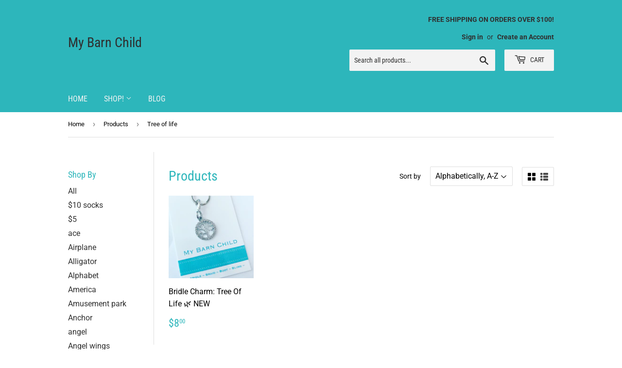

--- FILE ---
content_type: text/html; charset=utf-8
request_url: https://www.mybarnchild.com/collections/all/tree-of-life
body_size: 46964
content:
<!doctype html>
<html class="no-touch no-js" lang="en">
<head>
  <script>(function(H){H.className=H.className.replace(/\bno-js\b/,'js')})(document.documentElement)</script>
  <!-- Basic page needs ================================================== -->
  <meta charset="utf-8">
  <meta http-equiv="X-UA-Compatible" content="IE=edge,chrome=1">

  
  <link rel="shortcut icon" href="//www.mybarnchild.com/cdn/shop/files/image_32x32.jpeg?v=1613150754" type="image/png" />
  

  <!-- Title and description ================================================== -->
  <title>
  Products &ndash; Tagged &quot;Tree of life&quot; &ndash; My Barn Child
  </title>

  

  <!-- Product meta ================================================== -->
  <!-- /snippets/social-meta-tags.liquid -->




<meta property="og:site_name" content="My Barn Child">
<meta property="og:url" content="https://www.mybarnchild.com/collections/all/tree-of-life"><meta property="og:title" content="Products">
<meta property="og:type" content="product.group">
<meta property="og:description" content="My Barn Child">





<meta name="twitter:card" content="summary_large_image"><meta name="twitter:title" content="Products">
<meta name="twitter:description" content="My Barn Child">


  <!-- CSS3 variables ================================================== -->
  <style data-shopify>
  :root {
    --color-body-text: #000000;
    --color-body: rgba(0,0,0,0);
  }
</style>


  <!-- Helpers ================================================== -->
  <link rel="canonical" href="https://www.mybarnchild.com/collections/all/tree-of-life">
  <meta name="viewport" content="width=device-width,initial-scale=1">

  <!-- CSS ================================================== -->
  <link href="//www.mybarnchild.com/cdn/shop/t/7/assets/theme.scss.css?v=181073967895703996151764623327" rel="stylesheet" type="text/css" media="all" />

  <script>

    var moneyFormat = '${{amount}}';

    var theme = {
      strings:{
        product:{
          unavailable: "Unavailable",
          will_be_in_stock_after:"Will be in stock after [date]",
          only_left:"Only 1 left!",
          unitPrice: "Unit price",
          unitPriceSeparator: "per"
        },
        navigation:{
          more_link: "More"
        },
        map:{
          addressError: "Error looking up that address",
          addressNoResults: "No results for that address",
          addressQueryLimit: "You have exceeded the Google API usage limit. Consider upgrading to a \u003ca href=\"https:\/\/developers.google.com\/maps\/premium\/usage-limits\"\u003ePremium Plan\u003c\/a\u003e.",
          authError: "There was a problem authenticating your Google Maps API Key."
        }
      },
      settings:{
        cartType: "modal"
      }
    };theme.breadcrumbs = {
        collection: {
          title: "Products",
          link: "https://www.mybarnchild.com/collections/all/tree-of-life"
        }
      };
      sessionStorage.setItem("breadcrumb", JSON.stringify(theme.breadcrumbs.collection));</script>

  <!-- Header hook for plugins ================================================== -->
  <script>window.performance && window.performance.mark && window.performance.mark('shopify.content_for_header.start');</script><meta name="facebook-domain-verification" content="k2ra3k45m8rvhggdx7r2tyb8xs82rr">
<meta id="shopify-digital-wallet" name="shopify-digital-wallet" content="/6003353/digital_wallets/dialog">
<meta name="shopify-checkout-api-token" content="d91468b4d48906b2322d065cce468794">
<meta id="in-context-paypal-metadata" data-shop-id="6003353" data-venmo-supported="false" data-environment="production" data-locale="en_US" data-paypal-v4="true" data-currency="USD">
<link rel="alternate" type="application/atom+xml" title="Feed" href="/collections/all/tree-of-life.atom" />
<script async="async" src="/checkouts/internal/preloads.js?locale=en-US"></script>
<script id="shopify-features" type="application/json">{"accessToken":"d91468b4d48906b2322d065cce468794","betas":["rich-media-storefront-analytics"],"domain":"www.mybarnchild.com","predictiveSearch":true,"shopId":6003353,"locale":"en"}</script>
<script>var Shopify = Shopify || {};
Shopify.shop = "my-barn-child.myshopify.com";
Shopify.locale = "en";
Shopify.currency = {"active":"USD","rate":"0.73327494"};
Shopify.country = "US";
Shopify.theme = {"name":"Supply","id":127551832239,"schema_name":"Supply","schema_version":"9.5.2","theme_store_id":679,"role":"main"};
Shopify.theme.handle = "null";
Shopify.theme.style = {"id":null,"handle":null};
Shopify.cdnHost = "www.mybarnchild.com/cdn";
Shopify.routes = Shopify.routes || {};
Shopify.routes.root = "/";</script>
<script type="module">!function(o){(o.Shopify=o.Shopify||{}).modules=!0}(window);</script>
<script>!function(o){function n(){var o=[];function n(){o.push(Array.prototype.slice.apply(arguments))}return n.q=o,n}var t=o.Shopify=o.Shopify||{};t.loadFeatures=n(),t.autoloadFeatures=n()}(window);</script>
<script id="shop-js-analytics" type="application/json">{"pageType":"collection"}</script>
<script defer="defer" async type="module" src="//www.mybarnchild.com/cdn/shopifycloud/shop-js/modules/v2/client.init-shop-cart-sync_C5BV16lS.en.esm.js"></script>
<script defer="defer" async type="module" src="//www.mybarnchild.com/cdn/shopifycloud/shop-js/modules/v2/chunk.common_CygWptCX.esm.js"></script>
<script type="module">
  await import("//www.mybarnchild.com/cdn/shopifycloud/shop-js/modules/v2/client.init-shop-cart-sync_C5BV16lS.en.esm.js");
await import("//www.mybarnchild.com/cdn/shopifycloud/shop-js/modules/v2/chunk.common_CygWptCX.esm.js");

  window.Shopify.SignInWithShop?.initShopCartSync?.({"fedCMEnabled":true,"windoidEnabled":true});

</script>
<script>(function() {
  var isLoaded = false;
  function asyncLoad() {
    if (isLoaded) return;
    isLoaded = true;
    var urls = ["https:\/\/popup.lifterapps.com\/js\/modal.js?shop=my-barn-child.myshopify.com","https:\/\/chimpstatic.com\/mcjs-connected\/js\/users\/94a3c6a8e08036803050c0fd1\/6046af6525180f949e576dc69.js?shop=my-barn-child.myshopify.com","\/\/cdn.shopify.com\/proxy\/95b17a7c1de8384100b24e0abe00caa5cd9da3f90eef5178f1074a0af702914b\/static.cdn.printful.com\/static\/js\/external\/shopify-product-customizer.js?v=0.28\u0026shop=my-barn-child.myshopify.com\u0026sp-cache-control=cHVibGljLCBtYXgtYWdlPTkwMA"];
    for (var i = 0; i < urls.length; i++) {
      var s = document.createElement('script');
      s.type = 'text/javascript';
      s.async = true;
      s.src = urls[i];
      var x = document.getElementsByTagName('script')[0];
      x.parentNode.insertBefore(s, x);
    }
  };
  if(window.attachEvent) {
    window.attachEvent('onload', asyncLoad);
  } else {
    window.addEventListener('load', asyncLoad, false);
  }
})();</script>
<script id="__st">var __st={"a":6003353,"offset":-18000,"reqid":"98650258-c43d-4cc5-a36c-14c91157ec82-1768707683","pageurl":"www.mybarnchild.com\/collections\/all\/tree-of-life","u":"cae98cce34be","p":"collection"};</script>
<script>window.ShopifyPaypalV4VisibilityTracking = true;</script>
<script id="captcha-bootstrap">!function(){'use strict';const t='contact',e='account',n='new_comment',o=[[t,t],['blogs',n],['comments',n],[t,'customer']],c=[[e,'customer_login'],[e,'guest_login'],[e,'recover_customer_password'],[e,'create_customer']],r=t=>t.map((([t,e])=>`form[action*='/${t}']:not([data-nocaptcha='true']) input[name='form_type'][value='${e}']`)).join(','),a=t=>()=>t?[...document.querySelectorAll(t)].map((t=>t.form)):[];function s(){const t=[...o],e=r(t);return a(e)}const i='password',u='form_key',d=['recaptcha-v3-token','g-recaptcha-response','h-captcha-response',i],f=()=>{try{return window.sessionStorage}catch{return}},m='__shopify_v',_=t=>t.elements[u];function p(t,e,n=!1){try{const o=window.sessionStorage,c=JSON.parse(o.getItem(e)),{data:r}=function(t){const{data:e,action:n}=t;return t[m]||n?{data:e,action:n}:{data:t,action:n}}(c);for(const[e,n]of Object.entries(r))t.elements[e]&&(t.elements[e].value=n);n&&o.removeItem(e)}catch(o){console.error('form repopulation failed',{error:o})}}const l='form_type',E='cptcha';function T(t){t.dataset[E]=!0}const w=window,h=w.document,L='Shopify',v='ce_forms',y='captcha';let A=!1;((t,e)=>{const n=(g='f06e6c50-85a8-45c8-87d0-21a2b65856fe',I='https://cdn.shopify.com/shopifycloud/storefront-forms-hcaptcha/ce_storefront_forms_captcha_hcaptcha.v1.5.2.iife.js',D={infoText:'Protected by hCaptcha',privacyText:'Privacy',termsText:'Terms'},(t,e,n)=>{const o=w[L][v],c=o.bindForm;if(c)return c(t,g,e,D).then(n);var r;o.q.push([[t,g,e,D],n]),r=I,A||(h.body.append(Object.assign(h.createElement('script'),{id:'captcha-provider',async:!0,src:r})),A=!0)});var g,I,D;w[L]=w[L]||{},w[L][v]=w[L][v]||{},w[L][v].q=[],w[L][y]=w[L][y]||{},w[L][y].protect=function(t,e){n(t,void 0,e),T(t)},Object.freeze(w[L][y]),function(t,e,n,w,h,L){const[v,y,A,g]=function(t,e,n){const i=e?o:[],u=t?c:[],d=[...i,...u],f=r(d),m=r(i),_=r(d.filter((([t,e])=>n.includes(e))));return[a(f),a(m),a(_),s()]}(w,h,L),I=t=>{const e=t.target;return e instanceof HTMLFormElement?e:e&&e.form},D=t=>v().includes(t);t.addEventListener('submit',(t=>{const e=I(t);if(!e)return;const n=D(e)&&!e.dataset.hcaptchaBound&&!e.dataset.recaptchaBound,o=_(e),c=g().includes(e)&&(!o||!o.value);(n||c)&&t.preventDefault(),c&&!n&&(function(t){try{if(!f())return;!function(t){const e=f();if(!e)return;const n=_(t);if(!n)return;const o=n.value;o&&e.removeItem(o)}(t);const e=Array.from(Array(32),(()=>Math.random().toString(36)[2])).join('');!function(t,e){_(t)||t.append(Object.assign(document.createElement('input'),{type:'hidden',name:u})),t.elements[u].value=e}(t,e),function(t,e){const n=f();if(!n)return;const o=[...t.querySelectorAll(`input[type='${i}']`)].map((({name:t})=>t)),c=[...d,...o],r={};for(const[a,s]of new FormData(t).entries())c.includes(a)||(r[a]=s);n.setItem(e,JSON.stringify({[m]:1,action:t.action,data:r}))}(t,e)}catch(e){console.error('failed to persist form',e)}}(e),e.submit())}));const S=(t,e)=>{t&&!t.dataset[E]&&(n(t,e.some((e=>e===t))),T(t))};for(const o of['focusin','change'])t.addEventListener(o,(t=>{const e=I(t);D(e)&&S(e,y())}));const B=e.get('form_key'),M=e.get(l),P=B&&M;t.addEventListener('DOMContentLoaded',(()=>{const t=y();if(P)for(const e of t)e.elements[l].value===M&&p(e,B);[...new Set([...A(),...v().filter((t=>'true'===t.dataset.shopifyCaptcha))])].forEach((e=>S(e,t)))}))}(h,new URLSearchParams(w.location.search),n,t,e,['guest_login'])})(!0,!0)}();</script>
<script integrity="sha256-4kQ18oKyAcykRKYeNunJcIwy7WH5gtpwJnB7kiuLZ1E=" data-source-attribution="shopify.loadfeatures" defer="defer" src="//www.mybarnchild.com/cdn/shopifycloud/storefront/assets/storefront/load_feature-a0a9edcb.js" crossorigin="anonymous"></script>
<script data-source-attribution="shopify.dynamic_checkout.dynamic.init">var Shopify=Shopify||{};Shopify.PaymentButton=Shopify.PaymentButton||{isStorefrontPortableWallets:!0,init:function(){window.Shopify.PaymentButton.init=function(){};var t=document.createElement("script");t.src="https://www.mybarnchild.com/cdn/shopifycloud/portable-wallets/latest/portable-wallets.en.js",t.type="module",document.head.appendChild(t)}};
</script>
<script data-source-attribution="shopify.dynamic_checkout.buyer_consent">
  function portableWalletsHideBuyerConsent(e){var t=document.getElementById("shopify-buyer-consent"),n=document.getElementById("shopify-subscription-policy-button");t&&n&&(t.classList.add("hidden"),t.setAttribute("aria-hidden","true"),n.removeEventListener("click",e))}function portableWalletsShowBuyerConsent(e){var t=document.getElementById("shopify-buyer-consent"),n=document.getElementById("shopify-subscription-policy-button");t&&n&&(t.classList.remove("hidden"),t.removeAttribute("aria-hidden"),n.addEventListener("click",e))}window.Shopify?.PaymentButton&&(window.Shopify.PaymentButton.hideBuyerConsent=portableWalletsHideBuyerConsent,window.Shopify.PaymentButton.showBuyerConsent=portableWalletsShowBuyerConsent);
</script>
<script data-source-attribution="shopify.dynamic_checkout.cart.bootstrap">document.addEventListener("DOMContentLoaded",(function(){function t(){return document.querySelector("shopify-accelerated-checkout-cart, shopify-accelerated-checkout")}if(t())Shopify.PaymentButton.init();else{new MutationObserver((function(e,n){t()&&(Shopify.PaymentButton.init(),n.disconnect())})).observe(document.body,{childList:!0,subtree:!0})}}));
</script>
<link id="shopify-accelerated-checkout-styles" rel="stylesheet" media="screen" href="https://www.mybarnchild.com/cdn/shopifycloud/portable-wallets/latest/accelerated-checkout-backwards-compat.css" crossorigin="anonymous">
<style id="shopify-accelerated-checkout-cart">
        #shopify-buyer-consent {
  margin-top: 1em;
  display: inline-block;
  width: 100%;
}

#shopify-buyer-consent.hidden {
  display: none;
}

#shopify-subscription-policy-button {
  background: none;
  border: none;
  padding: 0;
  text-decoration: underline;
  font-size: inherit;
  cursor: pointer;
}

#shopify-subscription-policy-button::before {
  box-shadow: none;
}

      </style>

<script>window.performance && window.performance.mark && window.performance.mark('shopify.content_for_header.end');</script><script type="application/vnd.locksmith+json" data-locksmith>{"version":"v6.27","locked":false,"initialized":true,"scope":"collection","access_granted":true,"access_denied":false,"requires_customer":false,"manual_lock":false,"server_lock":false,"server_rendered":null,"hide_resource":false,"hide_links_to_resource":false,"transparent":true,"locks":{"all":[],"opened":[]},"keys":[],"keys_signature":"b62bde2ec95dcf90475d240ca63bdbece32fbc9546b0beffe19bc468c55568b1","state":{"template":"collection","theme":127551832239,"product":null,"collection":"all","page":null,"blog":null,"article":null,"app":null},"now":1768707683,"path":"\/collections\/all","locale_root_url":null,"canonical_url":"https:\/\/www.mybarnchild.com\/collections\/all\/tree-of-life","customer_id":null,"customer_id_signature":"b62bde2ec95dcf90475d240ca63bdbece32fbc9546b0beffe19bc468c55568b1","cart":null}</script><script data-locksmith>!function(){var require=void 0,reqwest=function(){function succeed(e){var t=protocolRe.exec(e.url);return t=t&&t[1]||context.location.protocol,httpsRe.test(t)?twoHundo.test(e.request.status):!!e.request.response}function handleReadyState(e,t,r){return function(){return e._aborted?r(e.request):e._timedOut?r(e.request,"Request is aborted: timeout"):void(e.request&&4==e.request[readyState]&&(e.request.onreadystatechange=noop,succeed(e)?t(e.request):r(e.request)))}}function setHeaders(e,t){var r,n=t.headers||{};n.Accept=n.Accept||defaultHeaders.accept[t.type]||defaultHeaders.accept["*"];var o="undefined"!=typeof FormData&&t.data instanceof FormData;!t.crossOrigin&&!n[requestedWith]&&(n[requestedWith]=defaultHeaders.requestedWith),!n[contentType]&&!o&&(n[contentType]=t.contentType||defaultHeaders.contentType);for(r in n)n.hasOwnProperty(r)&&"setRequestHeader"in e&&e.setRequestHeader(r,n[r])}function setCredentials(e,t){"undefined"!=typeof t.withCredentials&&"undefined"!=typeof e.withCredentials&&(e.withCredentials=!!t.withCredentials)}function generalCallback(e){lastValue=e}function urlappend(e,t){return e+(/[?]/.test(e)?"&":"?")+t}function handleJsonp(e,t,r,n){var o=uniqid++,i=e.jsonpCallback||"callback",a=e.jsonpCallbackName||reqwest.getcallbackPrefix(o),s=new RegExp("((^|[?]|&)"+i+")=([^&]+)"),u=n.match(s),c=doc.createElement("script"),l=0,p=-1!==navigator.userAgent.indexOf("MSIE 10.0");return u?"?"===u[3]?n=n.replace(s,"$1="+a):a=u[3]:n=urlappend(n,i+"="+a),context[a]=generalCallback,c.type="text/javascript",c.src=n,c.async=!0,"undefined"!=typeof c.onreadystatechange&&!p&&(c.htmlFor=c.id="_reqwest_"+o),c.onload=c.onreadystatechange=function(){return c[readyState]&&"complete"!==c[readyState]&&"loaded"!==c[readyState]||l?!1:(c.onload=c.onreadystatechange=null,c.onclick&&c.onclick(),t(lastValue),lastValue=void 0,head.removeChild(c),l=1,void 0)},head.appendChild(c),{abort:function(){c.onload=c.onreadystatechange=null,r({},"Request is aborted: timeout",{}),lastValue=void 0,head.removeChild(c),l=1}}}function getRequest(e,t){var r,n=this.o,o=(n.method||"GET").toUpperCase(),i="string"==typeof n?n:n.url,a=n.processData!==!1&&n.data&&"string"!=typeof n.data?reqwest.toQueryString(n.data):n.data||null,s=!1;return("jsonp"==n.type||"GET"==o)&&a&&(i=urlappend(i,a),a=null),"jsonp"==n.type?handleJsonp(n,e,t,i):(r=n.xhr&&n.xhr(n)||xhr(n),r.open(o,i,n.async===!1?!1:!0),setHeaders(r,n),setCredentials(r,n),context[xDomainRequest]&&r instanceof context[xDomainRequest]?(r.onload=e,r.onerror=t,r.onprogress=function(){},s=!0):r.onreadystatechange=handleReadyState(this,e,t),n.before&&n.before(r),s?setTimeout(function(){r.send(a)},200):r.send(a),r)}function Reqwest(e,t){this.o=e,this.fn=t,init.apply(this,arguments)}function setType(e){return null===e?void 0:e.match("json")?"json":e.match("javascript")?"js":e.match("text")?"html":e.match("xml")?"xml":void 0}function init(o,fn){function complete(e){for(o.timeout&&clearTimeout(self.timeout),self.timeout=null;self._completeHandlers.length>0;)self._completeHandlers.shift()(e)}function success(resp){var type=o.type||resp&&setType(resp.getResponseHeader("Content-Type"));resp="jsonp"!==type?self.request:resp;var filteredResponse=globalSetupOptions.dataFilter(resp.responseText,type),r=filteredResponse;try{resp.responseText=r}catch(e){}if(r)switch(type){case"json":try{resp=context.JSON?context.JSON.parse(r):eval("("+r+")")}catch(err){return error(resp,"Could not parse JSON in response",err)}break;case"js":resp=eval(r);break;case"html":resp=r;break;case"xml":resp=resp.responseXML&&resp.responseXML.parseError&&resp.responseXML.parseError.errorCode&&resp.responseXML.parseError.reason?null:resp.responseXML}for(self._responseArgs.resp=resp,self._fulfilled=!0,fn(resp),self._successHandler(resp);self._fulfillmentHandlers.length>0;)resp=self._fulfillmentHandlers.shift()(resp);complete(resp)}function timedOut(){self._timedOut=!0,self.request.abort()}function error(e,t,r){for(e=self.request,self._responseArgs.resp=e,self._responseArgs.msg=t,self._responseArgs.t=r,self._erred=!0;self._errorHandlers.length>0;)self._errorHandlers.shift()(e,t,r);complete(e)}this.url="string"==typeof o?o:o.url,this.timeout=null,this._fulfilled=!1,this._successHandler=function(){},this._fulfillmentHandlers=[],this._errorHandlers=[],this._completeHandlers=[],this._erred=!1,this._responseArgs={};var self=this;fn=fn||function(){},o.timeout&&(this.timeout=setTimeout(function(){timedOut()},o.timeout)),o.success&&(this._successHandler=function(){o.success.apply(o,arguments)}),o.error&&this._errorHandlers.push(function(){o.error.apply(o,arguments)}),o.complete&&this._completeHandlers.push(function(){o.complete.apply(o,arguments)}),this.request=getRequest.call(this,success,error)}function reqwest(e,t){return new Reqwest(e,t)}function normalize(e){return e?e.replace(/\r?\n/g,"\r\n"):""}function serial(e,t){var r,n,o,i,a=e.name,s=e.tagName.toLowerCase(),u=function(e){e&&!e.disabled&&t(a,normalize(e.attributes.value&&e.attributes.value.specified?e.value:e.text))};if(!e.disabled&&a)switch(s){case"input":/reset|button|image|file/i.test(e.type)||(r=/checkbox/i.test(e.type),n=/radio/i.test(e.type),o=e.value,(!r&&!n||e.checked)&&t(a,normalize(r&&""===o?"on":o)));break;case"textarea":t(a,normalize(e.value));break;case"select":if("select-one"===e.type.toLowerCase())u(e.selectedIndex>=0?e.options[e.selectedIndex]:null);else for(i=0;e.length&&i<e.length;i++)e.options[i].selected&&u(e.options[i])}}function eachFormElement(){var e,t,r=this,n=function(e,t){var n,o,i;for(n=0;n<t.length;n++)for(i=e[byTag](t[n]),o=0;o<i.length;o++)serial(i[o],r)};for(t=0;t<arguments.length;t++)e=arguments[t],/input|select|textarea/i.test(e.tagName)&&serial(e,r),n(e,["input","select","textarea"])}function serializeQueryString(){return reqwest.toQueryString(reqwest.serializeArray.apply(null,arguments))}function serializeHash(){var e={};return eachFormElement.apply(function(t,r){t in e?(e[t]&&!isArray(e[t])&&(e[t]=[e[t]]),e[t].push(r)):e[t]=r},arguments),e}function buildParams(e,t,r,n){var o,i,a,s=/\[\]$/;if(isArray(t))for(i=0;t&&i<t.length;i++)a=t[i],r||s.test(e)?n(e,a):buildParams(e+"["+("object"==typeof a?i:"")+"]",a,r,n);else if(t&&"[object Object]"===t.toString())for(o in t)buildParams(e+"["+o+"]",t[o],r,n);else n(e,t)}var context=this;if("window"in context)var doc=document,byTag="getElementsByTagName",head=doc[byTag]("head")[0];else{var XHR2;try{XHR2=require("xhr2")}catch(ex){throw new Error("Peer dependency `xhr2` required! Please npm install xhr2")}}var httpsRe=/^http/,protocolRe=/(^\w+):\/\//,twoHundo=/^(20\d|1223)$/,readyState="readyState",contentType="Content-Type",requestedWith="X-Requested-With",uniqid=0,callbackPrefix="reqwest_"+ +new Date,lastValue,xmlHttpRequest="XMLHttpRequest",xDomainRequest="XDomainRequest",noop=function(){},isArray="function"==typeof Array.isArray?Array.isArray:function(e){return e instanceof Array},defaultHeaders={contentType:"application/x-www-form-urlencoded",requestedWith:xmlHttpRequest,accept:{"*":"text/javascript, text/html, application/xml, text/xml, */*",xml:"application/xml, text/xml",html:"text/html",text:"text/plain",json:"application/json, text/javascript",js:"application/javascript, text/javascript"}},xhr=function(e){if(e.crossOrigin===!0){var t=context[xmlHttpRequest]?new XMLHttpRequest:null;if(t&&"withCredentials"in t)return t;if(context[xDomainRequest])return new XDomainRequest;throw new Error("Browser does not support cross-origin requests")}return context[xmlHttpRequest]?new XMLHttpRequest:XHR2?new XHR2:new ActiveXObject("Microsoft.XMLHTTP")},globalSetupOptions={dataFilter:function(e){return e}};return Reqwest.prototype={abort:function(){this._aborted=!0,this.request.abort()},retry:function(){init.call(this,this.o,this.fn)},then:function(e,t){return e=e||function(){},t=t||function(){},this._fulfilled?this._responseArgs.resp=e(this._responseArgs.resp):this._erred?t(this._responseArgs.resp,this._responseArgs.msg,this._responseArgs.t):(this._fulfillmentHandlers.push(e),this._errorHandlers.push(t)),this},always:function(e){return this._fulfilled||this._erred?e(this._responseArgs.resp):this._completeHandlers.push(e),this},fail:function(e){return this._erred?e(this._responseArgs.resp,this._responseArgs.msg,this._responseArgs.t):this._errorHandlers.push(e),this},"catch":function(e){return this.fail(e)}},reqwest.serializeArray=function(){var e=[];return eachFormElement.apply(function(t,r){e.push({name:t,value:r})},arguments),e},reqwest.serialize=function(){if(0===arguments.length)return"";var e,t,r=Array.prototype.slice.call(arguments,0);return e=r.pop(),e&&e.nodeType&&r.push(e)&&(e=null),e&&(e=e.type),t="map"==e?serializeHash:"array"==e?reqwest.serializeArray:serializeQueryString,t.apply(null,r)},reqwest.toQueryString=function(e,t){var r,n,o=t||!1,i=[],a=encodeURIComponent,s=function(e,t){t="function"==typeof t?t():null==t?"":t,i[i.length]=a(e)+"="+a(t)};if(isArray(e))for(n=0;e&&n<e.length;n++)s(e[n].name,e[n].value);else for(r in e)e.hasOwnProperty(r)&&buildParams(r,e[r],o,s);return i.join("&").replace(/%20/g,"+")},reqwest.getcallbackPrefix=function(){return callbackPrefix},reqwest.compat=function(e,t){return e&&(e.type&&(e.method=e.type)&&delete e.type,e.dataType&&(e.type=e.dataType),e.jsonpCallback&&(e.jsonpCallbackName=e.jsonpCallback)&&delete e.jsonpCallback,e.jsonp&&(e.jsonpCallback=e.jsonp)),new Reqwest(e,t)},reqwest.ajaxSetup=function(e){e=e||{};for(var t in e)globalSetupOptions[t]=e[t]},reqwest}(),rollbar=window.__rollbar_for_locksmith||function(){var e={};return!function(t,r){"object"==typeof e&&"object"==typeof module?module.exports=r():"function"==typeof define&&define.amd?define([],r):"object"==typeof e?e.rollbar=r():t.rollbar=r()}(this,function(){return function(e){function t(n){if(r[n])return r[n].exports;var o=r[n]={exports:{},id:n,loaded:!1};return e[n].call(o.exports,o,o.exports,t),o.loaded=!0,o.exports}var r={};return t.m=e,t.c=r,t.p="",t(0)}([function(e,t,r){e.exports=r(1)},function(e,t,r){"use strict";var n=r(2);"undefined"==typeof window||window._rollbarStartTime||(window._rollbarStartTime=(new Date).getTime()),e.exports=n},function(e,t,r){"use strict";function n(e,t){this.options=c.merge(k,e);var r=new l(this.options,d,h);this.client=t||new u(this.options,r,p,"browser");var n="undefined"!=typeof window&&window||"undefined"!=typeof self&&self,o="undefined"!=typeof document&&document;i(this.client.notifier),a(this.client.queue),(this.options.captureUncaught||this.options.handleUncaughtExceptions)&&(f.captureUncaughtExceptions(n,this),f.wrapGlobals(n,this)),(this.options.captureUnhandledRejections||this.options.handleUnhandledRejections)&&f.captureUnhandledRejections(n,this),this.instrumenter=new w(this.options,this.client.telemeter,this,n,o),this.instrumenter.instrument()}function o(e){var t="Rollbar is not initialized";p.error(t),e&&e(new Error(t))}function i(e){e.addTransform(m.handleItemWithError).addTransform(m.ensureItemHasSomethingToSay).addTransform(m.addBaseInfo).addTransform(m.addRequestInfo(window)).addTransform(m.addClientInfo(window)).addTransform(m.addPluginInfo(window)).addTransform(m.addBody).addTransform(g.addMessageWithError).addTransform(g.addTelemetryData).addTransform(g.addConfigToPayload).addTransform(m.scrubPayload).addTransform(g.userTransform(p)).addTransform(g.itemToPayload)}function a(e){e.addPredicate(y.checkLevel).addPredicate(v.checkIgnore).addPredicate(y.userCheckIgnore(p)).addPredicate(y.urlIsNotBlacklisted(p)).addPredicate(y.urlIsWhitelisted(p)).addPredicate(y.messageIsIgnored(p))}function s(e){for(var t=0,r=e.length;r>t;++t)if(c.isFunction(e[t]))return e[t]}var u=r(3),c=r(5),l=r(11),p=r(13),f=r(16),d=r(17),h=r(19),m=r(20),g=r(24),v=r(25),y=r(26),b=r(21),w=r(27),x=null;n.init=function(e,t){return x?x.global(e).configure(e):x=new n(e,t)},n.prototype.global=function(e){return this.client.global(e),this},n.global=function(e){return x?x.global(e):void o()},n.prototype.configure=function(e,t){var r=this.options,n={};return t&&(n={payload:t}),this.options=c.merge(r,e,n),this.client.configure(this.options,t),this.instrumenter.configure(this.options),this},n.configure=function(e,t){return x?x.configure(e,t):void o()},n.prototype.lastError=function(){return this.client.lastError},n.lastError=function(){return x?x.lastError():void o()},n.prototype.log=function(){var e=this._createItem(arguments),t=e.uuid;return this.client.log(e),{uuid:t}},n.log=function(){if(x)return x.log.apply(x,arguments);var e=s(arguments);o(e)},n.prototype.debug=function(){var e=this._createItem(arguments),t=e.uuid;return this.client.debug(e),{uuid:t}},n.debug=function(){if(x)return x.debug.apply(x,arguments);var e=s(arguments);o(e)},n.prototype.info=function(){var e=this._createItem(arguments),t=e.uuid;return this.client.info(e),{uuid:t}},n.info=function(){if(x)return x.info.apply(x,arguments);var e=s(arguments);o(e)},n.prototype.warn=function(){var e=this._createItem(arguments),t=e.uuid;return this.client.warn(e),{uuid:t}},n.warn=function(){if(x)return x.warn.apply(x,arguments);var e=s(arguments);o(e)},n.prototype.warning=function(){var e=this._createItem(arguments),t=e.uuid;return this.client.warning(e),{uuid:t}},n.warning=function(){if(x)return x.warning.apply(x,arguments);var e=s(arguments);o(e)},n.prototype.error=function(){var e=this._createItem(arguments),t=e.uuid;return this.client.error(e),{uuid:t}},n.error=function(){if(x)return x.error.apply(x,arguments);var e=s(arguments);o(e)},n.prototype.critical=function(){var e=this._createItem(arguments),t=e.uuid;return this.client.critical(e),{uuid:t}},n.critical=function(){if(x)return x.critical.apply(x,arguments);var e=s(arguments);o(e)},n.prototype.handleUncaughtException=function(e,t,r,n,o,i){var a,s=c.makeUnhandledStackInfo(e,t,r,n,o,"onerror","uncaught exception",b);c.isError(o)?(a=this._createItem([e,o,i]),a._unhandledStackInfo=s):c.isError(t)?(a=this._createItem([e,t,i]),a._unhandledStackInfo=s):(a=this._createItem([e,i]),a.stackInfo=s),a.level=this.options.uncaughtErrorLevel,a._isUncaught=!0,this.client.log(a)},n.prototype.handleUnhandledRejection=function(e,t){var r="unhandled rejection was null or undefined!";if(e)if(e.message)r=e.message;else{var n=c.stringify(e);n.value&&(r=n.value)}var o,i=e&&e._rollbarContext||t&&t._rollbarContext;c.isError(e)?o=this._createItem([r,e,i]):(o=this._createItem([r,e,i]),o.stackInfo=c.makeUnhandledStackInfo(r,"",0,0,null,"unhandledrejection","",b)),o.level=this.options.uncaughtErrorLevel,o._isUncaught=!0,o._originalArgs=o._originalArgs||[],o._originalArgs.push(t),this.client.log(o)},n.prototype.wrap=function(e,t,r){try{var n;if(n=c.isFunction(t)?t:function(){return t||{}},!c.isFunction(e))return e;if(e._isWrap)return e;if(!e._rollbar_wrapped&&(e._rollbar_wrapped=function(){t&&c.isFunction(t)&&t.apply(this,arguments);try{return e.apply(this,arguments)}catch(t){var r=t;throw r&&(c.isType(r,"string")&&(r=new String(r)),r._rollbarContext=n()||{},r._rollbarContext._wrappedSource=e.toString(),window._rollbarWrappedError=r),r}},e._rollbar_wrapped._isWrap=!0,e.hasOwnProperty))for(var o in e)e.hasOwnProperty(o)&&(e._rollbar_wrapped[o]=e[o]);return e._rollbar_wrapped}catch(t){return e}},n.wrap=function(e,t){return x?x.wrap(e,t):void o()},n.prototype.captureEvent=function(e,t){return this.client.captureEvent(e,t)},n.captureEvent=function(e,t){return x?x.captureEvent(e,t):void o()},n.prototype.captureDomContentLoaded=function(e,t){return t||(t=new Date),this.client.captureDomContentLoaded(t)},n.prototype.captureLoad=function(e,t){return t||(t=new Date),this.client.captureLoad(t)},n.prototype._createItem=function(e){return c.createItem(e,p,this)};var k={version:"2.4.5",scrubFields:["pw","pass","passwd","password","secret","confirm_password","confirmPassword","password_confirmation","passwordConfirmation","access_token","accessToken","secret_key","secretKey","secretToken","cc-number","card number","cardnumber","cardnum","ccnum","ccnumber","cc num","creditcardnumber","credit card number","newcreditcardnumber","new credit card","creditcardno","credit card no","card#","card #","cc-csc","cvc2","cvv2","ccv2","security code","card verification","name on credit card","name on card","nameoncard","cardholder","card holder","name des karteninhabers","card type","cardtype","cc type","cctype","payment type","expiration date","expirationdate","expdate","cc-exp"],logLevel:"debug",reportLevel:"debug",uncaughtErrorLevel:"error",endpoint:"api.rollbar.com/api/1/item/",verbose:!1,enabled:!0,sendConfig:!1,includeItemsInTelemetry:!0,captureIp:!0};e.exports=n},function(e,t,r){"use strict";function n(e,t,r,o){this.options=c.merge(e),this.logger=r,n.rateLimiter.configureGlobal(this.options),n.rateLimiter.setPlatformOptions(o,this.options),this.queue=new a(n.rateLimiter,t,r,this.options),this.notifier=new s(this.queue,this.options),this.telemeter=new u(this.options),this.lastError=null,this.lastErrorHash="none"}function o(e){var t=e.message||"",r=(e.err||{}).stack||String(e.err);return t+"::"+r}var i=r(4),a=r(8),s=r(9),u=r(10),c=r(5),l={maxItems:0,itemsPerMinute:60};n.rateLimiter=new i(l),n.prototype.global=function(e){return n.rateLimiter.configureGlobal(e),this},n.prototype.configure=function(e,t){var r=this.options,n={};return t&&(n={payload:t}),this.options=c.merge(r,e,n),this.notifier&&this.notifier.configure(this.options),this.telemeter&&this.telemeter.configure(this.options),this.global(this.options),this},n.prototype.log=function(e){var t=this._defaultLogLevel();return this._log(t,e)},n.prototype.debug=function(e){this._log("debug",e)},n.prototype.info=function(e){this._log("info",e)},n.prototype.warn=function(e){this._log("warning",e)},n.prototype.warning=function(e){this._log("warning",e)},n.prototype.error=function(e){this._log("error",e)},n.prototype.critical=function(e){this._log("critical",e)},n.prototype.wait=function(e){this.queue.wait(e)},n.prototype.captureEvent=function(e,t){return this.telemeter.captureEvent(e,t)},n.prototype.captureDomContentLoaded=function(e){return this.telemeter.captureDomContentLoaded(e)},n.prototype.captureLoad=function(e){return this.telemeter.captureLoad(e)},n.prototype._log=function(e,t){var r;if(t.callback&&(r=t.callback,delete t.callback),this._sameAsLastError(t)){if(r){var n=new Error("ignored identical item");n.item=t,r(n)}}else try{t.level=t.level||e,this.telemeter._captureRollbarItem(t),t.telemetryEvents=this.telemeter.copyEvents(),this.notifier.log(t,r)}catch(e){this.logger.error(e)}},n.prototype._defaultLogLevel=function(){return this.options.logLevel||"debug"},n.prototype._sameAsLastError=function(e){if(!e._isUncaught)return!1;var t=o(e);return this.lastErrorHash===t||(this.lastError=e.err,this.lastErrorHash=t,!1)},e.exports=n},function(e,t,r){"use strict";function n(e){this.startTime=s.now(),this.counter=0,this.perMinCounter=0,this.platform=null,this.platformOptions={},this.configureGlobal(e)}function o(e,t,r){return!e.ignoreRateLimit&&t>=1&&r>t}function i(e,t,r,n,o,i,s){var u=null;return r&&(r=new Error(r)),r||n||(u=a(e,t,o,i,s)),{error:r,shouldSend:n,payload:u}}function a(e,t,r,n,o){var i,a=t.environment||t.payload&&t.payload.environment;i=o?"item per minute limit reached, ignoring errors until timeout":"maxItems has been hit, ignoring errors until reset.";var s={body:{message:{body:i,extra:{maxItems:r,itemsPerMinute:n}}},language:"javascript",environment:a,notifier:{version:t.notifier&&t.notifier.version||t.version}};return"browser"===e?(s.platform="browser",s.framework="browser-js",s.notifier.name="rollbar-browser-js"):"server"===e?(s.framework=t.framework||"node-js",s.notifier.name=t.notifier.name):"react-native"===e&&(s.framework=t.framework||"react-native",s.notifier.name=t.notifier.name),s}var s=r(5);n.globalSettings={startTime:s.now(),maxItems:void 0,itemsPerMinute:void 0},n.prototype.configureGlobal=function(e){void 0!==e.startTime&&(n.globalSettings.startTime=e.startTime),void 0!==e.maxItems&&(n.globalSettings.maxItems=e.maxItems),void 0!==e.itemsPerMinute&&(n.globalSettings.itemsPerMinute=e.itemsPerMinute)},n.prototype.shouldSend=function(e,t){t=t||s.now();var r=t-this.startTime;(0>r||r>=6e4)&&(this.startTime=t,this.perMinCounter=0);var a=n.globalSettings.maxItems,u=n.globalSettings.itemsPerMinute;if(o(e,a,this.counter))return i(this.platform,this.platformOptions,a+" max items reached",!1);if(o(e,u,this.perMinCounter))return i(this.platform,this.platformOptions,u+" items per minute reached",!1);this.counter++,this.perMinCounter++;var c=!o(e,a,this.counter),l=c;return c=c&&!o(e,u,this.perMinCounter),i(this.platform,this.platformOptions,null,c,a,u,l)},n.prototype.setPlatformOptions=function(e,t){this.platform=e,this.platformOptions=t},e.exports=n},function(e,t,r){"use strict";function n(){if(!N&&(N=!0,c(JSON)&&(s(JSON.stringify)&&(j.stringify=JSON.stringify),s(JSON.parse)&&(j.parse=JSON.parse)),!a(j.stringify)||!a(j.parse))){var e=r(7);e(j)}}function o(e,t){return t===i(e)}function i(e){var t=typeof e;return"object"!==t?t:e?e instanceof Error?"error":{}.toString.call(e).match(/\s([a-zA-Z]+)/)[1].toLowerCase():"null"}function a(e){return o(e,"function")}function s(e){var t=/[\\^$.*+?()[\]{}|]/g,r=Function.prototype.toString.call(Object.prototype.hasOwnProperty).replace(t,"\\$&").replace(/hasOwnProperty|(function).*?(?=\\\()| for .+?(?=\\\])/g,"$1.*?"),n=RegExp("^"+r+"$");return u(e)&&n.test(e)}function u(e){var t=typeof e;return null!=e&&("object"==t||"function"==t)}function c(e){return!o(e,"undefined")}function l(e){var t=i(e);return"object"===t||"array"===t}function p(e){return o(e,"error")}function f(e,t,r){var n,i,a,s=o(e,"object"),u=o(e,"array"),c=[];if(s&&-1!==r.indexOf(e))return e;if(r.push(e),s)for(n in e)Object.prototype.hasOwnProperty.call(e,n)&&c.push(n);else if(u)for(a=0;a<e.length;++a)c.push(a);var l=s?{}:[];for(a=0;a<c.length;++a)n=c[a],i=e[n],l[n]=t(n,i,r);return 0!=c.length?l:e}function d(){return"********"}function h(){var e=q(),t="xxxxxxxx-xxxx-4xxx-yxxx-xxxxxxxxxxxx".replace(/[xy]/g,function(t){var r=(e+16*Math.random())%16|0;return e=Math.floor(e/16),("x"===t?r:7&r|8).toString(16)});return t}function m(e){var t=g(e);return t?(""===t.anchor&&(t.source=t.source.replace("#","")),e=t.source.replace("?"+t.query,"")):"(unknown)"}function g(e){if(o(e,"string")){for(var t=H,r=t.parser[t.strictMode?"strict":"loose"].exec(e),n={},i=t.key.length;i--;)n[t.key[i]]=r[i]||"";return n[t.q.name]={},n[t.key[12]].replace(t.q.parser,function(e,r,o){r&&(n[t.q.name][r]=o)}),n}}function v(e,t,r){r=r||{},r.access_token=e;var n,o=[];for(n in r)Object.prototype.hasOwnProperty.call(r,n)&&o.push([n,r[n]].join("="));var i="?"+o.sort().join("&");t=t||{},t.path=t.path||"";var a,s=t.path.indexOf("?"),u=t.path.indexOf("#");-1!==s&&(-1===u||u>s)?(a=t.path,t.path=a.substring(0,s)+i+"&"+a.substring(s+1)):-1!==u?(a=t.path,t.path=a.substring(0,u)+i+a.substring(u)):t.path=t.path+i}function y(e,t){if(t=t||e.protocol,!t&&e.port&&(80===e.port?t="http:":443===e.port&&(t="https:")),t=t||"https:",!e.hostname)return null;var r=t+"//"+e.hostname;return e.port&&(r=r+":"+e.port),e.path&&(r+=e.path),r}function b(e,t){var r,n;try{r=j.stringify(e)}catch(o){if(t&&a(t))try{r=t(e)}catch(e){n=e}else n=o}return{error:n,value:r}}function w(e){var t,r;try{t=j.parse(e)}catch(e){r=e}return{error:r,value:t}}function x(e,t,r,n,o,i,a,s){var u={url:t||"",line:r,column:n};u.func=s.guessFunctionName(u.url,u.line),u.context=s.gatherContext(u.url,u.line);var c=document&&document.location&&document.location.href,l=window&&window.navigator&&window.navigator.userAgent;return{mode:i,message:o?String(o):e||a,url:c,stack:[u],useragent:l}}function k(e,t){return function(t,r){try{n(t,r)}catch(n){e.error(n)}}}function _(e,t,r,n,o){for(var a,s,u,c,l,p,f=[],d=0,m=e.length;m>d;++d){p=e[d];var g=i(p);switch(g){case"undefined":break;case"string":a?f.push(p):a=p;break;case"function":c=k(t,p);break;case"date":f.push(p);break;case"error":case"domexception":s?f.push(p):s=p;break;case"object":case"array":if(p instanceof Error||"undefined"!=typeof DOMException&&p instanceof DOMException){s?f.push(p):s=p;break}if(n&&"object"===g&&!l){for(var v=0,y=n.length;y>v;++v)if(void 0!==p[n[v]]){l=p;break}if(l)break}u?f.push(p):u=p;break;default:if(p instanceof Error||"undefined"!=typeof DOMException&&p instanceof DOMException){s?f.push(p):s=p;break}f.push(p)}}f.length>0&&(u=R(u),u.extraArgs=f);var b={message:a,err:s,custom:u,timestamp:q(),callback:c,uuid:h()};return u&&void 0!==u.level&&(b.level=u.level,delete u.level),n&&l&&(b.request=l),o&&(b.lambdaContext=o),b._originalArgs=e,b}function E(e,t){if(e){var r=t.split("."),n=e;try{for(var o=0,i=r.length;i>o;++o)n=n[r[o]]}catch(e){n=void 0}return n}}function T(e,t,r){if(e){var n=t.split("."),o=n.length;if(!(1>o)){if(1===o)return void(e[n[0]]=r);try{for(var i=e[n[0]]||{},a=i,s=1;o-1>s;s++)i[n[s]]=i[n[s]]||{},i=i[n[s]];i[n[o-1]]=r,e[n[0]]=a}catch(e){return}}}}function S(e,t){function r(e,t,r,n,o,i){return t+d(i)}function n(e){var t;if(o(e,"string"))for(t=0;t<u.length;++t)e=e.replace(u[t],r);return e}function i(e,t){var r;for(r=0;r<s.length;++r)if(s[r].test(e)){t=d(t);break}return t}function a(e,t,r){var s=i(e,t);return s===t?o(t,"object")||o(t,"array")?f(t,a,r):n(s):s}t=t||[];var s=I(t),u=O(t);return f(e,a,[])}function I(e){for(var t,r=[],n=0;n<e.length;++n)t="^\\[?(%5[bB])?"+e[n]+"\\[?(%5[bB])?\\]?(%5[dD])?$",r.push(new RegExp(t,"i"));return r}function O(e){for(var t,r=[],n=0;n<e.length;++n)t="\\[?(%5[bB])?"+e[n]+"\\[?(%5[bB])?\\]?(%5[dD])?",r.push(new RegExp("("+t+"=)([^&\\n]+)","igm"));return r}function C(e){var t,r,n,o=[];for(t=0,r=e.length;r>t;t++){switch(n=e[t],i(n)){case"object":n=b(n),n=n.error||n.value,n.length>500&&(n=n.substr(0,497)+"...");break;case"null":n="null";break;case"undefined":n="undefined";break;case"symbol":n=n.toString()}o.push(n)}return o.join(" ")}function q(){return Date.now?+Date.now():+new Date}function L(e,t){if(e&&e.user_ip&&t!==!0){var r=e.user_ip;if(t)try{var n;if(-1!==r.indexOf("."))n=r.split("."),n.pop(),n.push("0"),r=n.join(".");else if(-1!==r.indexOf(":")){if(n=r.split(":"),n.length>2){var o=n.slice(0,3),i=o[2].indexOf("/");-1!==i&&(o[2]=o[2].substring(0,i));var a="0000:0000:0000:0000:0000";r=o.concat(a).join(":")}}else r=null}catch(e){r=null}else r=null;e.user_ip=r}}var R=r(6),j={},N=!1;n();var A={debug:0,info:1,warning:2,error:3,critical:4},H={strictMode:!1,key:["source","protocol","authority","userInfo","user","password","host","port","relative","path","directory","file","query","anchor"],q:{name:"queryKey",parser:/(?:^|&)([^&=]*)=?([^&]*)/g},parser:{strict:/^(?:([^:\/?#]+):)?(?:\/\/((?:(([^:@]*)(?::([^:@]*))?)?@)?([^:\/?#]*)(?::(\d*))?))?((((?:[^?#\/]*\/)*)([^?#]*))(?:\?([^#]*))?(?:#(.*))?)/,loose:/^(?:(?![^:@]+:[^:@\/]*@)([^:\/?#.]+):)?(?:\/\/)?((?:(([^:@]*)(?::([^:@]*))?)?@)?([^:\/?#]*)(?::(\d*))?)(((\/(?:[^?#](?![^?#\/]*\.[^?#\/.]+(?:[?#]|$)))*\/?)?([^?#\/]*))(?:\?([^#]*))?(?:#(.*))?)/}};e.exports={isType:o,typeName:i,isFunction:a,isNativeFunction:s,isIterable:l,isError:p,merge:R,traverse:f,redact:d,uuid4:h,LEVELS:A,sanitizeUrl:m,addParamsAndAccessTokenToPath:v,formatUrl:y,stringify:b,jsonParse:w,makeUnhandledStackInfo:x,createItem:_,get:E,set:T,scrub:S,formatArgsAsString:C,now:q,filterIp:L}},function(e,t){"use strict";function r(){var e,t,n,o,a,s={},u=null,c=arguments.length;for(e=0;c>e;e++)if(u=arguments[e],null!=u)for(a in u)t=s[a],n=u[a],s!==n&&(n&&i(n)?(o=t&&i(t)?t:{},s[a]=r(o,n)):"undefined"!=typeof n&&(s[a]=n));return s}var n=Object.prototype.hasOwnProperty,o=Object.prototype.toString,i=function(e){if(!e||"[object Object]"!==o.call(e))return!1;var t=n.call(e,"constructor"),r=e.constructor&&e.constructor.prototype&&n.call(e.constructor.prototype,"isPrototypeOf");if(e.constructor&&!t&&!r)return!1;var i;for(i in e);return"undefined"==typeof i||n.call(e,i)};e.exports=r},function(e,t){var r=function(e){function t(e){return 10>e?"0"+e:e}function r(){return this.valueOf()}function n(e){return i.lastIndex=0,i.test(e)?'"'+e.replace(i,function(e){var t=u[e];return"string"==typeof t?t:"\\u"+("0000"+e.charCodeAt(0).toString(16)).slice(-4)})+'"':'"'+e+'"'}function o(e,t){var r,i,u,l,p,f=a,d=t[e];switch(d&&"object"==typeof d&&"function"==typeof d.toJSON&&(d=d.toJSON(e)),"function"==typeof c&&(d=c.call(t,e,d)),typeof d){case"string":return n(d);case"number":return isFinite(d)?String(d):"null";case"boolean":case"null":return String(d);case"object":if(!d)return"null";if(a+=s,p=[],"[object Array]"===Object.prototype.toString.apply(d)){for(l=d.length,r=0;l>r;r+=1)p[r]=o(r,d)||"null";return u=0===p.length?"[]":a?"[\n"+a+p.join(",\n"+a)+"\n"+f+"]":"["+p.join(",")+"]",a=f,u}if(c&&"object"==typeof c)for(l=c.length,r=0;l>r;r+=1)"string"==typeof c[r]&&(i=c[r],u=o(i,d),u&&p.push(n(i)+(a?": ":":")+u));else for(i in d)Object.prototype.hasOwnProperty.call(d,i)&&(u=o(i,d),u&&p.push(n(i)+(a?": ":":")+u));return u=0===p.length?"{}":a?"{\n"+a+p.join(",\n"+a)+"\n"+f+"}":"{"+p.join(",")+"}",a=f,u}}var i=/[\\"\u0000-\u001f\u007f-\u009f\u00ad\u0600-\u0604\u070f\u17b4\u17b5\u200c-\u200f\u2028-\u202f\u2060-\u206f\ufeff\ufff0-\uffff]/g;"function"!=typeof Date.prototype.toJSON&&(Date.prototype.toJSON=function(){return isFinite(this.valueOf())?this.getUTCFullYear()+"-"+t(this.getUTCMonth()+1)+"-"+t(this.getUTCDate())+"T"+t(this.getUTCHours())+":"+t(this.getUTCMinutes())+":"+t(this.getUTCSeconds())+"Z":null},Boolean.prototype.toJSON=r,Number.prototype.toJSON=r,String.prototype.toJSON=r);var a,s,u,c;"function"!=typeof e.stringify&&(u={"\b":"\\b","	":"\\t","\n":"\\n","\f":"\\f","\r":"\\r",'"':'\\"',"\\":"\\\\"},e.stringify=function(e,t,r){var n;if(a="",s="","number"==typeof r)for(n=0;r>n;n+=1)s+=" ";else"string"==typeof r&&(s=r);if(c=t,t&&"function"!=typeof t&&("object"!=typeof t||"number"!=typeof t.length))throw new Error("JSON.stringify");return o("",{"":e})}),"function"!=typeof e.parse&&(e.parse=function(){var e,t,r,n,o,i={"\\":"\\",'"':'"',"/":"/",t:"	",n:"\n",r:"\r",f:"\f",b:"\b"},a={go:function(){e="ok"},firstokey:function(){n=o,e="colon"},okey:function(){n=o,e="colon"},ovalue:function(){e="ocomma"},firstavalue:function(){e="acomma"},avalue:function(){e="acomma"}},s={go:function(){e="ok"},ovalue:function(){e="ocomma"},firstavalue:function(){e="acomma"},avalue:function(){e="acomma"}},u={"{":{go:function(){t.push({state:"ok"}),r={},e="firstokey"},ovalue:function(){t.push({container:r,state:"ocomma",key:n}),r={},e="firstokey"},firstavalue:function(){t.push({container:r,state:"acomma"}),r={},e="firstokey"},avalue:function(){t.push({container:r,state:"acomma"}),r={},e="firstokey"}},"}":{firstokey:function(){var i=t.pop();o=r,r=i.container,n=i.key,e=i.state},ocomma:function(){var i=t.pop();r[n]=o,o=r,r=i.container,n=i.key,e=i.state}},"[":{go:function(){t.push({state:"ok"}),r=[],e="firstavalue"},ovalue:function(){t.push({container:r,state:"ocomma",key:n}),r=[],e="firstavalue"},firstavalue:function(){t.push({container:r,state:"acomma"}),r=[],e="firstavalue"},avalue:function(){t.push({container:r,state:"acomma"}),r=[],e="firstavalue"}},"]":{firstavalue:function(){var i=t.pop();o=r,r=i.container,n=i.key,e=i.state},acomma:function(){var i=t.pop();r.push(o),o=r,r=i.container,n=i.key,e=i.state}},":":{colon:function(){if(Object.hasOwnProperty.call(r,n))throw new SyntaxError("Duplicate key '"+n+'"');e="ovalue"}},",":{ocomma:function(){r[n]=o,e="okey"},acomma:function(){r.push(o),e="avalue"}},"true":{go:function(){o=!0,e="ok"},ovalue:function(){o=!0,e="ocomma"},firstavalue:function(){o=!0,e="acomma"},avalue:function(){o=!0,e="acomma"}},"false":{go:function(){o=!1,e="ok"},ovalue:function(){o=!1,e="ocomma"},firstavalue:function(){o=!1,e="acomma"},avalue:function(){o=!1,e="acomma"}},"null":{go:function(){o=null,e="ok"},ovalue:function(){o=null,e="ocomma"},firstavalue:function(){o=null,e="acomma"},avalue:function(){o=null,e="acomma"}}};return function(r,n){var i,c=/^[\u0020\t\n\r]*(?:([,:\[\]{}]|true|false|null)|(-?\d+(?:\.\d*)?(?:[eE][+\-]?\d+)?)|"((?:[^\r\n\t\\\"]|\\(?:["\\\/trnfb]|u[0-9a-fA-F]{4}))*)")/;e="go",t=[];try{for(;i=c.exec(r),i;)i[1]?u[i[1]][e]():i[2]?(o=+i[2],s[e]()):(o=l(i[3]),a[e]()),r=r.slice(i[0].length)}catch(l){e=l}if("ok"!==e||/[^\u0020\t\n\r]/.test(r))throw e instanceof SyntaxError?e:new SyntaxError("JSON");return"function"==typeof n?function p(e,t){var r,i,a=e[t];if(a&&"object"==typeof a)for(r in o)Object.prototype.hasOwnProperty.call(a,r)&&(i=p(a,r),void 0!==i?a[r]=i:delete a[r]);return n.call(e,t,a)}({"":o},""):o}}())};e.exports=r},function(e,t,r){"use strict";function n(e,t,r,n){this.rateLimiter=e,this.api=t,this.logger=r,this.options=n,this.predicates=[],this.pendingItems=[],this.pendingRequests=[],this.retryQueue=[],this.retryHandle=null,this.waitCallback=null,this.waitIntervalID=null}var o=r(5);n.prototype.configure=function(e){this.api&&this.api.configure(e);var t=this.options;return this.options=o.merge(t,e),this},n.prototype.addPredicate=function(e){
return o.isFunction(e)&&this.predicates.push(e),this},n.prototype.addPendingItem=function(e){this.pendingItems.push(e)},n.prototype.removePendingItem=function(e){var t=this.pendingItems.indexOf(e);-1!==t&&this.pendingItems.splice(t,1)},n.prototype.addItem=function(e,t,r,n){t&&o.isFunction(t)||(t=function(){});var i=this._applyPredicates(e);if(i.stop)return this.removePendingItem(n),void t(i.err);this._maybeLog(e,r),this.removePendingItem(n),this.pendingRequests.push(e);try{this._makeApiRequest(e,function(r,n){this._dequeuePendingRequest(e),t(r,n)}.bind(this))}catch(r){this._dequeuePendingRequest(e),t(r)}},n.prototype.wait=function(e){o.isFunction(e)&&(this.waitCallback=e,this._maybeCallWait()||(this.waitIntervalID&&(this.waitIntervalID=clearInterval(this.waitIntervalID)),this.waitIntervalID=setInterval(function(){this._maybeCallWait()}.bind(this),500)))},n.prototype._applyPredicates=function(e){for(var t=null,r=0,n=this.predicates.length;n>r;r++)if(t=this.predicates[r](e,this.options),!t||void 0!==t.err)return{stop:!0,err:t.err};return{stop:!1,err:null}},n.prototype._makeApiRequest=function(e,t){var r=this.rateLimiter.shouldSend(e);r.shouldSend?this.api.postItem(e,function(r,n){r?this._maybeRetry(r,e,t):t(r,n)}.bind(this)):r.error?t(r.error):this.api.postItem(r.payload,t)};var i=["ECONNRESET","ENOTFOUND","ESOCKETTIMEDOUT","ETIMEDOUT","ECONNREFUSED","EHOSTUNREACH","EPIPE","EAI_AGAIN"];n.prototype._maybeRetry=function(e,t,r){var n=!1;if(this.options.retryInterval)for(var o=0,a=i.length;a>o;o++)if(e.code===i[o]){n=!0;break}n?this._retryApiRequest(t,r):r(e)},n.prototype._retryApiRequest=function(e,t){this.retryQueue.push({item:e,callback:t}),this.retryHandle||(this.retryHandle=setInterval(function(){for(;this.retryQueue.length;){var e=this.retryQueue.shift();this._makeApiRequest(e.item,e.callback)}}.bind(this),this.options.retryInterval))},n.prototype._dequeuePendingRequest=function(e){var t=this.pendingRequests.indexOf(e);-1!==t&&(this.pendingRequests.splice(t,1),this._maybeCallWait())},n.prototype._maybeLog=function(e,t){if(this.logger&&this.options.verbose){var r=t;if(r=r||o.get(e,"body.trace.exception.message"),r=r||o.get(e,"body.trace_chain.0.exception.message"))return void this.logger.error(r);r=o.get(e,"body.message.body"),r&&this.logger.log(r)}},n.prototype._maybeCallWait=function(){return!(!o.isFunction(this.waitCallback)||0!==this.pendingItems.length||0!==this.pendingRequests.length||(this.waitIntervalID&&(this.waitIntervalID=clearInterval(this.waitIntervalID)),this.waitCallback(),0))},e.exports=n},function(e,t,r){"use strict";function n(e,t){this.queue=e,this.options=t,this.transforms=[]}var o=r(5);n.prototype.configure=function(e){this.queue&&this.queue.configure(e);var t=this.options;return this.options=o.merge(t,e),this},n.prototype.addTransform=function(e){return o.isFunction(e)&&this.transforms.push(e),this},n.prototype.log=function(e,t){if(t&&o.isFunction(t)||(t=function(){}),!this.options.enabled)return t(new Error("Rollbar is not enabled"));this.queue.addPendingItem(e);var r=e.err;this._applyTransforms(e,function(n,o){return n?(this.queue.removePendingItem(e),t(n,null)):void this.queue.addItem(o,t,r,e)}.bind(this))},n.prototype._applyTransforms=function(e,t){var r=-1,n=this.transforms.length,o=this.transforms,i=this.options,a=function(e,s){return e?void t(e,null):(r++,r===n?void t(null,s):void o[r](s,i,a))};a(null,e)},e.exports=n},function(e,t,r){"use strict";function n(e){this.queue=[],this.options=i.merge(e);var t=this.options.maxTelemetryEvents||a;this.maxQueueSize=Math.max(0,Math.min(t,a))}function o(e,t){if(t)return t;var r={error:"error",manual:"info"};return r[e]||"info"}var i=r(5),a=100;n.prototype.configure=function(e){var t=this.options;this.options=i.merge(t,e);var r=this.options.maxTelemetryEvents||a,n=Math.max(0,Math.min(r,a)),o=0;this.maxQueueSize>n&&(o=this.maxQueueSize-n),this.maxQueueSize=n,this.queue.splice(0,o)},n.prototype.copyEvents=function(){return Array.prototype.slice.call(this.queue,0)},n.prototype.capture=function(e,t,r,n,a){var s={level:o(e,r),type:e,timestamp_ms:a||i.now(),body:t,source:"client"};n&&(s.uuid=n);try{if(i.isFunction(this.options.filterTelemetry)&&this.options.filterTelemetry(s))return!1}catch(e){this.options.filterTelemetry=null}return this.push(s),s},n.prototype.captureEvent=function(e,t,r){return this.capture("manual",e,t,r)},n.prototype.captureError=function(e,t,r,n){var o={message:e.message||String(e)};return e.stack&&(o.stack=e.stack),this.capture("error",o,t,r,n)},n.prototype.captureLog=function(e,t,r,n){return this.capture("log",{message:e},t,r,n)},n.prototype.captureNetwork=function(e,t,r,n){t=t||"xhr",e.subtype=e.subtype||t,n&&(e.request=n);var o=this.levelFromStatus(e.status_code);return this.capture("network",e,o,r)},n.prototype.levelFromStatus=function(e){return e>=200&&400>e?"info":0===e||e>=400?"error":"info"},n.prototype.captureDom=function(e,t,r,n,o){var i={subtype:e,element:t};return void 0!==r&&(i.value=r),void 0!==n&&(i.checked=n),this.capture("dom",i,"info",o)},n.prototype.captureNavigation=function(e,t,r){return this.capture("navigation",{from:e,to:t},"info",r)},n.prototype.captureDomContentLoaded=function(e){return this.capture("navigation",{subtype:"DOMContentLoaded"},"info",void 0,e&&e.getTime())},n.prototype.captureLoad=function(e){return this.capture("navigation",{subtype:"load"},"info",void 0,e&&e.getTime())},n.prototype.captureConnectivityChange=function(e,t){return this.captureNetwork({change:e},"connectivity",t)},n.prototype._captureRollbarItem=function(e){return this.options.includeItemsInTelemetry?e.err?this.captureError(e.err,e.level,e.uuid,e.timestamp):e.message?this.captureLog(e.message,e.level,e.uuid,e.timestamp):e.custom?this.capture("log",e.custom,e.level,e.uuid,e.timestamp):void 0:void 0},n.prototype.push=function(e){this.queue.push(e),this.queue.length>this.maxQueueSize&&this.queue.shift()},e.exports=n},function(e,t,r){"use strict";function n(e,t,r,n){this.options=e,this.transport=t,this.url=r,this.jsonBackup=n,this.accessToken=e.accessToken,this.transportOptions=o(e,r)}function o(e,t){return a.getTransportFromOptions(e,s,t)}var i=r(5),a=r(12),s={hostname:"api.rollbar.com",path:"/api/1/item/",search:null,version:"1",protocol:"https:",port:443};n.prototype.postItem=function(e,t){var r=a.transportOptions(this.transportOptions,"POST"),n=a.buildPayload(this.accessToken,e,this.jsonBackup);this.transport.post(this.accessToken,r,n,t)},n.prototype.configure=function(e){var t=this.oldOptions;return this.options=i.merge(t,e),this.transportOptions=o(this.options,this.url),void 0!==this.options.accessToken&&(this.accessToken=this.options.accessToken),this},e.exports=n},function(e,t,r){"use strict";function n(e,t,r){if(!s.isType(t.context,"string")){var n=s.stringify(t.context,r);n.error?t.context="Error: could not serialize 'context'":t.context=n.value||"",t.context.length>255&&(t.context=t.context.substr(0,255))}return{access_token:e,data:t}}function o(e,t,r){var n=t.hostname,o=t.protocol,i=t.port,a=t.path,s=t.search,u=e.proxy;if(e.endpoint){var c=r.parse(e.endpoint);n=c.hostname,o=c.protocol,i=c.port,a=c.pathname,s=c.search}return{hostname:n,protocol:o,port:i,path:a,search:s,proxy:u}}function i(e,t){var r=e.protocol||"https:",n=e.port||("http:"===r?80:"https:"===r?443:void 0),o=e.hostname,i=e.path;return e.search&&(i+=e.search),e.proxy&&(i=r+"//"+o+i,o=e.proxy.host||e.proxy.hostname,n=e.proxy.port,r=e.proxy.protocol||r),{protocol:r,hostname:o,path:i,port:n,method:t}}function a(e,t){var r=/\/$/.test(e),n=/^\//.test(t);return r&&n?t=t.substring(1):r||n||(t="/"+t),e+t}var s=r(5);e.exports={buildPayload:n,getTransportFromOptions:o,transportOptions:i,appendPathToPath:a}},function(e,t,r){"use strict";function n(){var e=Array.prototype.slice.call(arguments,0);e.unshift("Rollbar:"),a.ieVersion()<=8?console.error(s.formatArgsAsString(e)):console.error.apply(console,e)}function o(){var e=Array.prototype.slice.call(arguments,0);e.unshift("Rollbar:"),a.ieVersion()<=8?console.info(s.formatArgsAsString(e)):console.info.apply(console,e)}function i(){var e=Array.prototype.slice.call(arguments,0);e.unshift("Rollbar:"),a.ieVersion()<=8?console.log(s.formatArgsAsString(e)):console.log.apply(console,e)}r(14);var a=r(15),s=r(5);e.exports={error:n,info:o,log:i}},function(e,t){!function(e){"use strict";e.console||(e.console={});for(var t,r,n=e.console,o=function(){},i=["memory"],a="assert,clear,count,debug,dir,dirxml,error,exception,group,groupCollapsed,groupEnd,info,log,markTimeline,profile,profiles,profileEnd,show,table,time,timeEnd,timeline,timelineEnd,timeStamp,trace,warn".split(",");t=i.pop();)n[t]||(n[t]={});for(;r=a.pop();)n[r]||(n[r]=o)}("undefined"==typeof window?this:window)},function(e,t){"use strict";function r(){var e;if(!document)return e;for(var t=3,r=document.createElement("div"),n=r.getElementsByTagName("i");r.innerHTML="<!--[if gt IE "+ ++t+"]><i></i><![endif]-->",n[0];);return t>4?t:e}var n={ieVersion:r};e.exports=n},function(e,t){"use strict";function r(e,t,r){if(e){var o;if("function"==typeof t._rollbarOldOnError)o=t._rollbarOldOnError;else if(e.onerror){for(o=e.onerror;o._rollbarOldOnError;)o=o._rollbarOldOnError;t._rollbarOldOnError=o}var i=function(){var r=Array.prototype.slice.call(arguments,0);n(e,t,o,r)};r&&(i._rollbarOldOnError=o),e.onerror=i}}function n(e,t,r,n){e._rollbarWrappedError&&(n[4]||(n[4]=e._rollbarWrappedError),n[5]||(n[5]=e._rollbarWrappedError._rollbarContext),e._rollbarWrappedError=null),t.handleUncaughtException.apply(t,n),r&&r.apply(e,n)}function o(e,t,r){if(e){"function"==typeof e._rollbarURH&&e._rollbarURH.belongsToShim&&e.removeEventListener("unhandledrejection",e._rollbarURH);var n=function(e){var r,n,o;try{r=e.reason}catch(e){r=void 0}try{n=e.promise}catch(e){n="[unhandledrejection] error getting `promise` from event"}try{o=e.detail,!r&&o&&(r=o.reason,n=o.promise)}catch(e){o="[unhandledrejection] error getting `detail` from event"}r||(r="[unhandledrejection] error getting `reason` from event"),t&&t.handleUnhandledRejection&&t.handleUnhandledRejection(r,n)};n.belongsToShim=r,e._rollbarURH=n,e.addEventListener("unhandledrejection",n)}}function i(e,t,r){if(e){var n,o,i="EventTarget,Window,Node,ApplicationCache,AudioTrackList,ChannelMergerNode,CryptoOperation,EventSource,FileReader,HTMLUnknownElement,IDBDatabase,IDBRequest,IDBTransaction,KeyOperation,MediaController,MessagePort,ModalWindow,Notification,SVGElementInstance,Screen,TextTrack,TextTrackCue,TextTrackList,WebSocket,WebSocketWorker,Worker,XMLHttpRequest,XMLHttpRequestEventTarget,XMLHttpRequestUpload".split(",");for(n=0;n<i.length;++n)o=i[n],e[o]&&e[o].prototype&&a(t,e[o].prototype,r)}}function a(e,t,r){if(t.hasOwnProperty&&t.hasOwnProperty("addEventListener")){for(var n=t.addEventListener;n._rollbarOldAdd&&n.belongsToShim;)n=n._rollbarOldAdd;var o=function(t,r,o){n.call(this,t,e.wrap(r),o)};o._rollbarOldAdd=n,o.belongsToShim=r,t.addEventListener=o;for(var i=t.removeEventListener;i._rollbarOldRemove&&i.belongsToShim;)i=i._rollbarOldRemove;var a=function(e,t,r){i.call(this,e,t&&t._rollbar_wrapped||t,r)};a._rollbarOldRemove=i,a.belongsToShim=r,t.removeEventListener=a}}e.exports={captureUncaughtExceptions:r,captureUnhandledRejections:o,wrapGlobals:i}},function(e,t,r){"use strict";function n(e,t,r,n,o){n&&l.isFunction(n)||(n=function(){}),l.addParamsAndAccessTokenToPath(e,t,r);var a="GET",s=l.formatUrl(t);i(e,s,a,null,n,o)}function o(e,t,r,n,o){if(n&&l.isFunction(n)||(n=function(){}),!r)return n(new Error("Cannot send empty request"));var a=p.truncate(r);if(a.error)return n(a.error);var s=a.value,u="POST",c=l.formatUrl(t);i(e,c,u,s,n,o)}function i(e,t,r,n,o,i){var p;if(p=i?i():a(),!p)return o(new Error("No way to send a request"));try{try{var d=function(){try{if(d&&4===p.readyState){d=void 0;var e=l.jsonParse(p.responseText);if(s(p))return void o(e.error,e.value);if(u(p)){if(403===p.status){var t=e.value&&e.value.message;f.error(t)}o(new Error(String(p.status)))}else{var r="XHR response had no status code (likely connection failure)";o(c(r))}}}catch(e){var n;n=e&&e.stack?e:new Error(e),o(n)}};p.open(r,t,!0),p.setRequestHeader&&(p.setRequestHeader("Content-Type","application/json"),p.setRequestHeader("X-Rollbar-Access-Token",e)),p.onreadystatechange=d,p.send(n)}catch(e){if("undefined"!=typeof XDomainRequest){if(!window||!window.location)return o(new Error("No window available during request, unknown environment"));"http:"===window.location.href.substring(0,5)&&"https"===t.substring(0,5)&&(t="http"+t.substring(5));var h=new XDomainRequest;h.onprogress=function(){},h.ontimeout=function(){var e="Request timed out",t="ETIMEDOUT";o(c(e,t))},h.onerror=function(){o(new Error("Error during request"))},h.onload=function(){var e=l.jsonParse(h.responseText);o(e.error,e.value)},h.open(r,t,!0),h.send(n)}else o(new Error("Cannot find a method to transport a request"))}}catch(e){o(e)}}function a(){var e,t,r=[function(){return new XMLHttpRequest},function(){return new ActiveXObject("Msxml2.XMLHTTP")},function(){return new ActiveXObject("Msxml3.XMLHTTP")},function(){return new ActiveXObject("Microsoft.XMLHTTP")}],n=r.length;for(t=0;n>t;t++)try{e=r[t]();break}catch(e){}return e}function s(e){return e&&e.status&&200===e.status}function u(e){return e&&l.isType(e.status,"number")&&e.status>=400&&e.status<600}function c(e,t){var r=new Error(e);return r.code=t||"ENOTFOUND",r}var l=r(5),p=r(18),f=r(13);e.exports={get:n,post:o}},function(e,t,r){"use strict";function n(e,t){return[e,f.stringify(e,t)]}function o(e,t){var r=e.length;return r>2*t?e.slice(0,t).concat(e.slice(r-t)):e}function i(e,t,r){r="undefined"==typeof r?30:r;var n,i=e.data.body;if(i.trace_chain)for(var a=i.trace_chain,s=0;s<a.length;s++)n=a[s].frames,n=o(n,r),a[s].frames=n;else i.trace&&(n=i.trace.frames,n=o(n,r),i.trace.frames=n);return[e,f.stringify(e,t)]}function a(e,t){return t&&t.length>e?t.slice(0,e-3).concat("..."):t}function s(e,t,r){function n(t,r,o){switch(f.typeName(r)){case"string":return a(e,r);case"object":case"array":return f.traverse(r,n,o);default:return r}}return t=f.traverse(t,n,[]),[t,f.stringify(t,r)]}function u(e){return e.exception&&(delete e.exception.description,e.exception.message=a(255,e.exception.message)),e.frames=o(e.frames,1),e}function c(e,t){var r=e.data.body;if(r.trace_chain)for(var n=r.trace_chain,o=0;o<n.length;o++)n[o]=u(n[o]);else r.trace&&(r.trace=u(r.trace));return[e,f.stringify(e,t)]}function l(e,t){return e.length>t}function p(e,t,r){r="undefined"==typeof r?524288:r;for(var o,a,u,p=[n,i,s.bind(null,1024),s.bind(null,512),s.bind(null,256),c];o=p.shift();)if(a=o(e,t),e=a[0],u=a[1],u.error||!l(u.value,r))return u;return u}var f=r(5);e.exports={truncate:p,raw:n,truncateFrames:i,truncateStrings:s,maybeTruncateValue:a}},function(e,t){"use strict";function r(e){var t,r,n={protocol:null,auth:null,host:null,path:null,hash:null,href:e,hostname:null,port:null,pathname:null,search:null,query:null};if(t=e.indexOf("//"),-1!==t?(n.protocol=e.substring(0,t),r=t+2):r=0,t=e.indexOf("@",r),-1!==t&&(n.auth=e.substring(r,t),r=t+1),t=e.indexOf("/",r),-1===t){if(t=e.indexOf("?",r),-1===t)return t=e.indexOf("#",r),-1===t?n.host=e.substring(r):(n.host=e.substring(r,t),n.hash=e.substring(t)),n.hostname=n.host.split(":")[0],n.port=n.host.split(":")[1],n.port&&(n.port=parseInt(n.port,10)),n;n.host=e.substring(r,t),n.hostname=n.host.split(":")[0],n.port=n.host.split(":")[1],n.port&&(n.port=parseInt(n.port,10)),r=t}else n.host=e.substring(r,t),n.hostname=n.host.split(":")[0],n.port=n.host.split(":")[1],n.port&&(n.port=parseInt(n.port,10)),r=t;if(t=e.indexOf("#",r),-1===t?n.path=e.substring(r):(n.path=e.substring(r,t),n.hash=e.substring(t)),n.path){var o=n.path.split("?");n.pathname=o[0],n.query=o[1],n.search=n.query?"?"+n.query:null}return n}e.exports={parse:r}},function(e,t,r){"use strict";function n(e,t,r){if(e.data=e.data||{},e.err)try{e.stackInfo=e.err._savedStackTrace||h.parse(e.err)}catch(t){m.error("Error while parsing the error object.",t);try{e.message=e.err.message||e.err.description||e.message||String(e.err)}catch(t){e.message=String(e.err)||String(t)}delete e.err}r(null,e)}function o(e,t,r){e.message||e.stackInfo||e.custom||r(new Error("No message, stack info, or custom data"),null),r(null,e)}function i(e,t,r){var n=t.payload&&t.payload.environment||t.environment;e.data=d.merge(e.data,{environment:n,level:e.level,endpoint:t.endpoint,platform:"browser",framework:"browser-js",language:"javascript",server:{},uuid:e.uuid,notifier:{name:"rollbar-browser-js",version:t.version}}),r(null,e)}function a(e){return function(t,r,n){if(!e||!e.location)return n(null,t);var o="$remote_ip";r.captureIp?r.captureIp!==!0&&(o+="_anonymize"):o=null,d.set(t,"data.request",{url:e.location.href,query_string:e.location.search,user_ip:o}),n(null,t)}}function s(e){return function(t,r,n){if(!e)return n(null,t);var o=e.navigator||{},i=e.screen||{};d.set(t,"data.client",{runtime_ms:t.timestamp-e._rollbarStartTime,timestamp:Math.round(t.timestamp/1e3),javascript:{browser:o.userAgent,language:o.language,cookie_enabled:o.cookieEnabled,screen:{width:i.width,height:i.height}}}),n(null,t)}}function u(e){return function(t,r,n){if(!e||!e.navigator)return n(null,t);for(var o,i=[],a=e.navigator.plugins||[],s=0,u=a.length;u>s;++s)o=a[s],i.push({name:o.name,description:o.description});d.set(t,"data.client.javascript.plugins",i),n(null,t)}}function c(e,t,r){e.stackInfo?p(e,t,r):l(e,t,r)}function l(e,t,r){var n=e.message,o=e.custom;if(!n)if(o){var i=t.scrubFields,a=d.stringify(d.scrub(o,i));n=a.error||a.value||""}else n="";var s={body:n};o&&(s.extra=d.merge(o)),d.set(e,"data.body",{message:s}),r(null,e)}function p(e,t,r){var n=e.data.description,o=e.stackInfo,i=e.custom,a=h.guessErrorClass(o.message),s=o.name||a[0],u=a[1],c={exception:{"class":s,message:u}};n&&(c.exception.description=n);var p=o.stack;if(p&&0===p.length&&e._unhandledStackInfo&&e._unhandledStackInfo.stack&&(p=e._unhandledStackInfo.stack),p){0===p.length&&(c.exception.stack=o.rawStack,c.exception.raw=String(o.rawException));var f,m,g,v,y,b,w,x;for(c.frames=[],w=0;w<p.length;++w)f=p[w],m={filename:f.url?d.sanitizeUrl(f.url):"(unknown)",lineno:f.line||null,method:f.func&&"?"!==f.func?f.func:"[anonymous]",colno:f.column},m.method&&m.method.endsWith&&m.method.endsWith("_rollbar_wrapped")||(g=v=y=null,b=f.context?f.context.length:0,b&&(x=Math.floor(b/2),v=f.context.slice(0,x),g=f.context[x],y=f.context.slice(x)),g&&(m.code=g),(v||y)&&(m.context={},v&&v.length&&(m.context.pre=v),y&&y.length&&(m.context.post=y)),f.args&&(m.args=f.args),c.frames.push(m));c.frames.reverse(),i&&(c.extra=d.merge(i)),d.set(e,"data.body",{trace:c}),r(null,e)}else e.message=s+": "+u,l(e,t,r)}function f(e,t,r){var n=t.scrubFields;e.data=d.scrub(e.data,n),r(null,e)}var d=r(5),h=r(21),m=r(13);e.exports={handleItemWithError:n,ensureItemHasSomethingToSay:o,addBaseInfo:i,addRequestInfo:a,addClientInfo:s,addPluginInfo:u,addBody:c,scrubPayload:f}},function(e,t,r){"use strict";function n(){return l}function o(){return null}function i(e){var t={};return t._stackFrame=e,t.url=e.fileName,t.line=e.lineNumber,t.func=e.functionName,t.column=e.columnNumber,t.args=e.args,t.context=o(t.url,t.line),t}function a(e){function t(){var e,t=[];if(r.stack)e=r;else try{throw r}catch(r){e=r}try{t=c.parse(e)}catch(r){t=[]}for(var n=[],o=0;o<t.length;o++)n.push(new i(t[o]));return n}return{stack:t(),message:e.message,name:e.name,rawStack:e.stack,rawException:e}}function s(e){return new a(e)}function u(e){if(!e||!e.match)return["Unknown error. There was no error message to display.",""];var t=e.match(p),r="(unknown)";return t&&(r=t[t.length-1],e=e.replace((t[t.length-2]||"")+r+":",""),e=e.replace(/(^[\s]+|[\s]+$)/g,"")),[r,e]}var c=r(22),l="?",p=new RegExp("^(([a-zA-Z0-9-_$ ]*): *)?(Uncaught )?([a-zA-Z0-9-_$ ]*): ");e.exports={guessFunctionName:n,guessErrorClass:u,gatherContext:o,parse:s,Stack:a,Frame:i}},function(e,t,r){var n,o,i;!function(a,s){"use strict";o=[r(23)],n=s,i="function"==typeof n?n.apply(t,o):n,!(void 0!==i&&(e.exports=i))}(this,function(e){"use strict";function t(e,t,r){if("function"==typeof Array.prototype.map)return e.map(t,r);for(var n=new Array(e.length),o=0;o<e.length;o++)n[o]=t.call(r,e[o]);return n}function r(e,t,r){if("function"==typeof Array.prototype.filter)return e.filter(t,r);for(var n=[],o=0;o<e.length;o++)t.call(r,e[o])&&n.push(e[o]);return n}var n=/(^|@)\S+\:\d+/,o=/^\s*at .*(\S+\:\d+|\(native\))/m,i=/^(eval@)?(\[native code\])?$/;return{parse:function(e){if("undefined"!=typeof e.stacktrace||"undefined"!=typeof e["opera#sourceloc"])return this.parseOpera(e);if(e.stack&&e.stack.match(o))return this.parseV8OrIE(e);if(e.stack)return this.parseFFOrSafari(e);throw new Error("Cannot parse given Error object")},extractLocation:function(e){if(-1===e.indexOf(":"))return[e];var t=e.replace(/[\(\)\s]/g,"").split(":"),r=t.pop(),n=t[t.length-1];if(!isNaN(parseFloat(n))&&isFinite(n)){var o=t.pop();return[t.join(":"),o,r]}return[t.join(":"),r,void 0]},parseV8OrIE:function(n){var i=r(n.stack.split("\n"),function(e){return!!e.match(o)},this);return t(i,function(t){t.indexOf("(eval ")>-1&&(t=t.replace(/eval code/g,"eval").replace(/(\(eval at [^\()]*)|(\)\,.*$)/g,""));var r=t.replace(/^\s+/,"").replace(/\(eval code/g,"(").split(/\s+/).slice(1),n=this.extractLocation(r.pop()),o=r.join(" ")||void 0,i="eval"===n[0]?void 0:n[0];return new e(o,void 0,i,n[1],n[2],t)},this)},parseFFOrSafari:function(n){var o=r(n.stack.split("\n"),function(e){return!e.match(i)},this);return t(o,function(t){if(t.indexOf(" > eval")>-1&&(t=t.replace(/ line (\d+)(?: > eval line \d+)* > eval\:\d+\:\d+/g,":$1")),-1===t.indexOf("@")&&-1===t.indexOf(":"))return new e(t);var r=t.split("@"),n=this.extractLocation(r.pop()),o=r.shift()||void 0;return new e(o,void 0,n[0],n[1],n[2],t)},this)},parseOpera:function(e){return!e.stacktrace||e.message.indexOf("\n")>-1&&e.message.split("\n").length>e.stacktrace.split("\n").length?this.parseOpera9(e):e.stack?this.parseOpera11(e):this.parseOpera10(e)},parseOpera9:function(t){for(var r=/Line (\d+).*script (?:in )?(\S+)/i,n=t.message.split("\n"),o=[],i=2,a=n.length;a>i;i+=2){var s=r.exec(n[i]);s&&o.push(new e(void 0,void 0,s[2],s[1],void 0,n[i]))}return o},parseOpera10:function(t){for(var r=/Line (\d+).*script (?:in )?(\S+)(?:: In function (\S+))?$/i,n=t.stacktrace.split("\n"),o=[],i=0,a=n.length;a>i;i+=2){var s=r.exec(n[i]);s&&o.push(new e(s[3]||void 0,void 0,s[2],s[1],void 0,n[i]))}return o},parseOpera11:function(o){var i=r(o.stack.split("\n"),function(e){return!!e.match(n)&&!e.match(/^Error created at/)},this);return t(i,function(t){var r,n=t.split("@"),o=this.extractLocation(n.pop()),i=n.shift()||"",a=i.replace(/<anonymous function(: (\w+))?>/,"$2").replace(/\([^\)]*\)/g,"")||void 0;i.match(/\(([^\)]*)\)/)&&(r=i.replace(/^[^\(]+\(([^\)]*)\)$/,"$1"));var s=void 0===r||"[arguments not available]"===r?void 0:r.split(",");return new e(a,s,o[0],o[1],o[2],t)},this)}}})},function(e,t,r){var n,o,i;!function(r,a){"use strict";o=[],n=a,i="function"==typeof n?n.apply(t,o):n,!(void 0!==i&&(e.exports=i))}(this,function(){"use strict";function e(e){return!isNaN(parseFloat(e))&&isFinite(e)}function t(e,t,r,n,o,i){void 0!==e&&this.setFunctionName(e),void 0!==t&&this.setArgs(t),void 0!==r&&this.setFileName(r),void 0!==n&&this.setLineNumber(n),void 0!==o&&this.setColumnNumber(o),void 0!==i&&this.setSource(i)}return t.prototype={getFunctionName:function(){return this.functionName},setFunctionName:function(e){this.functionName=String(e)},getArgs:function(){return this.args},setArgs:function(e){if("[object Array]"!==Object.prototype.toString.call(e))throw new TypeError("Args must be an Array");this.args=e},getFileName:function(){return this.fileName},setFileName:function(e){this.fileName=String(e)},getLineNumber:function(){return this.lineNumber},setLineNumber:function(t){if(!e(t))throw new TypeError("Line Number must be a Number");this.lineNumber=Number(t)},getColumnNumber:function(){return this.columnNumber},setColumnNumber:function(t){if(!e(t))throw new TypeError("Column Number must be a Number");this.columnNumber=Number(t)},getSource:function(){return this.source},setSource:function(e){this.source=String(e)},toString:function(){var t=this.getFunctionName()||"{anonymous}",r="("+(this.getArgs()||[]).join(",")+")",n=this.getFileName()?"@"+this.getFileName():"",o=e(this.getLineNumber())?":"+this.getLineNumber():"",i=e(this.getColumnNumber())?":"+this.getColumnNumber():"";return t+r+n+o+i}},t})},function(e,t,r){"use strict";function n(e,t,r){var n=t.payload||{};n.body&&delete n.body;var o=u.merge(e.data,n);e._isUncaught&&(o._isUncaught=!0),e._originalArgs&&(o._originalArgs=e._originalArgs),r(null,o)}function o(e,t,r){e.telemetryEvents&&u.set(e,"data.body.telemetry",e.telemetryEvents),r(null,e)}function i(e,t,r){if(!e.message)return void r(null,e);var n="data.body.trace_chain.0",o=u.get(e,n);if(o||(n="data.body.trace",o=u.get(e,n)),o){if(!o.exception||!o.exception.description)return u.set(e,n+".exception.description",e.message),void r(null,e);var i=u.get(e,n+".extra")||{},a=u.merge(i,{message:e.message});u.set(e,n+".extra",a)}r(null,e)}function a(e){return function(t,r,n){var o=u.merge(t);try{u.isFunction(r.transform)&&r.transform(o.data,t)}catch(o){return r.transform=null,e.error("Error while calling custom transform() function. Removing custom transform().",o),void n(null,t)}n(null,o)}}function s(e,t,r){if(!t.sendConfig)return r(null,e);var n="_rollbarConfig",o=u.get(e,"data.custom")||{};o[n]=t,e.data.custom=o,r(null,e)}var u=r(5);e.exports={itemToPayload:n,addTelemetryData:o,addMessageWithError:i,userTransform:a,addConfigToPayload:s}},function(e,t,r){"use strict";function n(e,t){return!o.get(t,"plugins.jquery.ignoreAjaxErrors")||!o.get(e,"body.message.extra.isAjax")}var o=r(5);e.exports={checkIgnore:n}},function(e,t,r){"use strict";function n(e,t){var r=e.level,n=c.LEVELS[r]||0,o=t.reportLevel,i=c.LEVELS[o]||0;return!(i>n)}function o(e){return function(t,r){var n=!!t._isUncaught;delete t._isUncaught;var o=t._originalArgs;delete t._originalArgs;try{c.isFunction(r.onSendCallback)&&r.onSendCallback(n,o,t)}catch(t){r.onSendCallback=null,e.error("Error while calling onSendCallback, removing",t)}try{if(c.isFunction(r.checkIgnore)&&r.checkIgnore(n,o,t))return!1}catch(t){r.checkIgnore=null,e.error("Error while calling custom checkIgnore(), removing",t)}return!0}}function i(e){return function(t,r){return!s(t,r,"blacklist",e)}}function a(e){return function(t,r){return s(t,r,"whitelist",e)}}function s(e,t,r,n){var o=!1;"blacklist"===r&&(o=!0);var i,a,s,u,l,p,f,d,h,m;try{if(i=o?t.hostBlackList:t.hostWhiteList,f=i&&i.length,a=c.get(e,"body.trace"),!i||0===f)return!o;if(!a||!a.frames||0===a.frames.length)return!o;for(l=a.frames.length,h=0;l>h;h++){if(s=a.frames[h],u=s.filename,!c.isType(u,"string"))return!o;for(m=0;f>m;m++)if(p=i[m],d=new RegExp(p),d.test(u))return!0}}catch(e){o?t.hostBlackList=null:t.hostWhiteList=null;var g=o?"hostBlackList":"hostWhiteList";return n.error("Error while reading your configuration's "+g+" option. Removing custom "+g+".",e),!o}return!1}function u(e){return function(t,r){var n,o,i,a,s,u,l,p,f;try{if(s=!1,i=r.ignoredMessages,!i||0===i.length)return!0;if(l=t.body,p=c.get(l,"trace.exception.message"),f=c.get(l,"message.body"),n=p||f,!n)return!0;for(a=i.length,o=0;a>o&&(u=new RegExp(i[o],"gi"),!(s=u.test(n)));o++);}catch(t){r.ignoredMessages=null,e.error("Error while reading your configuration's ignoredMessages option. Removing custom ignoredMessages.")}return!s}}var c=r(5);e.exports={checkLevel:n,userCheckIgnore:o,urlIsNotBlacklisted:i,urlIsWhitelisted:a,messageIsIgnored:u}},function(e,t,r){"use strict";function n(e,t,r,n,o){var i=e[t];e[t]=r(i),n&&n[o].push([e,t,i])}function o(e,t){for(var r;e[t].length;)r=e[t].shift(),r[0][r[1]]=r[2]}function i(e){if(!e||!e.attributes)return null;for(var t=e.attributes,r=0;r<t.length;++r)if("name"===t[r].key)return t[r].value;return null}function a(e){for(var t=[],r=0;r<e.length;++r)t.push(new RegExp(e[r],"i"));return function(e){var r=i(e);if(!r)return!1;for(var n=0;n<t.length;++n)if(t[n].test(r))return!0;return!1}}function s(e,t,r,n,o){var i=e.autoInstrument;e.enabled===!1||i===!1?this.autoInstrument={}:(u.isType(i,"object")||(i=p),this.autoInstrument=u.merge(p,i)),this.scrubTelemetryInputs=!!e.scrubTelemetryInputs,this.telemetryScrubber=e.telemetryScrubber,this.defaultValueScrubber=a(e.scrubFields),this.telemeter=t,this.rollbar=r,this._window=n||{},this._document=o||{},this.replacements={network:[],log:[],navigation:[],connectivity:[]},this.eventRemovers={dom:[],connectivity:[]},this._location=this._window.location,this._lastHref=this._location&&this._location.href}var u=r(5),c=r(19),l=r(28),p={network:!0,networkResponseHeaders:!1,networkResponseBody:!1,networkRequestBody:!1,log:!0,dom:!0,navigation:!0,connectivity:!0};s.prototype.configure=function(e){var t=e.autoInstrument,r=u.merge(this.autoInstrument);e.enabled===!1||t===!1?this.autoInstrument={}:(u.isType(t,"object")||(t=p),this.autoInstrument=u.merge(p,t)),this.instrument(r),void 0!==e.scrubTelemetryInputs&&(this.scrubTelemetryInputs=!!e.scrubTelemetryInputs),void 0!==e.telemetryScrubber&&(this.telemetryScrubber=e.telemetryScrubber)},s.prototype.instrument=function(e){!this.autoInstrument.network||e&&e.network?!this.autoInstrument.network&&e&&e.network&&this.deinstrumentNetwork():this.instrumentNetwork(),!this.autoInstrument.log||e&&e.log?!this.autoInstrument.log&&e&&e.log&&this.deinstrumentConsole():this.instrumentConsole(),!this.autoInstrument.dom||e&&e.dom?!this.autoInstrument.dom&&e&&e.dom&&this.deinstrumentDom():this.instrumentDom(),!this.autoInstrument.navigation||e&&e.navigation?!this.autoInstrument.navigation&&e&&e.navigation&&this.deinstrumentNavigation():this.instrumentNavigation(),!this.autoInstrument.connectivity||e&&e.connectivity?!this.autoInstrument.connectivity&&e&&e.connectivity&&this.deinstrumentConnectivity():this.instrumentConnectivity()},s.prototype.deinstrumentNetwork=function(){o(this.replacements,"network")},s.prototype.instrumentNetwork=function(){function e(e,r){e in r&&u.isFunction(r[e])&&n(r,e,function(e){return t.rollbar.wrap(e)})}var t=this;if("XMLHttpRequest"in this._window){var r=this._window.XMLHttpRequest.prototype;n(r,"open",function(e){return function(t,r){return u.isType(r,"string")&&(this.__rollbar_xhr={method:t,url:r,status_code:null,start_time_ms:u.now(),end_time_ms:null}),e.apply(this,arguments)}},this.replacements,"network"),n(r,"send",function(r){return function(o){function i(){if(a.__rollbar_xhr&&(1===a.readyState||4===a.readyState)){if(null===a.__rollbar_xhr.status_code){a.__rollbar_xhr.status_code=0;var e=null;t.autoInstrument.networkRequestBody&&(e=o),a.__rollbar_event=t.telemeter.captureNetwork(a.__rollbar_xhr,"xhr",void 0,e)}if(1===a.readyState)a.__rollbar_xhr.start_time_ms=u.now();else{a.__rollbar_xhr.end_time_ms=u.now();var r=null;if(t.autoInstrument.networkResponseHeaders){var n=t.autoInstrument.networkResponseHeaders;r={};try{var i,s;if(n===!0){var c=a.getAllResponseHeaders();if(c){var l,p,f=c.trim().split(/[\r\n]+/);for(s=0;s<f.length;s++)l=f[s].split(": "),i=l.shift(),p=l.join(": "),r[i]=p}}else for(s=0;s<n.length;s++)i=n[s],r[i]=a.getResponseHeader(i)}catch(e){}}var d=null;if(t.autoInstrument.networkResponseBody)try{d=a.responseText}catch(e){}var h=null;(d||r)&&(h={},d&&(h.body=d),r&&(h.headers=r)),h&&(a.__rollbar_xhr.response=h)}try{var m=a.status;m=1223===m?204:m,a.__rollbar_xhr.status_code=m,a.__rollbar_event.level=t.telemeter.levelFromStatus(m)}catch(e){}}}var a=this;return e("onload",a),e("onerror",a),e("onprogress",a),"onreadystatechange"in a&&u.isFunction(a.onreadystatechange)?n(a,"onreadystatechange",function(e){return t.rollbar.wrap(e,void 0,i)}):a.onreadystatechange=i,r.apply(this,arguments)}},this.replacements,"network")}"fetch"in this._window&&n(this._window,"fetch",function(e){return function(r,n){for(var o=new Array(arguments.length),i=0,a=o.length;a>i;i++)o[i]=arguments[i];var s,c=o[0],l="GET";u.isType(c,"string")?s=c:c&&(s=c.url,c.method&&(l=c.method)),o[1]&&o[1].method&&(l=o[1].method);var p={method:l,url:s,status_code:null,start_time_ms:u.now(),end_time_ms:null},f=null;return t.autoInstrument.networkRequestBody&&(o[1]&&o[1].body?f=o[1].body:o[0]&&!u.isType(o[0],"string")&&o[0].body&&(f=o[0].body)),t.telemeter.captureNetwork(p,"fetch",void 0,f),e.apply(this,o).then(function(e){p.end_time_ms=u.now(),p.status_code=e.status;var r=null;if(t.autoInstrument.networkResponseHeaders){var n=t.autoInstrument.networkResponseHeaders;r={};try{if(n===!0);else for(var o=0;o<n.length;o++){var i=n[o];r[i]=e.headers.get(i)}}catch(e){}}var a=null;return r&&(a={headers:r}),a&&(p.response=a),e})}},this.replacements,"network")},s.prototype.deinstrumentConsole=function(){if("console"in this._window&&this._window.console.log)for(var e;this.replacements.log.length;)e=this.replacements.log.shift(),
this._window.console[e[0]]=e[1]},s.prototype.instrumentConsole=function(){function e(e){var n=r[e],o=r,i="warn"===e?"warning":e;r[e]=function(){var e=Array.prototype.slice.call(arguments),r=u.formatArgsAsString(e);t.telemeter.captureLog(r,i),n&&Function.prototype.apply.call(n,o,e)},t.replacements.log.push([e,n])}if("console"in this._window&&this._window.console.log)for(var t=this,r=this._window.console,n=["debug","info","warn","error","log"],o=0,i=n.length;i>o;o++)e(n[o])},s.prototype.deinstrumentDom=function(){("addEventListener"in this._window||"attachEvent"in this._window)&&this.removeListeners("dom")},s.prototype.instrumentDom=function(){if("addEventListener"in this._window||"attachEvent"in this._window){var e=this.handleClick.bind(this),t=this.handleBlur.bind(this);this.addListener("dom",this._window,"click","onclick",e,!0),this.addListener("dom",this._window,"blur","onfocusout",t,!0)}},s.prototype.handleClick=function(e){try{var t=l.getElementFromEvent(e,this._document),r=t&&t.tagName,n=l.isDescribedElement(t,"a")||l.isDescribedElement(t,"button");r&&(n||l.isDescribedElement(t,"input",["button","submit"]))?this.captureDomEvent("click",t):l.isDescribedElement(t,"input",["checkbox","radio"])&&this.captureDomEvent("input",t,t.value,t.checked)}catch(e){}},s.prototype.handleBlur=function(e){try{var t=l.getElementFromEvent(e,this._document);t&&t.tagName&&(l.isDescribedElement(t,"textarea")?this.captureDomEvent("input",t,t.value):l.isDescribedElement(t,"select")&&t.options&&t.options.length?this.handleSelectInputChanged(t):l.isDescribedElement(t,"input")&&!l.isDescribedElement(t,"input",["button","submit","hidden","checkbox","radio"])&&this.captureDomEvent("input",t,t.value))}catch(e){}},s.prototype.handleSelectInputChanged=function(e){if(e.multiple)for(var t=0;t<e.options.length;t++)e.options[t].selected&&this.captureDomEvent("input",e,e.options[t].value);else e.selectedIndex>=0&&e.options[e.selectedIndex]&&this.captureDomEvent("input",e,e.options[e.selectedIndex].value)},s.prototype.captureDomEvent=function(e,t,r,n){if(void 0!==r)if(this.scrubTelemetryInputs||"password"===l.getElementType(t))r="[scrubbed]";else{var o=l.describeElement(t);this.telemetryScrubber?this.telemetryScrubber(o)&&(r="[scrubbed]"):this.defaultValueScrubber(o)&&(r="[scrubbed]")}var i=l.elementArrayToString(l.treeToArray(t));this.telemeter.captureDom(e,i,r,n)},s.prototype.deinstrumentNavigation=function(){var e=this._window.chrome,t=e&&e.app&&e.app.runtime,r=!t&&this._window.history&&this._window.history.pushState;r&&o(this.replacements,"navigation")},s.prototype.instrumentNavigation=function(){var e=this._window.chrome,t=e&&e.app&&e.app.runtime,r=!t&&this._window.history&&this._window.history.pushState;if(r){var o=this;n(this._window,"onpopstate",function(e){return function(){var t=o._location.href;o.handleUrlChange(o._lastHref,t),e&&e.apply(this,arguments)}},this.replacements,"navigation"),n(this._window.history,"pushState",function(e){return function(){var t=arguments.length>2?arguments[2]:void 0;return t&&o.handleUrlChange(o._lastHref,t+""),e.apply(this,arguments)}},this.replacements,"navigation")}},s.prototype.handleUrlChange=function(e,t){var r=c.parse(this._location.href),n=c.parse(t),o=c.parse(e);this._lastHref=t,r.protocol===n.protocol&&r.host===n.host&&(t=n.path+(n.hash||"")),r.protocol===o.protocol&&r.host===o.host&&(e=o.path+(o.hash||"")),this.telemeter.captureNavigation(e,t)},s.prototype.deinstrumentConnectivity=function(){("addEventListener"in this._window||"body"in this._document)&&(this._window.addEventListener?this.removeListeners("connectivity"):o(this.replacements,"connectivity"))},s.prototype.instrumentConnectivity=function(){if("addEventListener"in this._window||"body"in this._document)if(this._window.addEventListener)this.addListener("connectivity",this._window,"online",void 0,function(){this.telemeter.captureConnectivityChange("online")}.bind(this),!0),this.addListener("connectivity",this._window,"offline",void 0,function(){this.telemeter.captureConnectivityChange("offline")}.bind(this),!0);else{var e=this;n(this._document.body,"ononline",function(t){return function(){e.telemeter.captureConnectivityChange("online"),t&&t.apply(this,arguments)}},this.replacements,"connectivity"),n(this._document.body,"onoffline",function(t){return function(){e.telemeter.captureConnectivityChange("offline"),t&&t.apply(this,arguments)}},this.replacements,"connectivity")}},s.prototype.addListener=function(e,t,r,n,o,i){t.addEventListener?(t.addEventListener(r,o,i),this.eventRemovers[e].push(function(){t.removeEventListener(r,o,i)})):n&&(t.attachEvent(n,o),this.eventRemovers[e].push(function(){t.detachEvent(n,o)}))},s.prototype.removeListeners=function(e){for(var t;this.eventRemovers[e].length;)(t=this.eventRemovers[e].shift())()},e.exports=s},function(e,t){"use strict";function r(e){return(e.getAttribute("type")||"").toLowerCase()}function n(e,t,n){if(e.tagName.toLowerCase()!==t.toLowerCase())return!1;if(!n)return!0;e=r(e);for(var o=0;o<n.length;o++)if(n[o]===e)return!0;return!1}function o(e,t){return e.target?e.target:t&&t.elementFromPoint?t.elementFromPoint(e.clientX,e.clientY):void 0}function i(e){for(var t,r=5,n=[],o=0;e&&r>o&&(t=u(e),"html"!==t.tagName);o++)n.unshift(t),e=e.parentNode;return n}function a(e){for(var t,r,n=80,o=" > ",i=o.length,a=[],u=0,c=e.length-1;c>=0;c--){if(t=s(e[c]),r=u+a.length*i+t.length,c<e.length-1&&r>=n+3){a.unshift("...");break}a.unshift(t),u+=t.length}return a.join(o)}function s(e){if(!e||!e.tagName)return"";var t=[e.tagName];e.id&&t.push("#"+e.id),e.classes&&t.push("."+e.classes.join("."));for(var r=0;r<e.attributes.length;r++)t.push("["+e.attributes[r].key+'="'+e.attributes[r].value+'"]');return t.join("")}function u(e){if(!e||!e.tagName)return null;var t,r,n,o,i={};i.tagName=e.tagName.toLowerCase(),e.id&&(i.id=e.id),t=e.className,t&&"string"==typeof t&&(i.classes=t.split(/\s+/));var a=["type","name","title","alt"];for(i.attributes=[],o=0;o<a.length;o++)r=a[o],n=e.getAttribute(r),n&&i.attributes.push({key:r,value:n});return i}e.exports={describeElement:u,descriptionToString:s,elementArrayToString:a,treeToArray:i,getElementFromEvent:o,isDescribedElement:n,getElementType:r}}])}),e.rollbar}();window.__rollbar_for_locksmith=rollbar;var Rollbar=new rollbar({accessToken:"05d6133564e54ef8b23630836db4f41f",captureUncaught:!1,captureUnhandledRejections:!1,captureIp:"anonymize",payload:{environment:"production",client:{javascript:{code_version:"1ce3c34a52c5f2b3ffa460f8f22efa4ca5c62268",guess_uncaught_frames:!0}},person:{id:6003353,username:"my-barn-child"}},enabled:(new Date).getTime()/1e3-1642810265<259200}),withErrorMonitoring=function(e,t){if(e.hasErrorMonitoring)return e;var r=function(){try{return e.apply(null,arguments)}catch(r){throw t?Rollbar.error("Failed in "+t,r):Rollbar.error(r),r}};return r.hasErrorMonitoring=!0,r};withErrorMonitoring(function(){var e=window.Locksmith={},t=document.querySelector('script[type="application/vnd.locksmith+json"]'),r=t&&t.innerHTML;if(e.state={},e.util={rollbar:Rollbar},e.loading=!1,r)try{e.state=JSON.parse(r)}catch(n){}if(document.addEventListener&&document.querySelector){var o,i,a,s=[76,79,67,75,83,77,73,84,72,49,49],u=function(){i=s.slice(0)},c="style",l=function(e){e&&27!==e.keyCode&&"click"!==e.type||(document.removeEventListener("keydown",l),document.removeEventListener("click",l),o&&document.body.removeChild(o),o=null)};u(),document.addEventListener("keyup",function(e){if(e.keyCode===i[0]){if(clearTimeout(a),i.shift(),i.length>0)return void(a=setTimeout(u,1e3));u(),l(),o=document.createElement("div"),o[c].width="50%",o[c].maxWidth="1000px",o[c].height="85%",o[c].border="1px rgba(0, 0, 0, 0.2) solid",o[c].background="rgba(255, 255, 255, 0.99)",o[c].borderRadius="4px",o[c].position="fixed",o[c].top="50%",o[c].left="50%",o[c].transform="translateY(-50%) translateX(-50%)",o[c].boxShadow="0 2px 5px rgba(0, 0, 0, 0.3), 0 0 100vh 100vw rgba(0, 0, 0, 0.5)",o[c].zIndex="2147483645";var t=document.createElement("textarea");t.value=JSON.stringify(JSON.parse(r),null,2),t[c].border="none",t[c].display="block",t[c].boxSizing="border-box",t[c].width="100%",t[c].height="100%",t[c].background="transparent",t[c].padding="22px",t[c].fontFamily="monospace",t[c].fontSize="14px",t[c].color="#333",t[c].resize="none",t[c].outline="none",t.readOnly=!0,o.appendChild(t),document.body.appendChild(o),t.addEventListener("click",function(e){e.stopImmediatePropagation()}),t.select(),document.addEventListener("keydown",l),document.addEventListener("click",l)}})}e.isEmbedded=-1!==window.location.search.indexOf("_ab=0&_fd=0&_sc=1"),e.path=e.state.path||window.location.pathname,e.state.locale_root_url&&"/"!==e.state.locale_root_url?e.basePath=e.state.locale_root_url+"/apps/locksmith":e.basePath="/apps/locksmith",e.reloading=!1,e.util.console=window.console||{log:function(){},error:function(){}},e.util.makeUrl=function(t,r){var n,o=e.basePath+t,i=[],a=e.cache();for(n in a)i.push(n+"="+encodeURIComponent(a[n]));for(n in r)i.push(n+"="+encodeURIComponent(r[n]));return e.state.customer_id&&(i.push("customer_id="+encodeURIComponent(e.state.customer_id)),i.push("customer_id_signature="+encodeURIComponent(e.state.customer_id_signature))),o+=(-1===o.indexOf("?")?"?":"&")+i.join("&")},e._initializeCallbacks=[],e.on=function(t,r){if("initialize"!==t)throw'Locksmith.on() currently only supports the "initialize" event';e._initializeCallbacks.push(r)},e.initializeSession=function(t){if(!e.isEmbedded){t=t||{};var r=!1,n=!0,o=!0;t.silent&&(r=!0,n=!1,o=!1),e.ping({silent:r,spinner:n,reload:o,callback:function(){e._initializeCallbacks.forEach(function(e){e()})}})}},e.cache=withErrorMonitoring(function(e){var t={};try{var r=function(e){return(document.cookie.match("(^|; )"+e+"=([^;]*)")||0)[2]};t=JSON.parse(decodeURIComponent(r("locksmith-params")||"{}"))}catch(n){}if(e){for(var o in e)t[o]=e[o];document.cookie="locksmith-params=; expires=Thu, 01 Jan 1970 00:00:00 GMT; path=/",document.cookie="locksmith-params="+encodeURIComponent(JSON.stringify(t))+"; path=/"}return t},"Locksmith.cache"),e.cache.cart=e.state.cart,e.cache.cartLastSaved=null,e.params=e.cache(),e.util.reload=function(){e.reloading=!0;try{window.location.href=window.location.href.replace(/#.*/,"")}catch(t){e.util.console.error("Preferred reload method failed",t),window.location.reload()}},e.cache.saveCart=function(t){if(!e.cache.cart||e.cache.cart===e.cache.cartLastSaved)return t?t():null;var r=e.cache.cartLastSaved;e.cache.cartLastSaved=e.cache.cart,reqwest({url:"/cart/update.json",method:"post",type:"json",data:{attributes:{locksmith:e.cache.cart}},complete:t,error:function(t){if(e.cache.cartLastSaved=r,!e.reloading)throw Rollbar.error("Request failed in Locksmith.cache.saveCart",t),t}})},e.util.spinnerHTML='<style>body{background:#FFF}@keyframes spin{from{transform:rotate(0deg)}to{transform:rotate(360deg)}}#loading{display:flex;width:100%;height:50vh;color:#777;align-items:center;justify-content:center}#loading .spinner{display:block;animation:spin 600ms linear infinite;position:relative;width:50px;height:50px}#loading .spinner-ring{stroke:currentColor;stroke-dasharray:100%;stroke-width:2px;stroke-linecap:round;fill:none}</style><div id="loading"><div class="spinner"><svg width="100%" height="100%"><svg preserveAspectRatio="xMinYMin"><circle class="spinner-ring" cx="50%" cy="50%" r="45%"></circle></svg></svg></div></div>',e.util.clobberBody=function(e){document.body.innerHTML=e},e.util.clobberDocument=function(e){e.responseText&&(e=e.responseText),document.documentElement&&document.removeChild(document.documentElement);var t=document.open("text/html","replace");t.writeln(e),t.close(),setTimeout(function(){var e=t.querySelector("[autofocus]");e&&e.focus()},100)},e.util.serializeForm=function(e){if(e&&"FORM"===e.nodeName){var t,r,n={};for(t=e.elements.length-1;t>=0;t-=1)if(""!==e.elements[t].name)switch(e.elements[t].nodeName){case"INPUT":switch(e.elements[t].type){default:case"text":case"hidden":case"password":case"button":case"reset":case"submit":n[e.elements[t].name]=e.elements[t].value;break;case"checkbox":case"radio":e.elements[t].checked&&(n[e.elements[t].name]=e.elements[t].value);break;case"file":}break;case"TEXTAREA":n[e.elements[t].name]=e.elements[t].value;break;case"SELECT":switch(e.elements[t].type){case"select-one":n[e.elements[t].name]=e.elements[t].value;break;case"select-multiple":for(r=e.elements[t].options.length-1;r>=0;r-=1)e.elements[t].options[r].selected&&(n[e.elements[t].name]=e.elements[t].options[r].value)}break;case"BUTTON":switch(e.elements[t].type){case"reset":case"submit":case"button":n[e.elements[t].name]=e.elements[t].value}}return n}},e.util.on=function(e,t,r,n){n=n||document;var o="locksmith-"+e+t,i=function(e){var n=e.target,i=e.target.parentElement,a=n.className.baseVal||n.className||"",s=i.className.baseVal||i.className||"";("string"==typeof a&&-1!==a.split(/\s+/).indexOf(t)||"string"==typeof s&&-1!==s.split(/\s+/).indexOf(t))&&!e[o]&&(e[o]=!0,r(e))};n.attachEvent?n.attachEvent(e,i):n.addEventListener(e,i,!1)},e.util.enableActions=function(t){e.util.on("click","locksmith-action",function(t){t.preventDefault();var r=t.target;(!r.dataset.confirmWith||confirm(r.dataset.confirmWith))&&(r.disabled=!0,r.innerText=r.dataset.disableWith,e.post("/action",r.dataset.locksmithParams,{spinner:!1,type:"text",success:function(t){t=JSON.parse(t.responseText),t.message&&alert(t.message),e.util.reload()}}))},t)},e.util.inject=function(e,t){var r=["data","locksmith","append"];if(-1!==t.indexOf(r.join("-"))){var n=document.createElement("div");n.innerHTML=t,e.appendChild(n)}else e.innerHTML=t;var o,i,a=e.querySelectorAll("script");for(i=0;i<a.length;++i){o=a[i];var s=document.createElement("script");if(o.type&&(s.type=o.type),o.src)s.src=o.src;else{var u=document.createTextNode(o.innerHTML);s.appendChild(u)}e.appendChild(s)}var c=e.querySelector("[autofocus]");c&&c.focus()},e.post=function(t,r,n){n=n||{},n.spinner!==!1&&e.util.clobberBody(e.util.spinnerHTML);var o={};n.container===document?(o.layout=1,n.success=function(t){document.getElementById(n.container);e.util.clobberDocument(t)}):n.container&&(o.layout=0,n.success=function(t){var r=document.getElementById(n.container);e.util.inject(r,t),r.id===r.firstChild.id&&r.parentElement.replaceChild(r.firstChild,r)}),e.loading=!0;var i=e.util.makeUrl(t,o);reqwest({url:i,method:"post",type:n.type||"html",data:r,complete:function(){e.loading=!1},error:function(t){if(!e.reloading){if("dashboard.weglot.com"===window.location.host)return void console.error(t);if(n.silent)return void console.error(t);throw Rollbar.error("Request failed in Locksmith.post",t),alert("Something went wrong! Please refresh and try again."),t}},success:n.success||e.util.clobberDocument})},e.postResource=function(t,r){t.path=e.path,t.search=window.location.search,t.state=e.state,t.passcode&&(t.passcode=t.passcode.trim()),t.email&&(t.email=t.email.trim()),t.state.cart=e.cache.cart,t.locksmith_json=e.jsonTag,t.locksmith_json_signature=e.jsonTagSignature,e.post("/resource",t,r)},e.ping=function(t){if(!e.isEmbedded){t=t||{};var r=function(){t.reload?e.util.reload():"function"==typeof t.callback&&t.callback()};e.post("/ping",{path:e.path,search:window.location.search,state:e.state},{spinner:!!t.spinner,silent:"undefined"==typeof t.silent?!0:t.silent,type:"text",success:function(t){t=JSON.parse(t.responseText),t.messages&&t.messages.length>0&&e.showMessages(t.messages),t.cart&&e.cache.cart!==t.cart?(e.cache.cart=t.cart,e.cache.saveCart(r)):r()}})}},e.showMessages=function(t){var r=document.createElement("div");r.style.position="fixed",r.style.left=0,r.style.right=0,r.style.bottom="-50px",r.style.opacity=0,r.style.background="#191919",r.style.color="#ddd",r.style.transition="bottom 0.2s, opacity 0.2s",r.style.zIndex=999999,r.innerHTML="        <style>          .locksmith-ab .locksmith-b { display: none; }          .locksmith-ab.toggled .locksmith-b { display: flex; }          .locksmith-ab.toggled .locksmith-a { display: none; }          .locksmith-flex { display: flex; flex-wrap: wrap; justify-content: space-between; align-items: center; padding: 10px 20px; }          .locksmith-message + .locksmith-message { border-top: 1px #555 solid; }          .locksmith-message a { color: inherit; font-weight: bold; }          .locksmith-message a:hover { color: inherit; opacity: 0.8; }          a.locksmith-ab-toggle { font-weight: inherit; text-decoration: underline; }          .locksmith-text { flex-grow: 1; }          .locksmith-cta { flex-grow: 0; text-align: right; }          .locksmith-cta button { transform: scale(0.8); transform-origin: left; }          .locksmith-cta > * { display: block; }          .locksmith-cta > * + * { margin-top: 10px; }          .locksmith-message a.locksmith-close { flex-grow: 0; text-decoration: none; margin-left: 15px; font-size: 30px; font-family: monospace; display: block; padding: 2px 10px; }                    @media screen and (max-width: 600px) {            .locksmith-wide-only { display: none !important; }            .locksmith-flex { padding: 0 15px; }            .locksmith-flex > * { margin-top: 5px; margin-bottom: 5px; }            .locksmith-cta { text-align: left; }          }                    @media screen and (min-width: 601px) {            .locksmith-narrow-only { display: none !important; }          }        </style>      "+t.map(function(e){return'<div class="locksmith-message">'+e+"</div>"}).join(""),document.body.appendChild(r),document.body.style.position="relative",document.body.parentElement.style.paddingBottom=""+r.offsetHeight+"px",setTimeout(function(){r.style.bottom=0,r.style.opacity=1},50),e.util.on("click","locksmith-ab-toggle",function(e){e.preventDefault();for(var t=e.target.parentElement;-1===t.className.split(" ").indexOf("locksmith-ab");)t=t.parentElement;-1!==t.className.split(" ").indexOf("toggled")?t.className=t.className.replace("toggled",""):t.className=t.className+" toggled"}),e.util.enableActions(r)},Object.getOwnPropertyNames(e).forEach(function(t){"function"==typeof e[t]?e[t]=withErrorMonitoring(e[t],"Locksmith."+t):"object"==typeof e[t]&&Object.getOwnPropertyNames(e[t]).forEach(function(r){"function"==typeof e[t][r]&&(e[t][r]=withErrorMonitoring(e[t][r],"Locksmith."+t+"."+r))})})},"bootstrap")()}();</script>
      <script data-locksmith>Locksmith.cache.cart=null</script>

  <script data-locksmith>Locksmith.jsonTag="\u003cscript type=\"application\/vnd.locksmith+json\" data-locksmith\u003e{\"version\":\"v6.27\",\"locked\":false,\"initialized\":true,\"scope\":\"collection\",\"access_granted\":true,\"access_denied\":false,\"requires_customer\":false,\"manual_lock\":false,\"server_lock\":false,\"server_rendered\":null,\"hide_resource\":false,\"hide_links_to_resource\":false,\"transparent\":true,\"locks\":{\"all\":[],\"opened\":[]},\"keys\":[],\"keys_signature\":\"b62bde2ec95dcf90475d240ca63bdbece32fbc9546b0beffe19bc468c55568b1\",\"state\":{\"template\":\"collection\",\"theme\":127551832239,\"product\":null,\"collection\":\"all\",\"page\":null,\"blog\":null,\"article\":null,\"app\":null},\"now\":1768707683,\"path\":\"\\\/collections\\\/all\",\"locale_root_url\":null,\"canonical_url\":\"https:\\\/\\\/www.mybarnchild.com\\\/collections\\\/all\\\/tree-of-life\",\"customer_id\":null,\"customer_id_signature\":\"b62bde2ec95dcf90475d240ca63bdbece32fbc9546b0beffe19bc468c55568b1\",\"cart\":null}\u003c\/script\u003e";Locksmith.jsonTagSignature="b74c490e0af2e6ce8b8fb691eb91aecb467601ee8ff329325bbe0ec9c7a63ff6"</script>

  
  

  <script src="//www.mybarnchild.com/cdn/shop/t/7/assets/jquery-2.2.3.min.js?v=58211863146907186831633292123" type="text/javascript"></script>

  <script src="//www.mybarnchild.com/cdn/shop/t/7/assets/lazysizes.min.js?v=8147953233334221341633292123" async="async"></script>
  <script src="//www.mybarnchild.com/cdn/shop/t/7/assets/vendor.js?v=106177282645720727331633292125" defer="defer"></script>
  <script src="//www.mybarnchild.com/cdn/shop/t/7/assets/theme.js?v=8756856857736833641633292135" defer="defer"></script>


<link href="https://monorail-edge.shopifysvc.com" rel="dns-prefetch">
<script>(function(){if ("sendBeacon" in navigator && "performance" in window) {try {var session_token_from_headers = performance.getEntriesByType('navigation')[0].serverTiming.find(x => x.name == '_s').description;} catch {var session_token_from_headers = undefined;}var session_cookie_matches = document.cookie.match(/_shopify_s=([^;]*)/);var session_token_from_cookie = session_cookie_matches && session_cookie_matches.length === 2 ? session_cookie_matches[1] : "";var session_token = session_token_from_headers || session_token_from_cookie || "";function handle_abandonment_event(e) {var entries = performance.getEntries().filter(function(entry) {return /monorail-edge.shopifysvc.com/.test(entry.name);});if (!window.abandonment_tracked && entries.length === 0) {window.abandonment_tracked = true;var currentMs = Date.now();var navigation_start = performance.timing.navigationStart;var payload = {shop_id: 6003353,url: window.location.href,navigation_start,duration: currentMs - navigation_start,session_token,page_type: "collection"};window.navigator.sendBeacon("https://monorail-edge.shopifysvc.com/v1/produce", JSON.stringify({schema_id: "online_store_buyer_site_abandonment/1.1",payload: payload,metadata: {event_created_at_ms: currentMs,event_sent_at_ms: currentMs}}));}}window.addEventListener('pagehide', handle_abandonment_event);}}());</script>
<script id="web-pixels-manager-setup">(function e(e,d,r,n,o){if(void 0===o&&(o={}),!Boolean(null===(a=null===(i=window.Shopify)||void 0===i?void 0:i.analytics)||void 0===a?void 0:a.replayQueue)){var i,a;window.Shopify=window.Shopify||{};var t=window.Shopify;t.analytics=t.analytics||{};var s=t.analytics;s.replayQueue=[],s.publish=function(e,d,r){return s.replayQueue.push([e,d,r]),!0};try{self.performance.mark("wpm:start")}catch(e){}var l=function(){var e={modern:/Edge?\/(1{2}[4-9]|1[2-9]\d|[2-9]\d{2}|\d{4,})\.\d+(\.\d+|)|Firefox\/(1{2}[4-9]|1[2-9]\d|[2-9]\d{2}|\d{4,})\.\d+(\.\d+|)|Chrom(ium|e)\/(9{2}|\d{3,})\.\d+(\.\d+|)|(Maci|X1{2}).+ Version\/(15\.\d+|(1[6-9]|[2-9]\d|\d{3,})\.\d+)([,.]\d+|)( \(\w+\)|)( Mobile\/\w+|) Safari\/|Chrome.+OPR\/(9{2}|\d{3,})\.\d+\.\d+|(CPU[ +]OS|iPhone[ +]OS|CPU[ +]iPhone|CPU IPhone OS|CPU iPad OS)[ +]+(15[._]\d+|(1[6-9]|[2-9]\d|\d{3,})[._]\d+)([._]\d+|)|Android:?[ /-](13[3-9]|1[4-9]\d|[2-9]\d{2}|\d{4,})(\.\d+|)(\.\d+|)|Android.+Firefox\/(13[5-9]|1[4-9]\d|[2-9]\d{2}|\d{4,})\.\d+(\.\d+|)|Android.+Chrom(ium|e)\/(13[3-9]|1[4-9]\d|[2-9]\d{2}|\d{4,})\.\d+(\.\d+|)|SamsungBrowser\/([2-9]\d|\d{3,})\.\d+/,legacy:/Edge?\/(1[6-9]|[2-9]\d|\d{3,})\.\d+(\.\d+|)|Firefox\/(5[4-9]|[6-9]\d|\d{3,})\.\d+(\.\d+|)|Chrom(ium|e)\/(5[1-9]|[6-9]\d|\d{3,})\.\d+(\.\d+|)([\d.]+$|.*Safari\/(?![\d.]+ Edge\/[\d.]+$))|(Maci|X1{2}).+ Version\/(10\.\d+|(1[1-9]|[2-9]\d|\d{3,})\.\d+)([,.]\d+|)( \(\w+\)|)( Mobile\/\w+|) Safari\/|Chrome.+OPR\/(3[89]|[4-9]\d|\d{3,})\.\d+\.\d+|(CPU[ +]OS|iPhone[ +]OS|CPU[ +]iPhone|CPU IPhone OS|CPU iPad OS)[ +]+(10[._]\d+|(1[1-9]|[2-9]\d|\d{3,})[._]\d+)([._]\d+|)|Android:?[ /-](13[3-9]|1[4-9]\d|[2-9]\d{2}|\d{4,})(\.\d+|)(\.\d+|)|Mobile Safari.+OPR\/([89]\d|\d{3,})\.\d+\.\d+|Android.+Firefox\/(13[5-9]|1[4-9]\d|[2-9]\d{2}|\d{4,})\.\d+(\.\d+|)|Android.+Chrom(ium|e)\/(13[3-9]|1[4-9]\d|[2-9]\d{2}|\d{4,})\.\d+(\.\d+|)|Android.+(UC? ?Browser|UCWEB|U3)[ /]?(15\.([5-9]|\d{2,})|(1[6-9]|[2-9]\d|\d{3,})\.\d+)\.\d+|SamsungBrowser\/(5\.\d+|([6-9]|\d{2,})\.\d+)|Android.+MQ{2}Browser\/(14(\.(9|\d{2,})|)|(1[5-9]|[2-9]\d|\d{3,})(\.\d+|))(\.\d+|)|K[Aa][Ii]OS\/(3\.\d+|([4-9]|\d{2,})\.\d+)(\.\d+|)/},d=e.modern,r=e.legacy,n=navigator.userAgent;return n.match(d)?"modern":n.match(r)?"legacy":"unknown"}(),u="modern"===l?"modern":"legacy",c=(null!=n?n:{modern:"",legacy:""})[u],f=function(e){return[e.baseUrl,"/wpm","/b",e.hashVersion,"modern"===e.buildTarget?"m":"l",".js"].join("")}({baseUrl:d,hashVersion:r,buildTarget:u}),m=function(e){var d=e.version,r=e.bundleTarget,n=e.surface,o=e.pageUrl,i=e.monorailEndpoint;return{emit:function(e){var a=e.status,t=e.errorMsg,s=(new Date).getTime(),l=JSON.stringify({metadata:{event_sent_at_ms:s},events:[{schema_id:"web_pixels_manager_load/3.1",payload:{version:d,bundle_target:r,page_url:o,status:a,surface:n,error_msg:t},metadata:{event_created_at_ms:s}}]});if(!i)return console&&console.warn&&console.warn("[Web Pixels Manager] No Monorail endpoint provided, skipping logging."),!1;try{return self.navigator.sendBeacon.bind(self.navigator)(i,l)}catch(e){}var u=new XMLHttpRequest;try{return u.open("POST",i,!0),u.setRequestHeader("Content-Type","text/plain"),u.send(l),!0}catch(e){return console&&console.warn&&console.warn("[Web Pixels Manager] Got an unhandled error while logging to Monorail."),!1}}}}({version:r,bundleTarget:l,surface:e.surface,pageUrl:self.location.href,monorailEndpoint:e.monorailEndpoint});try{o.browserTarget=l,function(e){var d=e.src,r=e.async,n=void 0===r||r,o=e.onload,i=e.onerror,a=e.sri,t=e.scriptDataAttributes,s=void 0===t?{}:t,l=document.createElement("script"),u=document.querySelector("head"),c=document.querySelector("body");if(l.async=n,l.src=d,a&&(l.integrity=a,l.crossOrigin="anonymous"),s)for(var f in s)if(Object.prototype.hasOwnProperty.call(s,f))try{l.dataset[f]=s[f]}catch(e){}if(o&&l.addEventListener("load",o),i&&l.addEventListener("error",i),u)u.appendChild(l);else{if(!c)throw new Error("Did not find a head or body element to append the script");c.appendChild(l)}}({src:f,async:!0,onload:function(){if(!function(){var e,d;return Boolean(null===(d=null===(e=window.Shopify)||void 0===e?void 0:e.analytics)||void 0===d?void 0:d.initialized)}()){var d=window.webPixelsManager.init(e)||void 0;if(d){var r=window.Shopify.analytics;r.replayQueue.forEach((function(e){var r=e[0],n=e[1],o=e[2];d.publishCustomEvent(r,n,o)})),r.replayQueue=[],r.publish=d.publishCustomEvent,r.visitor=d.visitor,r.initialized=!0}}},onerror:function(){return m.emit({status:"failed",errorMsg:"".concat(f," has failed to load")})},sri:function(e){var d=/^sha384-[A-Za-z0-9+/=]+$/;return"string"==typeof e&&d.test(e)}(c)?c:"",scriptDataAttributes:o}),m.emit({status:"loading"})}catch(e){m.emit({status:"failed",errorMsg:(null==e?void 0:e.message)||"Unknown error"})}}})({shopId: 6003353,storefrontBaseUrl: "https://www.mybarnchild.com",extensionsBaseUrl: "https://extensions.shopifycdn.com/cdn/shopifycloud/web-pixels-manager",monorailEndpoint: "https://monorail-edge.shopifysvc.com/unstable/produce_batch",surface: "storefront-renderer",enabledBetaFlags: ["2dca8a86"],webPixelsConfigList: [{"id":"204505346","configuration":"{\"pixel_id\":\"2724462644479013\",\"pixel_type\":\"facebook_pixel\",\"metaapp_system_user_token\":\"-\"}","eventPayloadVersion":"v1","runtimeContext":"OPEN","scriptVersion":"ca16bc87fe92b6042fbaa3acc2fbdaa6","type":"APP","apiClientId":2329312,"privacyPurposes":["ANALYTICS","MARKETING","SALE_OF_DATA"],"dataSharingAdjustments":{"protectedCustomerApprovalScopes":["read_customer_address","read_customer_email","read_customer_name","read_customer_personal_data","read_customer_phone"]}},{"id":"77234434","configuration":"{\"tagID\":\"2612357904516\"}","eventPayloadVersion":"v1","runtimeContext":"STRICT","scriptVersion":"18031546ee651571ed29edbe71a3550b","type":"APP","apiClientId":3009811,"privacyPurposes":["ANALYTICS","MARKETING","SALE_OF_DATA"],"dataSharingAdjustments":{"protectedCustomerApprovalScopes":["read_customer_address","read_customer_email","read_customer_name","read_customer_personal_data","read_customer_phone"]}},{"id":"shopify-app-pixel","configuration":"{}","eventPayloadVersion":"v1","runtimeContext":"STRICT","scriptVersion":"0450","apiClientId":"shopify-pixel","type":"APP","privacyPurposes":["ANALYTICS","MARKETING"]},{"id":"shopify-custom-pixel","eventPayloadVersion":"v1","runtimeContext":"LAX","scriptVersion":"0450","apiClientId":"shopify-pixel","type":"CUSTOM","privacyPurposes":["ANALYTICS","MARKETING"]}],isMerchantRequest: false,initData: {"shop":{"name":"My Barn Child","paymentSettings":{"currencyCode":"CAD"},"myshopifyDomain":"my-barn-child.myshopify.com","countryCode":"CA","storefrontUrl":"https:\/\/www.mybarnchild.com"},"customer":null,"cart":null,"checkout":null,"productVariants":[],"purchasingCompany":null},},"https://www.mybarnchild.com/cdn","fcfee988w5aeb613cpc8e4bc33m6693e112",{"modern":"","legacy":""},{"shopId":"6003353","storefrontBaseUrl":"https:\/\/www.mybarnchild.com","extensionBaseUrl":"https:\/\/extensions.shopifycdn.com\/cdn\/shopifycloud\/web-pixels-manager","surface":"storefront-renderer","enabledBetaFlags":"[\"2dca8a86\"]","isMerchantRequest":"false","hashVersion":"fcfee988w5aeb613cpc8e4bc33m6693e112","publish":"custom","events":"[[\"page_viewed\",{}],[\"collection_viewed\",{\"collection\":{\"id\":\"\",\"title\":\"Products\",\"productVariants\":[{\"price\":{\"amount\":8.0,\"currencyCode\":\"USD\"},\"product\":{\"title\":\"Bridle Charm: Tree Of Life 🌿 NEW\",\"vendor\":\"My Barn Child\",\"id\":\"8055168794882\",\"untranslatedTitle\":\"Bridle Charm: Tree Of Life 🌿 NEW\",\"url\":\"\/products\/bridle-charm-tree-of-life-new\",\"type\":\"\"},\"id\":\"43745870446850\",\"image\":{\"src\":\"\/\/www.mybarnchild.com\/cdn\/shop\/files\/image_ef4bc0f0-5edd-4239-beef-8c7d7af37ad8.jpg?v=1687284706\"},\"sku\":\"CHARM-0282\",\"title\":\"Default Title\",\"untranslatedTitle\":\"Default Title\"}]}}]]"});</script><script>
  window.ShopifyAnalytics = window.ShopifyAnalytics || {};
  window.ShopifyAnalytics.meta = window.ShopifyAnalytics.meta || {};
  window.ShopifyAnalytics.meta.currency = 'USD';
  var meta = {"products":[{"id":8055168794882,"gid":"gid:\/\/shopify\/Product\/8055168794882","vendor":"My Barn Child","type":"","handle":"bridle-charm-tree-of-life-new","variants":[{"id":43745870446850,"price":800,"name":"Bridle Charm: Tree Of Life 🌿 NEW","public_title":null,"sku":"CHARM-0282"}],"remote":false}],"page":{"pageType":"collection","requestId":"98650258-c43d-4cc5-a36c-14c91157ec82-1768707683"}};
  for (var attr in meta) {
    window.ShopifyAnalytics.meta[attr] = meta[attr];
  }
</script>
<script class="analytics">
  (function () {
    var customDocumentWrite = function(content) {
      var jquery = null;

      if (window.jQuery) {
        jquery = window.jQuery;
      } else if (window.Checkout && window.Checkout.$) {
        jquery = window.Checkout.$;
      }

      if (jquery) {
        jquery('body').append(content);
      }
    };

    var hasLoggedConversion = function(token) {
      if (token) {
        return document.cookie.indexOf('loggedConversion=' + token) !== -1;
      }
      return false;
    }

    var setCookieIfConversion = function(token) {
      if (token) {
        var twoMonthsFromNow = new Date(Date.now());
        twoMonthsFromNow.setMonth(twoMonthsFromNow.getMonth() + 2);

        document.cookie = 'loggedConversion=' + token + '; expires=' + twoMonthsFromNow;
      }
    }

    var trekkie = window.ShopifyAnalytics.lib = window.trekkie = window.trekkie || [];
    if (trekkie.integrations) {
      return;
    }
    trekkie.methods = [
      'identify',
      'page',
      'ready',
      'track',
      'trackForm',
      'trackLink'
    ];
    trekkie.factory = function(method) {
      return function() {
        var args = Array.prototype.slice.call(arguments);
        args.unshift(method);
        trekkie.push(args);
        return trekkie;
      };
    };
    for (var i = 0; i < trekkie.methods.length; i++) {
      var key = trekkie.methods[i];
      trekkie[key] = trekkie.factory(key);
    }
    trekkie.load = function(config) {
      trekkie.config = config || {};
      trekkie.config.initialDocumentCookie = document.cookie;
      var first = document.getElementsByTagName('script')[0];
      var script = document.createElement('script');
      script.type = 'text/javascript';
      script.onerror = function(e) {
        var scriptFallback = document.createElement('script');
        scriptFallback.type = 'text/javascript';
        scriptFallback.onerror = function(error) {
                var Monorail = {
      produce: function produce(monorailDomain, schemaId, payload) {
        var currentMs = new Date().getTime();
        var event = {
          schema_id: schemaId,
          payload: payload,
          metadata: {
            event_created_at_ms: currentMs,
            event_sent_at_ms: currentMs
          }
        };
        return Monorail.sendRequest("https://" + monorailDomain + "/v1/produce", JSON.stringify(event));
      },
      sendRequest: function sendRequest(endpointUrl, payload) {
        // Try the sendBeacon API
        if (window && window.navigator && typeof window.navigator.sendBeacon === 'function' && typeof window.Blob === 'function' && !Monorail.isIos12()) {
          var blobData = new window.Blob([payload], {
            type: 'text/plain'
          });

          if (window.navigator.sendBeacon(endpointUrl, blobData)) {
            return true;
          } // sendBeacon was not successful

        } // XHR beacon

        var xhr = new XMLHttpRequest();

        try {
          xhr.open('POST', endpointUrl);
          xhr.setRequestHeader('Content-Type', 'text/plain');
          xhr.send(payload);
        } catch (e) {
          console.log(e);
        }

        return false;
      },
      isIos12: function isIos12() {
        return window.navigator.userAgent.lastIndexOf('iPhone; CPU iPhone OS 12_') !== -1 || window.navigator.userAgent.lastIndexOf('iPad; CPU OS 12_') !== -1;
      }
    };
    Monorail.produce('monorail-edge.shopifysvc.com',
      'trekkie_storefront_load_errors/1.1',
      {shop_id: 6003353,
      theme_id: 127551832239,
      app_name: "storefront",
      context_url: window.location.href,
      source_url: "//www.mybarnchild.com/cdn/s/trekkie.storefront.cd680fe47e6c39ca5d5df5f0a32d569bc48c0f27.min.js"});

        };
        scriptFallback.async = true;
        scriptFallback.src = '//www.mybarnchild.com/cdn/s/trekkie.storefront.cd680fe47e6c39ca5d5df5f0a32d569bc48c0f27.min.js';
        first.parentNode.insertBefore(scriptFallback, first);
      };
      script.async = true;
      script.src = '//www.mybarnchild.com/cdn/s/trekkie.storefront.cd680fe47e6c39ca5d5df5f0a32d569bc48c0f27.min.js';
      first.parentNode.insertBefore(script, first);
    };
    trekkie.load(
      {"Trekkie":{"appName":"storefront","development":false,"defaultAttributes":{"shopId":6003353,"isMerchantRequest":null,"themeId":127551832239,"themeCityHash":"17044069627397954119","contentLanguage":"en","currency":"USD","eventMetadataId":"f9bc800f-2e63-4b89-9ff7-c760f46efc10"},"isServerSideCookieWritingEnabled":true,"monorailRegion":"shop_domain","enabledBetaFlags":["65f19447"]},"Session Attribution":{},"S2S":{"facebookCapiEnabled":true,"source":"trekkie-storefront-renderer","apiClientId":580111}}
    );

    var loaded = false;
    trekkie.ready(function() {
      if (loaded) return;
      loaded = true;

      window.ShopifyAnalytics.lib = window.trekkie;

      var originalDocumentWrite = document.write;
      document.write = customDocumentWrite;
      try { window.ShopifyAnalytics.merchantGoogleAnalytics.call(this); } catch(error) {};
      document.write = originalDocumentWrite;

      window.ShopifyAnalytics.lib.page(null,{"pageType":"collection","requestId":"98650258-c43d-4cc5-a36c-14c91157ec82-1768707683","shopifyEmitted":true});

      var match = window.location.pathname.match(/checkouts\/(.+)\/(thank_you|post_purchase)/)
      var token = match? match[1]: undefined;
      if (!hasLoggedConversion(token)) {
        setCookieIfConversion(token);
        window.ShopifyAnalytics.lib.track("Viewed Product Category",{"currency":"USD","category":"Collection: all","collectionName":"all","nonInteraction":true},undefined,undefined,{"shopifyEmitted":true});
      }
    });


        var eventsListenerScript = document.createElement('script');
        eventsListenerScript.async = true;
        eventsListenerScript.src = "//www.mybarnchild.com/cdn/shopifycloud/storefront/assets/shop_events_listener-3da45d37.js";
        document.getElementsByTagName('head')[0].appendChild(eventsListenerScript);

})();</script>
<script
  defer
  src="https://www.mybarnchild.com/cdn/shopifycloud/perf-kit/shopify-perf-kit-3.0.4.min.js"
  data-application="storefront-renderer"
  data-shop-id="6003353"
  data-render-region="gcp-us-central1"
  data-page-type="collection"
  data-theme-instance-id="127551832239"
  data-theme-name="Supply"
  data-theme-version="9.5.2"
  data-monorail-region="shop_domain"
  data-resource-timing-sampling-rate="10"
  data-shs="true"
  data-shs-beacon="true"
  data-shs-export-with-fetch="true"
  data-shs-logs-sample-rate="1"
  data-shs-beacon-endpoint="https://www.mybarnchild.com/api/collect"
></script>
</head>

<body id="products" class="template-collection">

  <div id="shopify-section-header" class="shopify-section header-section"><header class="site-header" role="banner" data-section-id="header" data-section-type="header-section">
  <div class="wrapper">

    <div class="grid--full">
      <div class="grid-item large--one-half">
        
          <div class="h1 header-logo" itemscope itemtype="http://schema.org/Organization">
        
          
            <a href="/" itemprop="url">My Barn Child</a>
          
        
          </div>
        
      </div>

      <div class="grid-item large--one-half text-center large--text-right">
        
          <div class="site-header--text-links">
            
              
                <a href="/collections/all">
              

                <p>FREE SHIPPING ON ORDERS OVER $100!</p>

              
                </a>
              
            

            
              <span class="site-header--meta-links medium-down--hide">
                
                  <a href="/account/login" id="customer_login_link">Sign in</a>
                  <span class="site-header--spacer">or</span>
                  <a href="/account/register" id="customer_register_link">Create an Account</a>
                
              </span>
            
          </div>

          <br class="medium-down--hide">
        

        <form action="/search" method="get" class="search-bar" role="search">
  <input type="hidden" name="type" value="product">

  <input type="search" name="q" value="" placeholder="Search all products..." aria-label="Search all products...">
  <button type="submit" class="search-bar--submit icon-fallback-text">
    <span class="icon icon-search" aria-hidden="true"></span>
    <span class="fallback-text">Search</span>
  </button>
</form>


        <a href="/cart" class="header-cart-btn cart-toggle">
          <span class="icon icon-cart"></span>
          Cart <span class="cart-count cart-badge--desktop hidden-count">0</span>
        </a>
      </div>
    </div>

  </div>
</header>

<div id="mobileNavBar">
  <div class="display-table-cell">
    <button class="menu-toggle mobileNavBar-link" aria-controls="navBar" aria-expanded="false"><span class="icon icon-hamburger" aria-hidden="true"></span>Menu</button>
  </div>
  <div class="display-table-cell">
    <a href="/cart" class="cart-toggle mobileNavBar-link">
      <span class="icon icon-cart"></span>
      Cart <span class="cart-count hidden-count">0</span>
    </a>
  </div>
</div>

<nav class="nav-bar" id="navBar" role="navigation">
  <div class="wrapper">
    <form action="/search" method="get" class="search-bar" role="search">
  <input type="hidden" name="type" value="product">

  <input type="search" name="q" value="" placeholder="Search all products..." aria-label="Search all products...">
  <button type="submit" class="search-bar--submit icon-fallback-text">
    <span class="icon icon-search" aria-hidden="true"></span>
    <span class="fallback-text">Search</span>
  </button>
</form>

    <ul class="mobile-nav" id="MobileNav">
  


      <li>
        <a
          href="/"
          class="mobile-nav--link"
          data-meganav-type="child"
          >
            HOME
        </a>
      </li>
    
  

      
      <li
        class="mobile-nav--has-dropdown "
        aria-haspopup="true">
        <a
          href="/collections"
          class="mobile-nav--link"
          data-meganav-type="parent"
          >
            SHOP!
        </a>
        <button class="icon icon-arrow-down mobile-nav--button"
          aria-expanded="false"
          aria-label="SHOP! Menu">
        </button>
        <ul
          id="MenuParent-2"
          class="mobile-nav--dropdown mobile-nav--has-grandchildren"
          data-meganav-dropdown>

            
              <li
                class="mobile-nav--has-dropdown mobile-nav--has-dropdown-grandchild "
                aria-haspopup="true">
                <a
                  href="/collections/t-shirts"
                  class="mobile-nav--link"
                  data-meganav-type="parent"
                  >
                    ALL T-SHIRTS
                </a>
                <button class="icon icon-arrow-down mobile-nav--button"
                  aria-expanded="false"
                  aria-label="ALL T-SHIRTS Menu">
                </button>
                <ul
                  id="MenuChildren-2-1"
                  class="mobile-nav--dropdown-grandchild"
                  data-meganav-dropdown>
                  
<li>
                      <a
                        href="/collections/unisex-and-mens-tees-hoodies"
                        class="mobile-nav--link"
                        data-meganav-type="child"
                        >
                          UNISEX T-SHIRTS
                        </a>
                    </li>
                  
                </ul>
              </li>
            
          

              <li>
                <a
                  href="/collections/baby-gear"
                  class="mobile-nav--link"
                  data-meganav-type="child"
                  >
                    BABY GEAR
                </a>
              </li>
            
          

              <li>
                <a
                  href="/collections/bling-charms"
                  class="mobile-nav--link"
                  data-meganav-type="child"
                  >
                    BRIDLE CHARMS
                </a>
              </li>
            
          

              <li>
                <a
                  href="/collections/belts"
                  class="mobile-nav--link"
                  data-meganav-type="child"
                  >
                    BELTS
                </a>
              </li>
            
          

              <li>
                <a
                  href="/collections/bracelets"
                  class="mobile-nav--link"
                  data-meganav-type="child"
                  >
                    BRACELETS &amp; WATCHES
                </a>
              </li>
            
          

              <li>
                <a
                  href="/collections/earrings"
                  class="mobile-nav--link"
                  data-meganav-type="child"
                  >
                    EARRINGS
                </a>
              </li>
            
          

              <li>
                <a
                  href="/collections/hats"
                  class="mobile-nav--link"
                  data-meganav-type="child"
                  >
                    HATS
                </a>
              </li>
            
          

              <li>
                <a
                  href="/collections/home-goods-decor"
                  class="mobile-nav--link"
                  data-meganav-type="child"
                  >
                    HOME GOODS &amp; DECOR
                </a>
              </li>
            
          

              <li>
                <a
                  href="/collections/unisex-hoodies"
                  class="mobile-nav--link"
                  data-meganav-type="child"
                  >
                    HOODIES &amp; SWEATSHIRTS!
                </a>
              </li>
            
          

              <li>
                <a
                  href="/collections/keychains-bag-charms"
                  class="mobile-nav--link"
                  data-meganav-type="child"
                  >
                    KEYCHAINS &amp; BAG CHARMS
                </a>
              </li>
            
          

              <li>
                <a
                  href="/collections/mugs"
                  class="mobile-nav--link"
                  data-meganav-type="child"
                  >
                    MUGS
                </a>
              </li>
            
          

              <li>
                <a
                  href="/collections/necklaces"
                  class="mobile-nav--link"
                  data-meganav-type="child"
                  >
                    NECKLACES
                </a>
              </li>
            
          

              <li>
                <a
                  href="/collections/rings-1"
                  class="mobile-nav--link"
                  data-meganav-type="child"
                  >
                    RINGS
                </a>
              </li>
            
          

              <li>
                <a
                  href="/collections/saddlepads"
                  class="mobile-nav--link"
                  data-meganav-type="child"
                  >
                    SADDLEPADS
                </a>
              </li>
            
          

              <li>
                <a
                  href="/collections/scarves"
                  class="mobile-nav--link"
                  data-meganav-type="child"
                  >
                    SCARVES
                </a>
              </li>
            
          

              <li>
                <a
                  href="/collections/show-bows"
                  class="mobile-nav--link"
                  data-meganav-type="child"
                  >
                    SHOW BOWS, HAIR BOWS &amp; HAIR CLIPS
                </a>
              </li>
            
          

              <li>
                <a
                  href="/collections/socks"
                  class="mobile-nav--link"
                  data-meganav-type="child"
                  >
                    SOCKS
                </a>
              </li>
            
          

              <li>
                <a
                  href="/collections/stock-pins"
                  class="mobile-nav--link"
                  data-meganav-type="child"
                  >
                    STOCK PINS &amp; PINS
                </a>
              </li>
            
          

              <li>
                <a
                  href="/collections/wallets-bags"
                  class="mobile-nav--link"
                  data-meganav-type="child"
                  >
                    WALLETS AND BAGS
                </a>
              </li>
            
          
        </ul>
      </li>
    
  

      <li>
        <a
          href="/blogs/news"
          class="mobile-nav--link"
          data-meganav-type="child"
          >
            BLOG
        </a>
      </li>
    
  

  
    
      <li class="customer-navlink large--hide"><a href="/account/login" id="customer_login_link">Sign in</a></li>
      <li class="customer-navlink large--hide"><a href="/account/register" id="customer_register_link">Create an Account</a></li>
    
  
</ul>

    <ul class="site-nav" id="AccessibleNav">
  


      <li>
        <a
          href="/"
          class="site-nav--link"
          data-meganav-type="child"
          >
            HOME
        </a>
      </li>
    
  

      
      <li
        class="site-nav--has-dropdown "
        aria-haspopup="true">
        <a
          href="/collections"
          class="site-nav--link"
          data-meganav-type="parent"
          aria-controls="MenuParent-2"
          aria-expanded="false"
          >
            SHOP!
            <span class="icon icon-arrow-down" aria-hidden="true"></span>
        </a>
        <ul
          id="MenuParent-2"
          class="site-nav--dropdown site-nav--has-grandchildren"
          data-meganav-dropdown>

            
              <li
                class="site-nav--has-dropdown site-nav--has-dropdown-grandchild "
                aria-haspopup="true">
                <a
                  href="/collections/t-shirts"
                  class="site-nav--link"
                  aria-controls="MenuChildren-2-1"
                  data-meganav-type="parent"
                  
                  tabindex="-1">
                    ALL T-SHIRTS
                    <span class="icon icon-arrow-down" aria-hidden="true"></span>
                </a>
                <ul
                  id="MenuChildren-2-1"
                  class="site-nav--dropdown-grandchild"
                  data-meganav-dropdown>
                  
<li>
                      <a
                        href="/collections/unisex-and-mens-tees-hoodies"
                        class="site-nav--link"
                        data-meganav-type="child"
                        
                        tabindex="-1">
                          UNISEX T-SHIRTS
                        </a>
                    </li>
                  
                </ul>
              </li>
            
          

              <li>
                <a
                  href="/collections/baby-gear"
                  class="site-nav--link"
                  data-meganav-type="child"
                  
                  tabindex="-1">
                    BABY GEAR
                </a>
              </li>
            
          

              <li>
                <a
                  href="/collections/bling-charms"
                  class="site-nav--link"
                  data-meganav-type="child"
                  
                  tabindex="-1">
                    BRIDLE CHARMS
                </a>
              </li>
            
          

              <li>
                <a
                  href="/collections/belts"
                  class="site-nav--link"
                  data-meganav-type="child"
                  
                  tabindex="-1">
                    BELTS
                </a>
              </li>
            
          

              <li>
                <a
                  href="/collections/bracelets"
                  class="site-nav--link"
                  data-meganav-type="child"
                  
                  tabindex="-1">
                    BRACELETS &amp; WATCHES
                </a>
              </li>
            
          

              <li>
                <a
                  href="/collections/earrings"
                  class="site-nav--link"
                  data-meganav-type="child"
                  
                  tabindex="-1">
                    EARRINGS
                </a>
              </li>
            
          

              <li>
                <a
                  href="/collections/hats"
                  class="site-nav--link"
                  data-meganav-type="child"
                  
                  tabindex="-1">
                    HATS
                </a>
              </li>
            
          

              <li>
                <a
                  href="/collections/home-goods-decor"
                  class="site-nav--link"
                  data-meganav-type="child"
                  
                  tabindex="-1">
                    HOME GOODS &amp; DECOR
                </a>
              </li>
            
          

              <li>
                <a
                  href="/collections/unisex-hoodies"
                  class="site-nav--link"
                  data-meganav-type="child"
                  
                  tabindex="-1">
                    HOODIES &amp; SWEATSHIRTS!
                </a>
              </li>
            
          

              <li>
                <a
                  href="/collections/keychains-bag-charms"
                  class="site-nav--link"
                  data-meganav-type="child"
                  
                  tabindex="-1">
                    KEYCHAINS &amp; BAG CHARMS
                </a>
              </li>
            
          

              <li>
                <a
                  href="/collections/mugs"
                  class="site-nav--link"
                  data-meganav-type="child"
                  
                  tabindex="-1">
                    MUGS
                </a>
              </li>
            
          

              <li>
                <a
                  href="/collections/necklaces"
                  class="site-nav--link"
                  data-meganav-type="child"
                  
                  tabindex="-1">
                    NECKLACES
                </a>
              </li>
            
          

              <li>
                <a
                  href="/collections/rings-1"
                  class="site-nav--link"
                  data-meganav-type="child"
                  
                  tabindex="-1">
                    RINGS
                </a>
              </li>
            
          

              <li>
                <a
                  href="/collections/saddlepads"
                  class="site-nav--link"
                  data-meganav-type="child"
                  
                  tabindex="-1">
                    SADDLEPADS
                </a>
              </li>
            
          

              <li>
                <a
                  href="/collections/scarves"
                  class="site-nav--link"
                  data-meganav-type="child"
                  
                  tabindex="-1">
                    SCARVES
                </a>
              </li>
            
          

              <li>
                <a
                  href="/collections/show-bows"
                  class="site-nav--link"
                  data-meganav-type="child"
                  
                  tabindex="-1">
                    SHOW BOWS, HAIR BOWS &amp; HAIR CLIPS
                </a>
              </li>
            
          

              <li>
                <a
                  href="/collections/socks"
                  class="site-nav--link"
                  data-meganav-type="child"
                  
                  tabindex="-1">
                    SOCKS
                </a>
              </li>
            
          

              <li>
                <a
                  href="/collections/stock-pins"
                  class="site-nav--link"
                  data-meganav-type="child"
                  
                  tabindex="-1">
                    STOCK PINS &amp; PINS
                </a>
              </li>
            
          

              <li>
                <a
                  href="/collections/wallets-bags"
                  class="site-nav--link"
                  data-meganav-type="child"
                  
                  tabindex="-1">
                    WALLETS AND BAGS
                </a>
              </li>
            
          
        </ul>
      </li>
    
  

      <li>
        <a
          href="/blogs/news"
          class="site-nav--link"
          data-meganav-type="child"
          >
            BLOG
        </a>
      </li>
    
  

  
    
      <li class="customer-navlink large--hide"><a href="/account/login" id="customer_login_link">Sign in</a></li>
      <li class="customer-navlink large--hide"><a href="/account/register" id="customer_register_link">Create an Account</a></li>
    
  
</ul>

  </div>
</nav>




</div>

  <main class="wrapper main-content" role="main">

    

<div id="shopify-section-collection-template" class="shopify-section collection-template-section">








<nav class="breadcrumb" role="navigation" aria-label="breadcrumbs">
  <a href="/" title="Back to the frontpage" id="breadcrumb-home">Home</a>

  

    <span class="divider" aria-hidden="true">&rsaquo;</span>

    
<a href="/collections/all" title="">Products</a>

      <span class="divider" aria-hidden="true">&rsaquo;</span>

      

        
        
        

        
        <span>
          Tree of life
        </span>
        

        

      

    

  
</nav>

<script>
  if(sessionStorage.breadcrumb) {
    theme.breadcrumbs = {};
    theme.breadcrumbs.collection = JSON.parse(sessionStorage.breadcrumb);
    var showCollection = false;}
</script>






<div id="CollectionSection" data-section-id="collection-template" data-section-type="collection-template">
  <div class="grid grid-border">

    
    <aside class="sidebar grid-item large--one-fifth collection-filters" id="collectionFilters">
      


  <h2 class="h3">Shop By</h2>
  

    
    <ul><li class="active-filter">
          
<a href="/collections/all">
              All
              
            </a>

          
</li>
      
        
        
        

        
          
            <li><a href="/collections/all/10-socks" title="Show products matching tag $10 socks">$10 socks</a></li>
          
        
      
        
        
        

        
          
            <li><a href="/collections/all/5" title="Show products matching tag $5">$5</a></li>
          
        
      
        
        
        

        
          
            <li><a href="/collections/all/ace" title="Show products matching tag ace">ace</a></li>
          
        
      
        
        
        

        
          
            <li><a href="/collections/all/airplane" title="Show products matching tag Airplane">Airplane</a></li>
          
        
      
        
        
        

        
          
            <li><a href="/collections/all/alligator" title="Show products matching tag Alligator">Alligator</a></li>
          
        
      
        
        
        

        
          
            <li><a href="/collections/all/alphabet" title="Show products matching tag Alphabet">Alphabet</a></li>
          
        
      
        
        
        

        
          
            <li><a href="/collections/all/america" title="Show products matching tag America">America</a></li>
          
        
      
        
        
        

        
          
            <li><a href="/collections/all/amusement-park" title="Show products matching tag Amusement park">Amusement park</a></li>
          
        
      
        
        
        

        
          
            <li><a href="/collections/all/anchor" title="Show products matching tag Anchor">Anchor</a></li>
          
        
      
        
        
        

        
          
            <li><a href="/collections/all/angel" title="Show products matching tag angel">angel</a></li>
          
        
      
        
        
        

        
          
            <li><a href="/collections/all/angel-wings" title="Show products matching tag Angel wings">Angel wings</a></li>
          
        
      
        
        
        

        
          
            <li><a href="/collections/all/animal" title="Show products matching tag animal">animal</a></li>
          
        
      
        
        
        

        
          
            <li><a href="/collections/all/animation" title="Show products matching tag Animation">Animation</a></li>
          
        
      
        
        
        

        
          
            <li><a href="/collections/all/apparel" title="Show products matching tag Apparel">Apparel</a></li>
          
        
      
        
        
        

        
          
            <li><a href="/collections/all/apple" title="Show products matching tag apple">apple</a></li>
          
        
      
        
        
        

        
          
            <li><a href="/collections/all/arenas-tour" title="Show products matching tag arenas tour">arenas tour</a></li>
          
        
      
        
        
        

        
          
            <li><a href="/collections/all/argyle" title="Show products matching tag Argyle">Argyle</a></li>
          
        
      
        
        
        

        
          
            <li><a href="/collections/all/art" title="Show products matching tag Art">Art</a></li>
          
        
      
        
        
        

        
          
            <li><a href="/collections/all/artist" title="Show products matching tag Artist">Artist</a></li>
          
        
      
        
        
        

        
          
            <li><a href="/collections/all/astronaut" title="Show products matching tag astronaut">astronaut</a></li>
          
        
      
        
        
        

        
          
            <li><a href="/collections/all/aurora" title="Show products matching tag Aurora">Aurora</a></li>
          
        
      
        
        
        

        
          
            <li><a href="/collections/all/autumn" title="Show products matching tag autumn">autumn</a></li>
          
        
      
        
        
        

        
          
            <li><a href="/collections/all/avocado" title="Show products matching tag avocado">avocado</a></li>
          
        
      
        
        
        

        
          
            <li><a href="/collections/all/avocados" title="Show products matching tag avocados">avocados</a></li>
          
        
      
        
        
        

        
          
            <li><a href="/collections/all/awesome" title="Show products matching tag awesome">awesome</a></li>
          
        
      
        
        
        

        
          
            <li><a href="/collections/all/axolotyl" title="Show products matching tag axolotyl">axolotyl</a></li>
          
        
      
        
        
        

        
          
            <li><a href="/collections/all/baby-blue" title="Show products matching tag baby blue">baby blue</a></li>
          
        
      
        
        
        

        
          
            <li><a href="/collections/all/bag-charm" title="Show products matching tag bag charm">bag charm</a></li>
          
        
      
        
        
        

        
          
            <li><a href="/collections/all/barbie" title="Show products matching tag barbie">barbie</a></li>
          
        
      
        
        
        

        
          
            <li><a href="/collections/all/barn" title="Show products matching tag barn">barn</a></li>
          
        
      
        
        
        

        
          
            <li><a href="/collections/all/barn-colors" title="Show products matching tag barn colors">barn colors</a></li>
          
        
      
        
        
        

        
          
            <li><a href="/collections/all/barnyard" title="Show products matching tag barnyard">barnyard</a></li>
          
        
      
        
        
        

        
          
            <li><a href="/collections/all/bat" title="Show products matching tag bat">bat</a></li>
          
        
      
        
        
        

        
          
            <li><a href="/collections/all/bay" title="Show products matching tag bay">bay</a></li>
          
        
      
        
        
        

        
          
            <li><a href="/collections/all/beach" title="Show products matching tag beach">beach</a></li>
          
        
      
        
        
        

        
          
            <li><a href="/collections/all/beanie" title="Show products matching tag beanie">beanie</a></li>
          
        
      
        
        
        

        
          
            <li><a href="/collections/all/bear" title="Show products matching tag Bear">Bear</a></li>
          
        
      
        
        
        

        
          
            <li><a href="/collections/all/bee" title="Show products matching tag bee">bee</a></li>
          
        
      
        
        
        

        
          
            <li><a href="/collections/all/bees" title="Show products matching tag bees">bees</a></li>
          
        
      
        
        
        

        
          
            <li><a href="/collections/all/believe" title="Show products matching tag Believe">Believe</a></li>
          
        
      
        
        
        

        
          
            <li><a href="/collections/all/berry" title="Show products matching tag Berry">Berry</a></li>
          
        
      
        
        
        

        
          
            <li><a href="/collections/all/bff" title="Show products matching tag bff">bff</a></li>
          
        
      
        
        
        

        
          
            <li><a href="/collections/all/bff-necklace" title="Show products matching tag bff necklace">bff necklace</a></li>
          
        
      
        
        
        

        
          
            <li><a href="/collections/all/bird" title="Show products matching tag bird">bird</a></li>
          
        
      
        
        
        

        
          
            <li><a href="/collections/all/birds" title="Show products matching tag birds">birds</a></li>
          
        
      
        
        
        

        
          
            <li><a href="/collections/all/black" title="Show products matching tag Black">Black</a></li>
          
        
      
        
        
        

        
          
            <li><a href="/collections/all/blessed" title="Show products matching tag Blessed">Blessed</a></li>
          
        
      
        
        
        

        
          
            <li><a href="/collections/all/bling-charm" title="Show products matching tag Bling charm">Bling charm</a></li>
          
        
      
        
        
        

        
          
            <li><a href="/collections/all/blue" title="Show products matching tag blue">blue</a></li>
          
        
      
        
        
        

        
          
            <li><a href="/collections/all/blueberry" title="Show products matching tag Blueberry">Blueberry</a></li>
          
        
      
        
        
        

        
          
            <li><a href="/collections/all/boat" title="Show products matching tag Boat">Boat</a></li>
          
        
      
        
        
        

        
          
            <li><a href="/collections/all/boba" title="Show products matching tag Boba">Boba</a></li>
          
        
      
        
        
        

        
          
            <li><a href="/collections/all/boho" title="Show products matching tag Boho">Boho</a></li>
          
        
      
        
        
        

        
          
            <li><a href="/collections/all/boot-charm-bracelet-charm" title="Show products matching tag boot charm bracelet charm">boot charm bracelet charm</a></li>
          
        
      
        
        
        

        
          
            <li><a href="/collections/all/bottle" title="Show products matching tag Bottle">Bottle</a></li>
          
        
      
        
        
        

        
          
            <li><a href="/collections/all/bows" title="Show products matching tag bows">bows</a></li>
          
        
      
        
        
        

        
          
            <li><a href="/collections/all/bracelet" title="Show products matching tag bracelet">bracelet</a></li>
          
        
      
        
        
        

        
          
            <li><a href="/collections/all/bracelet-stack" title="Show products matching tag Bracelet stack">Bracelet stack</a></li>
          
        
      
        
        
        

        
          
            <li><a href="/collections/all/braid-charm" title="Show products matching tag braid charm">braid charm</a></li>
          
        
      
        
        
        

        
          
            <li><a href="/collections/all/brave" title="Show products matching tag Brave">Brave</a></li>
          
        
      
        
        
        

        
          
            <li><a href="/collections/all/breakfast" title="Show products matching tag breakfast">breakfast</a></li>
          
        
      
        
        
        

        
          
            <li><a href="/collections/all/bridle-bling" title="Show products matching tag bridle bling">bridle bling</a></li>
          
        
      
        
        
        

        
          
            <li><a href="/collections/all/bridle-charm" title="Show products matching tag bridle charm">bridle charm</a></li>
          
        
      
        
        
        

        
          
            <li><a href="/collections/all/broccoli" title="Show products matching tag Broccoli">Broccoli</a></li>
          
        
      
        
        
        

        
          
            <li><a href="/collections/all/brooch" title="Show products matching tag brooch">brooch</a></li>
          
        
      
        
        
        

        
          
            <li><a href="/collections/all/brown" title="Show products matching tag Brown">Brown</a></li>
          
        
      
        
        
        

        
          
            <li><a href="/collections/all/bugs" title="Show products matching tag Bugs">Bugs</a></li>
          
        
      
        
        
        

        
          
            <li><a href="/collections/all/bumble-bee" title="Show products matching tag Bumble bee">Bumble bee</a></li>
          
        
      
        
        
        

        
          
            <li><a href="/collections/all/bundle" title="Show products matching tag Bundle">Bundle</a></li>
          
        
      
        
        
        

        
          
            <li><a href="/collections/all/bunnies" title="Show products matching tag bunnies">bunnies</a></li>
          
        
      
        
        
        

        
          
            <li><a href="/collections/all/bunny" title="Show products matching tag bunny">bunny</a></li>
          
        
      
        
        
        

        
          
            <li><a href="/collections/all/burberry" title="Show products matching tag Burberry">Burberry</a></li>
          
        
      
        
        
        

        
          
            <li><a href="/collections/all/burger" title="Show products matching tag Burger">Burger</a></li>
          
        
      
        
        
        

        
          
            <li><a href="/collections/all/butterflies" title="Show products matching tag butterflies">butterflies</a></li>
          
        
      
        
        
        

        
          
            <li><a href="/collections/all/butterfly" title="Show products matching tag butterfly">butterfly</a></li>
          
        
      
        
        
        

        
          
            <li><a href="/collections/all/cactus" title="Show products matching tag cactus">cactus</a></li>
          
        
      
        
        
        

        
          
            <li><a href="/collections/all/canada" title="Show products matching tag canada">canada</a></li>
          
        
      
        
        
        

        
          
            <li><a href="/collections/all/candy" title="Show products matching tag candy">candy</a></li>
          
        
      
        
        
        

        
          
            <li><a href="/collections/all/cappucino" title="Show products matching tag cappucino">cappucino</a></li>
          
        
      
        
        
        

        
          
            <li><a href="/collections/all/capybara" title="Show products matching tag Capybara">Capybara</a></li>
          
        
      
        
        
        

        
          
            <li><a href="/collections/all/car" title="Show products matching tag car">car</a></li>
          
        
      
        
        
        

        
          
            <li><a href="/collections/all/cards" title="Show products matching tag Cards">Cards</a></li>
          
        
      
        
        
        

        
          
            <li><a href="/collections/all/carousel" title="Show products matching tag carousel">carousel</a></li>
          
        
      
        
        
        

        
          
            <li><a href="/collections/all/carrot" title="Show products matching tag carrot">carrot</a></li>
          
        
      
        
        
        

        
          
            <li><a href="/collections/all/carrots" title="Show products matching tag carrots">carrots</a></li>
          
        
      
        
        
        

        
          
            <li><a href="/collections/all/cartoon" title="Show products matching tag Cartoon">Cartoon</a></li>
          
        
      
        
        
        

        
          
            <li><a href="/collections/all/cat" title="Show products matching tag cat">cat</a></li>
          
        
      
        
        
        

        
          
            <li><a href="/collections/all/cats" title="Show products matching tag cats">cats</a></li>
          
        
      
        
        
        

        
          
            <li><a href="/collections/all/cereal" title="Show products matching tag cereal">cereal</a></li>
          
        
      
        
        
        

        
          
            <li><a href="/collections/all/chameleon" title="Show products matching tag Chameleon">Chameleon</a></li>
          
        
      
        
        
        

        
          
            <li><a href="/collections/all/champion" title="Show products matching tag Champion">Champion</a></li>
          
        
      
        
        
        

        
          
            <li><a href="/collections/all/change" title="Show products matching tag Change">Change</a></li>
          
        
      
        
        
        

        
          
            <li><a href="/collections/all/character" title="Show products matching tag character">character</a></li>
          
        
      
        
        
        

        
          
            <li><a href="/collections/all/characters" title="Show products matching tag characters">characters</a></li>
          
        
      
        
        
        

        
          
            <li><a href="/collections/all/charcoal" title="Show products matching tag Charcoal">Charcoal</a></li>
          
        
      
        
        
        

        
          
            <li><a href="/collections/all/charlie-brown" title="Show products matching tag Charlie brown">Charlie brown</a></li>
          
        
      
        
        
        

        
          
            <li><a href="/collections/all/charm" title="Show products matching tag Charm">Charm</a></li>
          
        
      
        
        
        

        
          
            <li><a href="/collections/all/charms" title="Show products matching tag Charms">Charms</a></li>
          
        
      
        
        
        

        
          
            <li><a href="/collections/all/cherry-blossoms" title="Show products matching tag cherry blossoms">cherry blossoms</a></li>
          
        
      
        
        
        

        
          
            <li><a href="/collections/all/chestnut" title="Show products matching tag chestnut">chestnut</a></li>
          
        
      
        
        
        

        
          
            <li><a href="/collections/all/chicken" title="Show products matching tag chicken">chicken</a></li>
          
        
      
        
        
        

        
          
            <li><a href="/collections/all/chickens" title="Show products matching tag chickens">chickens</a></li>
          
        
      
        
        
        

        
          
            <li><a href="/collections/all/chicks" title="Show products matching tag chicks">chicks</a></li>
          
        
      
        
        
        

        
          
            <li><a href="/collections/all/chocolate" title="Show products matching tag Chocolate">Chocolate</a></li>
          
        
      
        
        
        

        
          
            <li><a href="/collections/all/christmas" title="Show products matching tag christmas">christmas</a></li>
          
        
      
        
        
        

        
          
            <li><a href="/collections/all/cinnamon" title="Show products matching tag Cinnamon">Cinnamon</a></li>
          
        
      
        
        
        

        
          
            <li><a href="/collections/all/citrus" title="Show products matching tag Citrus">Citrus</a></li>
          
        
      
        
        
        

        
          
            <li><a href="/collections/all/classic" title="Show products matching tag Classic">Classic</a></li>
          
        
      
        
        
        

        
          
            <li><a href="/collections/all/clearance" title="Show products matching tag clearance">clearance</a></li>
          
        
      
        
        
        

        
          
            <li><a href="/collections/all/clothes" title="Show products matching tag Clothes">Clothes</a></li>
          
        
      
        
        
        

        
          
            <li><a href="/collections/all/clouds" title="Show products matching tag Clouds">Clouds</a></li>
          
        
      
        
        
        

        
          
            <li><a href="/collections/all/clover" title="Show products matching tag clover">clover</a></li>
          
        
      
        
        
        

        
          
            <li><a href="/collections/all/clover-horseshoe" title="Show products matching tag clover horseshoe">clover horseshoe</a></li>
          
        
      
        
        
        

        
          
            <li><a href="/collections/all/club" title="Show products matching tag Club">Club</a></li>
          
        
      
        
        
        

        
          
            <li><a href="/collections/all/coffee" title="Show products matching tag coffee">coffee</a></li>
          
        
      
        
        
        

        
          
            <li><a href="/collections/all/cold" title="Show products matching tag Cold">Cold</a></li>
          
        
      
        
        
        

        
          
            <li><a href="/collections/all/colours" title="Show products matching tag Colours">Colours</a></li>
          
        
      
        
        
        

        
          
            <li><a href="/collections/all/constellation" title="Show products matching tag Constellation">Constellation</a></li>
          
        
      
        
        
        

        
          
            <li><a href="/collections/all/cookie" title="Show products matching tag cookie">cookie</a></li>
          
        
      
        
        
        

        
          
            <li><a href="/collections/all/cookies" title="Show products matching tag cookies">cookies</a></li>
          
        
      
        
        
        

        
          
            <li><a href="/collections/all/corgi" title="Show products matching tag corgi">corgi</a></li>
          
        
      
        
        
        

        
          
            <li><a href="/collections/all/corgis" title="Show products matching tag corgis">corgis</a></li>
          
        
      
        
        
        

        
          
            <li><a href="/collections/all/corn" title="Show products matching tag corn">corn</a></li>
          
        
      
        
        
        

        
          
            <li><a href="/collections/all/cow" title="Show products matching tag cow">cow</a></li>
          
        
      
        
        
        

        
          
            <li><a href="/collections/all/cowboy" title="Show products matching tag Cowboy">Cowboy</a></li>
          
        
      
        
        
        

        
          
            <li><a href="/collections/all/cowgirl" title="Show products matching tag Cowgirl">Cowgirl</a></li>
          
        
      
        
        
        

        
          
            <li><a href="/collections/all/cows" title="Show products matching tag cows">cows</a></li>
          
        
      
        
        
        

        
          
            <li><a href="/collections/all/crab" title="Show products matching tag crab">crab</a></li>
          
        
      
        
        
        

        
          
            <li><a href="/collections/all/crew-sock" title="Show products matching tag crew sock">crew sock</a></li>
          
        
      
        
        
        

        
          
            <li><a href="/collections/all/crew-socks" title="Show products matching tag crew socks">crew socks</a></li>
          
        
      
        
        
        

        
          
            <li><a href="/collections/all/crocodile" title="Show products matching tag Crocodile">Crocodile</a></li>
          
        
      
        
        
        

        
          
            <li><a href="/collections/all/croissant" title="Show products matching tag croissant">croissant</a></li>
          
        
      
        
        
        

        
          
            <li><a href="/collections/all/crown" title="Show products matching tag crown">crown</a></li>
          
        
      
        
        
        

        
          
            <li><a href="/collections/all/cupcake" title="Show products matching tag cupcake">cupcake</a></li>
          
        
      
        
        
        

        
          
            <li><a href="/collections/all/daisy" title="Show products matching tag daisy">daisy</a></li>
          
        
      
        
        
        

        
          
            <li><a href="/collections/all/daytime" title="Show products matching tag Daytime">Daytime</a></li>
          
        
      
        
        
        

        
          
            <li><a href="/collections/all/desert" title="Show products matching tag Desert">Desert</a></li>
          
        
      
        
        
        

        
          
            <li><a href="/collections/all/despicable-me" title="Show products matching tag Despicable me">Despicable me</a></li>
          
        
      
        
        
        

        
          
            <li><a href="/collections/all/dessert" title="Show products matching tag Dessert">Dessert</a></li>
          
        
      
        
        
        

        
          
            <li><a href="/collections/all/dinosaur" title="Show products matching tag dinosaur">dinosaur</a></li>
          
        
      
        
        
        

        
          
            <li><a href="/collections/all/dirt-bike" title="Show products matching tag Dirt bike">Dirt bike</a></li>
          
        
      
        
        
        

        
          
            <li><a href="/collections/all/disney" title="Show products matching tag disney">disney</a></li>
          
        
      
        
        
        

        
          
            <li><a href="/collections/all/dog" title="Show products matching tag dog">dog</a></li>
          
        
      
        
        
        

        
          
            <li><a href="/collections/all/dog-mom" title="Show products matching tag dog mom">dog mom</a></li>
          
        
      
        
        
        

        
          
            <li><a href="/collections/all/dogs" title="Show products matching tag dogs">dogs</a></li>
          
        
      
        
        
        

        
          
            <li><a href="/collections/all/dollars" title="Show products matching tag Dollars">Dollars</a></li>
          
        
      
        
        
        

        
          
            <li><a href="/collections/all/dolphin" title="Show products matching tag Dolphin">Dolphin</a></li>
          
        
      
        
        
        

        
          
            <li><a href="/collections/all/donut" title="Show products matching tag Donut">Donut</a></li>
          
        
      
        
        
        

        
          
            <li><a href="/collections/all/dove" title="Show products matching tag Dove">Dove</a></li>
          
        
      
        
        
        

        
          
            <li><a href="/collections/all/dr-pepper" title="Show products matching tag Dr.Pepper">Dr.Pepper</a></li>
          
        
      
        
        
        

        
          
            <li><a href="/collections/all/dragon" title="Show products matching tag dragon">dragon</a></li>
          
        
      
        
        
        

        
          
            <li><a href="/collections/all/dragonfly" title="Show products matching tag dragonfly">dragonfly</a></li>
          
        
      
        
        
        

        
          
            <li><a href="/collections/all/dreams" title="Show products matching tag dreams">dreams</a></li>
          
        
      
        
        
        

        
          
            <li><a href="/collections/all/drink" title="Show products matching tag drink">drink</a></li>
          
        
      
        
        
        

        
          
            <li><a href="/collections/all/duck" title="Show products matching tag duck">duck</a></li>
          
        
      
        
        
        

        
          
            <li><a href="/collections/all/duckling" title="Show products matching tag Duckling">Duckling</a></li>
          
        
      
        
        
        

        
          
            <li><a href="/collections/all/ducks" title="Show products matching tag ducks">ducks</a></li>
          
        
      
        
        
        

        
          
            <li><a href="/collections/all/ducky" title="Show products matching tag ducky">ducky</a></li>
          
        
      
        
        
        

        
          
            <li><a href="/collections/all/dumpling" title="Show products matching tag Dumpling">Dumpling</a></li>
          
        
      
        
        
        

        
          
            <li><a href="/collections/all/dunkin" title="Show products matching tag Dunkin">Dunkin</a></li>
          
        
      
        
        
        

        
          
            <li><a href="/collections/all/eagle" title="Show products matching tag Eagle">Eagle</a></li>
          
        
      
        
        
        

        
          
            <li><a href="/collections/all/easter" title="Show products matching tag easter">easter</a></li>
          
        
      
        
        
        

        
          
            <li><a href="/collections/all/eeyore" title="Show products matching tag eeyore">eeyore</a></li>
          
        
      
        
        
        

        
          
            <li><a href="/collections/all/elephant" title="Show products matching tag Elephant">Elephant</a></li>
          
        
      
        
        
        

        
          
            <li><a href="/collections/all/equestrian" title="Show products matching tag equestrian">equestrian</a></li>
          
        
      
        
        
        

        
          
            <li><a href="/collections/all/equestrian-jewelry" title="Show products matching tag equestrian jewelry">equestrian jewelry</a></li>
          
        
      
        
        
        

        
          
            <li><a href="/collections/all/evil-eye" title="Show products matching tag Evil eye">Evil eye</a></li>
          
        
      
        
        
        

        
          
            <li><a href="/collections/all/fair" title="Show products matching tag Fair">Fair</a></li>
          
        
      
        
        
        

        
          
            <li><a href="/collections/all/fairies" title="Show products matching tag fairies">fairies</a></li>
          
        
      
        
        
        

        
          
            <li><a href="/collections/all/fairy" title="Show products matching tag fairy">fairy</a></li>
          
        
      
        
        
        

        
          
            <li><a href="/collections/all/fall" title="Show products matching tag fall">fall</a></li>
          
        
      
        
        
        

        
          
            <li><a href="/collections/all/fall-vibes" title="Show products matching tag Fall vibes">Fall vibes</a></li>
          
        
      
        
        
        

        
          
            <li><a href="/collections/all/family" title="Show products matching tag Family">Family</a></li>
          
        
      
        
        
        

        
          
            <li><a href="/collections/all/farm" title="Show products matching tag farm">farm</a></li>
          
        
      
        
        
        

        
          
            <li><a href="/collections/all/farmhouse" title="Show products matching tag farmhouse">farmhouse</a></li>
          
        
      
        
        
        

        
          
            <li><a href="/collections/all/fast" title="Show products matching tag fast">fast</a></li>
          
        
      
        
        
        

        
          
            <li><a href="/collections/all/fearless" title="Show products matching tag Fearless">Fearless</a></li>
          
        
      
        
        
        

        
          
            <li><a href="/collections/all/feathers" title="Show products matching tag feathers">feathers</a></li>
          
        
      
        
        
        

        
          
            <li><a href="/collections/all/first-place" title="Show products matching tag First place">First place</a></li>
          
        
      
        
        
        

        
          
            <li><a href="/collections/all/fish" title="Show products matching tag fish">fish</a></li>
          
        
      
        
        
        

        
          
            <li><a href="/collections/all/flag" title="Show products matching tag Flag">Flag</a></li>
          
        
      
        
        
        

        
          
            <li><a href="/collections/all/flamingos" title="Show products matching tag flamingos">flamingos</a></li>
          
        
      
        
        
        

        
          
            <li><a href="/collections/all/flight" title="Show products matching tag Flight">Flight</a></li>
          
        
      
        
        
        

        
          
            <li><a href="/collections/all/flower" title="Show products matching tag Flower">Flower</a></li>
          
        
      
        
        
        

        
          
            <li><a href="/collections/all/flowers" title="Show products matching tag flowers">flowers</a></li>
          
        
      
        
        
        

        
          
            <li><a href="/collections/all/fly" title="Show products matching tag fly">fly</a></li>
          
        
      
        
        
        

        
          
            <li><a href="/collections/all/flying" title="Show products matching tag Flying">Flying</a></li>
          
        
      
        
        
        

        
          
            <li><a href="/collections/all/food" title="Show products matching tag food">food</a></li>
          
        
      
        
        
        

        
          
            <li><a href="/collections/all/forest" title="Show products matching tag forest">forest</a></li>
          
        
      
        
        
        

        
          
            <li><a href="/collections/all/fourth-of-july" title="Show products matching tag Fourth of july">Fourth of july</a></li>
          
        
      
        
        
        

        
          
            <li><a href="/collections/all/fox" title="Show products matching tag fox">fox</a></li>
          
        
      
        
        
        

        
          
            <li><a href="/collections/all/foxes" title="Show products matching tag foxes">foxes</a></li>
          
        
      
        
        
        

        
          
            <li><a href="/collections/all/frappe" title="Show products matching tag Frappe">Frappe</a></li>
          
        
      
        
        
        

        
          
            <li><a href="/collections/all/freeze" title="Show products matching tag Freeze">Freeze</a></li>
          
        
      
        
        
        

        
          
            <li><a href="/collections/all/frog" title="Show products matching tag frog">frog</a></li>
          
        
      
        
        
        

        
          
            <li><a href="/collections/all/frogs" title="Show products matching tag frogs">frogs</a></li>
          
        
      
        
        
        

        
          
            <li><a href="/collections/all/frozen" title="Show products matching tag Frozen">Frozen</a></li>
          
        
      
        
        
        

        
          
            <li><a href="/collections/all/fruit" title="Show products matching tag fruit">fruit</a></li>
          
        
      
        
        
        

        
          
            <li><a href="/collections/all/games" title="Show products matching tag Games">Games</a></li>
          
        
      
        
        
        

        
          
            <li><a href="/collections/all/garden" title="Show products matching tag Garden">Garden</a></li>
          
        
      
        
        
        

        
          
            <li><a href="/collections/all/garlic" title="Show products matching tag garlic">garlic</a></li>
          
        
      
        
        
        

        
          
            <li><a href="/collections/all/gator" title="Show products matching tag Gator">Gator</a></li>
          
        
      
        
        
        

        
          
            <li><a href="/collections/all/ginger" title="Show products matching tag ginger">ginger</a></li>
          
        
      
        
        
        

        
          
            <li><a href="/collections/all/giraffe" title="Show products matching tag Giraffe">Giraffe</a></li>
          
        
      
        
        
        

        
          
            <li><a href="/collections/all/glitter" title="Show products matching tag Glitter">Glitter</a></li>
          
        
      
        
        
        

        
          
            <li><a href="/collections/all/gnome" title="Show products matching tag gnome">gnome</a></li>
          
        
      
        
        
        

        
          
            <li><a href="/collections/all/gold" title="Show products matching tag gold">gold</a></li>
          
        
      
        
        
        

        
          
            <li><a href="/collections/all/good-luck" title="Show products matching tag good luck">good luck</a></li>
          
        
      
        
        
        

        
          
            <li><a href="/collections/all/grace" title="Show products matching tag Grace">Grace</a></li>
          
        
      
        
        
        

        
          
            <li><a href="/collections/all/gray" title="Show products matching tag gray">gray</a></li>
          
        
      
        
        
        

        
          
            <li><a href="/collections/all/green" title="Show products matching tag green">green</a></li>
          
        
      
        
        
        

        
          
            <li><a href="/collections/all/grey" title="Show products matching tag Grey">Grey</a></li>
          
        
      
        
        
        

        
          
            <li><a href="/collections/all/gummi-bear" title="Show products matching tag Gummi bear">Gummi bear</a></li>
          
        
      
        
        
        

        
          
            <li><a href="/collections/all/halloween" title="Show products matching tag halloween">halloween</a></li>
          
        
      
        
        
        

        
          
            <li><a href="/collections/all/hampton-stripe" title="Show products matching tag hampton stripe">hampton stripe</a></li>
          
        
      
        
        
        

        
          
            <li><a href="/collections/all/happy" title="Show products matching tag Happy.">Happy.</a></li>
          
        
      
        
        
        

        
          
            <li><a href="/collections/all/harry-potter" title="Show products matching tag harry potter">harry potter</a></li>
          
        
      
        
        
        

        
          
            <li><a href="/collections/all/hat" title="Show products matching tag hat">hat</a></li>
          
        
      
        
        
        

        
          
            <li><a href="/collections/all/hazelnut" title="Show products matching tag Hazelnut">Hazelnut</a></li>
          
        
      
        
        
        

        
          
            <li><a href="/collections/all/heart" title="Show products matching tag Heart">Heart</a></li>
          
        
      
        
        
        

        
          
            <li><a href="/collections/all/hearts" title="Show products matching tag hearts">hearts</a></li>
          
        
      
        
        
        

        
          
            <li><a href="/collections/all/hedgehog" title="Show products matching tag hedgehog">hedgehog</a></li>
          
        
      
        
        
        

        
          
            <li><a href="/collections/all/hedgehogs" title="Show products matching tag hedgehogs">hedgehogs</a></li>
          
        
      
        
        
        

        
          
            <li><a href="/collections/all/hello-kitty" title="Show products matching tag hello kitty">hello kitty</a></li>
          
        
      
        
        
        

        
          
            <li><a href="/collections/all/hermit-crab" title="Show products matching tag hermit crab">hermit crab</a></li>
          
        
      
        
        
        

        
          
            <li><a href="/collections/all/hibiscus" title="Show products matching tag Hibiscus">Hibiscus</a></li>
          
        
      
        
        
        

        
          
            <li><a href="/collections/all/high-heels" title="Show products matching tag High heels">High heels</a></li>
          
        
      
        
        
        

        
          
            <li><a href="/collections/all/holiday" title="Show products matching tag holiday">holiday</a></li>
          
        
      
        
        
        

        
          
            <li><a href="/collections/all/holiday-socks" title="Show products matching tag holiday socks">holiday socks</a></li>
          
        
      
        
        
        

        
          
            <li><a href="/collections/all/holidays" title="Show products matching tag holidays">holidays</a></li>
          
        
      
        
        
        

        
          
            <li><a href="/collections/all/honey" title="Show products matching tag Honey">Honey</a></li>
          
        
      
        
        
        

        
          
            <li><a href="/collections/all/honey-bee" title="Show products matching tag Honey bee">Honey bee</a></li>
          
        
      
        
        
        

        
          
            <li><a href="/collections/all/hope" title="Show products matching tag Hope">Hope</a></li>
          
        
      
        
        
        

        
          
            <li><a href="/collections/all/horse" title="Show products matching tag HORSE">HORSE</a></li>
          
        
      
        
        
        

        
          
            <li><a href="/collections/all/horse-shoe" title="Show products matching tag horse shoe">horse shoe</a></li>
          
        
      
        
        
        

        
          
            <li><a href="/collections/all/horse-show" title="Show products matching tag horse show">horse show</a></li>
          
        
      
        
        
        

        
          
            <li><a href="/collections/all/horses" title="Show products matching tag horses">horses</a></li>
          
        
      
        
        
        

        
          
            <li><a href="/collections/all/horseshoe" title="Show products matching tag horseshoe">horseshoe</a></li>
          
        
      
        
        
        

        
          
            <li><a href="/collections/all/hot-pink" title="Show products matching tag hot pink">hot pink</a></li>
          
        
      
        
        
        

        
          
            <li><a href="/collections/all/hot" title="Show products matching tag Hot.">Hot.</a></li>
          
        
      
        
        
        

        
          
            <li><a href="/collections/all/houndstooth" title="Show products matching tag houndstooth">houndstooth</a></li>
          
        
      
        
        
        

        
          
            <li><a href="/collections/all/hummingbird" title="Show products matching tag Hummingbird">Hummingbird</a></li>
          
        
      
        
        
        

        
          
            <li><a href="/collections/all/hunter-green" title="Show products matching tag Hunter green">Hunter green</a></li>
          
        
      
        
        
        

        
          
            <li><a href="/collections/all/ice-cream" title="Show products matching tag ice cream">ice cream</a></li>
          
        
      
        
        
        

        
          
            <li><a href="/collections/all/icecream" title="Show products matching tag Icecream">Icecream</a></li>
          
        
      
        
        
        

        
          
            <li><a href="/collections/all/infinity" title="Show products matching tag Infinity">Infinity</a></li>
          
        
      
        
        
        

        
          
            <li><a href="/collections/all/inspiration" title="Show products matching tag Inspiration">Inspiration</a></li>
          
        
      
        
        
        

        
          
            <li><a href="/collections/all/inspirational" title="Show products matching tag Inspirational">Inspirational</a></li>
          
        
      
        
        
        

        
          
            <li><a href="/collections/all/inspire" title="Show products matching tag Inspire">Inspire</a></li>
          
        
      
        
        
        

        
          
            <li><a href="/collections/all/inspired" title="Show products matching tag Inspired">Inspired</a></li>
          
        
      
        
        
        

        
          
            <li><a href="/collections/all/iris" title="Show products matching tag iris">iris</a></li>
          
        
      
        
        
        

        
          
            <li><a href="/collections/all/irises" title="Show products matching tag irises">irises</a></li>
          
        
      
        
        
        

        
          
            <li><a href="/collections/all/jet-plane" title="Show products matching tag Jet plane">Jet plane</a></li>
          
        
      
        
        
        

        
          
            <li><a href="/collections/all/jump" title="Show products matching tag jump">jump</a></li>
          
        
      
        
        
        

        
          
            <li><a href="/collections/all/jumpers" title="Show products matching tag jumpers">jumpers</a></li>
          
        
      
        
        
        

        
          
            <li><a href="/collections/all/jungle" title="Show products matching tag jungle">jungle</a></li>
          
        
      
        
        
        

        
          
            <li><a href="/collections/all/jurassic-park" title="Show products matching tag Jurassic park">Jurassic park</a></li>
          
        
      
        
        
        

        
          
            <li><a href="/collections/all/key-chain" title="Show products matching tag key chain">key chain</a></li>
          
        
      
        
        
        

        
          
            <li><a href="/collections/all/keychain" title="Show products matching tag keychain">keychain</a></li>
          
        
      
        
        
        

        
          
            <li><a href="/collections/all/keys" title="Show products matching tag Keys">Keys</a></li>
          
        
      
        
        
        

        
          
            <li><a href="/collections/all/kids-socks" title="Show products matching tag kids socks">kids socks</a></li>
          
        
      
        
        
        

        
          
            <li><a href="/collections/all/kitty" title="Show products matching tag Kitty">Kitty</a></li>
          
        
      
        
        
        

        
          
            <li><a href="/collections/all/koala" title="Show products matching tag koala">koala</a></li>
          
        
      
        
        
        

        
          
            <li><a href="/collections/all/lace" title="Show products matching tag Lace">Lace</a></li>
          
        
      
        
        
        

        
          
            <li><a href="/collections/all/ladybug" title="Show products matching tag Ladybug">Ladybug</a></li>
          
        
      
        
        
        

        
          
            <li><a href="/collections/all/lake" title="Show products matching tag Lake">Lake</a></li>
          
        
      
        
        
        

        
          
            <li><a href="/collections/all/latte" title="Show products matching tag Latte">Latte</a></li>
          
        
      
        
        
        

        
          
            <li><a href="/collections/all/lavender" title="Show products matching tag lavender">lavender</a></li>
          
        
      
        
        
        

        
          
            <li><a href="/collections/all/leaf" title="Show products matching tag leaf">leaf</a></li>
          
        
      
        
        
        

        
          
            <li><a href="/collections/all/leaves" title="Show products matching tag leaves">leaves</a></li>
          
        
      
        
        
        

        
          
            <li><a href="/collections/all/lemon" title="Show products matching tag lemon">lemon</a></li>
          
        
      
        
        
        

        
          
            <li><a href="/collections/all/lemonade" title="Show products matching tag Lemonade">Lemonade</a></li>
          
        
      
        
        
        

        
          
            <li><a href="/collections/all/letters" title="Show products matching tag Letters">Letters</a></li>
          
        
      
        
        
        

        
          
            <li><a href="/collections/all/life" title="Show products matching tag Life">Life</a></li>
          
        
      
        
        
        

        
          
            <li><a href="/collections/all/light-blue" title="Show products matching tag Light blue">Light blue</a></li>
          
        
      
        
        
        

        
          
            <li><a href="/collections/all/light-pink" title="Show products matching tag Light pink">Light pink</a></li>
          
        
      
        
        
        

        
          
            <li><a href="/collections/all/lilo-stitch" title="Show products matching tag Lilo &amp; Stitch">Lilo & Stitch</a></li>
          
        
      
        
        
        

        
          
            <li><a href="/collections/all/lion" title="Show products matching tag Lion">Lion</a></li>
          
        
      
        
        
        

        
          
            <li><a href="/collections/all/liverpool" title="Show products matching tag Liverpool">Liverpool</a></li>
          
        
      
        
        
        

        
          
            <li><a href="/collections/all/lizard" title="Show products matching tag Lizard">Lizard</a></li>
          
        
      
        
        
        

        
          
            <li><a href="/collections/all/lobster" title="Show products matching tag Lobster">Lobster</a></li>
          
        
      
        
        
        

        
          
            <li><a href="/collections/all/love" title="Show products matching tag love">love</a></li>
          
        
      
        
        
        

        
          
            <li><a href="/collections/all/luck" title="Show products matching tag luck">luck</a></li>
          
        
      
        
        
        

        
          
            <li><a href="/collections/all/lucky" title="Show products matching tag lucky">lucky</a></li>
          
        
      
        
        
        

        
          
            <li><a href="/collections/all/lucky-charms" title="Show products matching tag Lucky charms">Lucky charms</a></li>
          
        
      
        
        
        

        
          
            <li><a href="/collections/all/machine" title="Show products matching tag Machine">Machine</a></li>
          
        
      
        
        
        

        
          
            <li><a href="/collections/all/magic" title="Show products matching tag Magic">Magic</a></li>
          
        
      
        
        
        

        
          
            <li><a href="/collections/all/maltese" title="Show products matching tag Maltese">Maltese</a></li>
          
        
      
        
        
        

        
          
            <li><a href="/collections/all/maple-leaf" title="Show products matching tag maple leaf">maple leaf</a></li>
          
        
      
        
        
        

        
          
            <li><a href="/collections/all/marine-life" title="Show products matching tag Marine life">Marine life</a></li>
          
        
      
        
        
        

        
          
            <li><a href="/collections/all/marshmallow" title="Show products matching tag Marshmallow">Marshmallow</a></li>
          
        
      
        
        
        

        
          
            <li><a href="/collections/all/marvel" title="Show products matching tag Marvel">Marvel</a></li>
          
        
      
        
        
        

        
          
            <li><a href="/collections/all/match-your-pony" title="Show products matching tag Match your pony">Match your pony</a></li>
          
        
      
        
        
        

        
          
            <li><a href="/collections/all/matcha" title="Show products matching tag Matcha">Matcha</a></li>
          
        
      
        
        
        

        
          
            <li><a href="/collections/all/medal" title="Show products matching tag Medal">Medal</a></li>
          
        
      
        
        
        

        
          
            <li><a href="/collections/all/merlot" title="Show products matching tag Merlot">Merlot</a></li>
          
        
      
        
        
        

        
          
            <li><a href="/collections/all/mermaid" title="Show products matching tag mermaid">mermaid</a></li>
          
        
      
        
        
        

        
          
            <li><a href="/collections/all/metallic" title="Show products matching tag Metallic">Metallic</a></li>
          
        
      
        
        
        

        
          
            <li><a href="/collections/all/mickey-mouse" title="Show products matching tag Mickey mouse">Mickey mouse</a></li>
          
        
      
        
        
        

        
          
            <li><a href="/collections/all/milk" title="Show products matching tag milk">milk</a></li>
          
        
      
        
        
        

        
          
            <li><a href="/collections/all/minions" title="Show products matching tag Minions">Minions</a></li>
          
        
      
        
        
        

        
          
            <li><a href="/collections/all/mint" title="Show products matching tag mint">mint</a></li>
          
        
      
        
        
        

        
          
            <li><a href="/collections/all/miracle" title="Show products matching tag Miracle">Miracle</a></li>
          
        
      
        
        
        

        
          
            <li><a href="/collections/all/misc" title="Show products matching tag misc">misc</a></li>
          
        
      
        
        
        

        
          
            <li><a href="/collections/all/money" title="Show products matching tag Money">Money</a></li>
          
        
      
        
        
        

        
          
            <li><a href="/collections/all/money-bag" title="Show products matching tag Money bag">Money bag</a></li>
          
        
      
        
        
        

        
          
            <li><a href="/collections/all/monkey" title="Show products matching tag Monkey">Monkey</a></li>
          
        
      
        
        
        

        
          
            <li><a href="/collections/all/monogram" title="Show products matching tag Monogram">Monogram</a></li>
          
        
      
        
        
        

        
          
            <li><a href="/collections/all/monogram-charm" title="Show products matching tag monogram charm">monogram charm</a></li>
          
        
      
        
        
        

        
          
            <li><a href="/collections/all/monstera" title="Show products matching tag Monstera">Monstera</a></li>
          
        
      
        
        
        

        
          
            <li><a href="/collections/all/moon" title="Show products matching tag Moon">Moon</a></li>
          
        
      
        
        
        

        
          
            <li><a href="/collections/all/morning" title="Show products matching tag Morning">Morning</a></li>
          
        
      
        
        
        

        
          
            <li><a href="/collections/all/motivational" title="Show products matching tag motivational">motivational</a></li>
          
        
      
        
        
        

        
          
            <li><a href="/collections/all/motorbike" title="Show products matching tag Motorbike">Motorbike</a></li>
          
        
      
        
        
        

        
          
            <li><a href="/collections/all/motorcycle" title="Show products matching tag Motorcycle">Motorcycle</a></li>
          
        
      
        
        
        

        
          
            <li><a href="/collections/all/mouse" title="Show products matching tag Mouse">Mouse</a></li>
          
        
      
        
        
        

        
          
            <li><a href="/collections/all/movies" title="Show products matching tag Movies">Movies</a></li>
          
        
      
        
        
        

        
          
            <li><a href="/collections/all/mufflepuffs" title="Show products matching tag mufflepuffs">mufflepuffs</a></li>
          
        
      
        
        
        

        
          
            <li><a href="/collections/all/mushroom" title="Show products matching tag mushroom">mushroom</a></li>
          
        
      
        
        
        

        
          
            <li><a href="/collections/all/music" title="Show products matching tag Music">Music</a></li>
          
        
      
        
        
        

        
          
            <li><a href="/collections/all/music-notes" title="Show products matching tag Music notes">Music notes</a></li>
          
        
      
        
        
        

        
          
            <li><a href="/collections/all/mybarnchild" title="Show products matching tag mybarnchild">mybarnchild</a></li>
          
        
      
        
        
        

        
          
            <li><a href="/collections/all/nap" title="Show products matching tag Nap">Nap</a></li>
          
        
      
        
        
        

        
          
            <li><a href="/collections/all/nature" title="Show products matching tag Nature">Nature</a></li>
          
        
      
        
        
        

        
          
            <li><a href="/collections/all/navy" title="Show products matching tag navy">navy</a></li>
          
        
      
        
        
        

        
          
            <li><a href="/collections/all/necklace" title="Show products matching tag NECKLACE">NECKLACE</a></li>
          
        
      
        
        
        

        
          
            <li><a href="/collections/all/necklace-set" title="Show products matching tag necklace set">necklace set</a></li>
          
        
      
        
        
        

        
          
            <li><a href="/collections/all/new" title="Show products matching tag New">New</a></li>
          
        
      
        
        
        

        
          
            <li><a href="/collections/all/nickelodeon" title="Show products matching tag Nickelodeon">Nickelodeon</a></li>
          
        
      
        
        
        

        
          
            <li><a href="/collections/all/nighttime" title="Show products matching tag Nighttime">Nighttime</a></li>
          
        
      
        
        
        

        
          
            <li><a href="/collections/all/noodles" title="Show products matching tag Noodles">Noodles</a></li>
          
        
      
        
        
        

        
          
            <li><a href="/collections/all/nutella" title="Show products matching tag Nutella">Nutella</a></li>
          
        
      
        
        
        

        
          
            <li><a href="/collections/all/ocean" title="Show products matching tag ocean">ocean</a></li>
          
        
      
        
        
        

        
          
            <li><a href="/collections/all/ocean-life" title="Show products matching tag Ocean life">Ocean life</a></li>
          
        
      
        
        
        

        
          
            <li><a href="/collections/all/octopus" title="Show products matching tag octopus">octopus</a></li>
          
        
      
        
        
        

        
          
            <li><a href="/collections/all/ombre" title="Show products matching tag Ombré">Ombré</a></li>
          
        
      
        
        
        

        
          
            <li><a href="/collections/all/ooshiney" title="Show products matching tag ooshiney">ooshiney</a></li>
          
        
      
        
        
        

        
          
            <li><a href="/collections/all/orange" title="Show products matching tag orange">orange</a></li>
          
        
      
        
        
        

        
          
            <li><a href="/collections/all/oreo" title="Show products matching tag oreo">oreo</a></li>
          
        
      
        
        
        

        
          
            <li><a href="/collections/all/outdoors" title="Show products matching tag Outdoors">Outdoors</a></li>
          
        
      
        
        
        

        
          
            <li><a href="/collections/all/owl" title="Show products matching tag Owl">Owl</a></li>
          
        
      
        
        
        

        
          
            <li><a href="/collections/all/owls" title="Show products matching tag owls">owls</a></li>
          
        
      
        
        
        

        
          
            <li><a href="/collections/all/pacific" title="Show products matching tag Pacific">Pacific</a></li>
          
        
      
        
        
        

        
          
            <li><a href="/collections/all/pale-pink" title="Show products matching tag Pale pink">Pale pink</a></li>
          
        
      
        
        
        

        
          
            <li><a href="/collections/all/palm-tree" title="Show products matching tag Palm tree">Palm tree</a></li>
          
        
      
        
        
        

        
          
            <li><a href="/collections/all/pancakes" title="Show products matching tag Pancakes">Pancakes</a></li>
          
        
      
        
        
        

        
          
            <li><a href="/collections/all/panda" title="Show products matching tag panda">panda</a></li>
          
        
      
        
        
        

        
          
            <li><a href="/collections/all/party" title="Show products matching tag Party">Party</a></li>
          
        
      
        
        
        

        
          
            <li><a href="/collections/all/pastel" title="Show products matching tag pastel">pastel</a></li>
          
        
      
        
        
        

        
          
            <li><a href="/collections/all/pastels" title="Show products matching tag pastels">pastels</a></li>
          
        
      
        
        
        

        
          
            <li><a href="/collections/all/pastry" title="Show products matching tag Pastry">Pastry</a></li>
          
        
      
        
        
        

        
          
            <li><a href="/collections/all/pasture" title="Show products matching tag Pasture">Pasture</a></li>
          
        
      
        
        
        

        
          
            <li><a href="/collections/all/peach" title="Show products matching tag peach">peach</a></li>
          
        
      
        
        
        

        
          
            <li><a href="/collections/all/peanut-butter" title="Show products matching tag Peanut butter">Peanut butter</a></li>
          
        
      
        
        
        

        
          
            <li><a href="/collections/all/pearl" title="Show products matching tag pearl">pearl</a></li>
          
        
      
        
        
        

        
          
            <li><a href="/collections/all/pearls" title="Show products matching tag pearls">pearls</a></li>
          
        
      
        
        
        

        
          
            <li><a href="/collections/all/pegasus" title="Show products matching tag pegasus">pegasus</a></li>
          
        
      
        
        
        

        
          
            <li><a href="/collections/all/peonies" title="Show products matching tag peonies">peonies</a></li>
          
        
      
        
        
        

        
          
            <li><a href="/collections/all/petite" title="Show products matching tag petite">petite</a></li>
          
        
      
        
        
        

        
          
            <li><a href="/collections/all/pets" title="Show products matching tag Pets">Pets</a></li>
          
        
      
        
        
        

        
          
            <li><a href="/collections/all/pig" title="Show products matching tag pig">pig</a></li>
          
        
      
        
        
        

        
          
            <li><a href="/collections/all/piglet" title="Show products matching tag piglet">piglet</a></li>
          
        
      
        
        
        

        
          
            <li><a href="/collections/all/pikachu" title="Show products matching tag pikachu">pikachu</a></li>
          
        
      
        
        
        

        
          
            <li><a href="/collections/all/pin" title="Show products matching tag pin">pin</a></li>
          
        
      
        
        
        

        
          
            <li><a href="/collections/all/pin-set" title="Show products matching tag pin set">pin set</a></li>
          
        
      
        
        
        

        
          
            <li><a href="/collections/all/pineapple" title="Show products matching tag pineapple">pineapple</a></li>
          
        
      
        
        
        

        
          
            <li><a href="/collections/all/pink" title="Show products matching tag Pink">Pink</a></li>
          
        
      
        
        
        

        
          
            <li><a href="/collections/all/pixar" title="Show products matching tag pixar">pixar</a></li>
          
        
      
        
        
        

        
          
            <li><a href="/collections/all/pizza" title="Show products matching tag pizza">pizza</a></li>
          
        
      
        
        
        

        
          
            <li><a href="/collections/all/plaid" title="Show products matching tag plaid">plaid</a></li>
          
        
      
        
        
        

        
          
            <li><a href="/collections/all/plane" title="Show products matching tag Plane">Plane</a></li>
          
        
      
        
        
        

        
          
            <li><a href="/collections/all/plant" title="Show products matching tag Plant">Plant</a></li>
          
        
      
        
        
        

        
          
            <li><a href="/collections/all/plum" title="Show products matching tag Plum">Plum</a></li>
          
        
      
        
        
        

        
          
            <li><a href="/collections/all/pokemon" title="Show products matching tag pokemon">pokemon</a></li>
          
        
      
        
        
        

        
          
            <li><a href="/collections/all/poker" title="Show products matching tag poker">poker</a></li>
          
        
      
        
        
        

        
          
            <li><a href="/collections/all/ponies" title="Show products matching tag ponies">ponies</a></li>
          
        
      
        
        
        

        
          
            <li><a href="/collections/all/pony" title="Show products matching tag pony">pony</a></li>
          
        
      
        
        
        

        
          
            <li><a href="/collections/all/pony-princess" title="Show products matching tag pony princess">pony princess</a></li>
          
        
      
        
        
        

        
          
            <li><a href="/collections/all/pony-tack" title="Show products matching tag pony tack">pony tack</a></li>
          
        
      
        
        
        

        
          
            <li><a href="/collections/all/ponytail-hat" title="Show products matching tag ponytail hat">ponytail hat</a></li>
          
        
      
        
        
        

        
          
            <li><a href="/collections/all/pop-can" title="Show products matching tag Pop can">Pop can</a></li>
          
        
      
        
        
        

        
          
            <li><a href="/collections/all/poppy" title="Show products matching tag poppy">poppy</a></li>
          
        
      
        
        
        

        
          
            <li><a href="/collections/all/popsicle" title="Show products matching tag Popsicle">Popsicle</a></li>
          
        
      
        
        
        

        
          
            <li><a href="/collections/all/pride" title="Show products matching tag pride">pride</a></li>
          
        
      
        
        
        

        
          
            <li><a href="/collections/all/prince" title="Show products matching tag prince">prince</a></li>
          
        
      
        
        
        

        
          
            <li><a href="/collections/all/princess" title="Show products matching tag princess">princess</a></li>
          
        
      
        
        
        

        
          
            <li><a href="/collections/all/pringles" title="Show products matching tag pringles">pringles</a></li>
          
        
      
        
        
        

        
          
            <li><a href="/collections/all/pumpkin" title="Show products matching tag pumpkin">pumpkin</a></li>
          
        
      
        
        
        

        
          
            <li><a href="/collections/all/pumpkin-spice" title="Show products matching tag Pumpkin spice">Pumpkin spice</a></li>
          
        
      
        
        
        

        
          
            <li><a href="/collections/all/pumpkins" title="Show products matching tag pumpkins">pumpkins</a></li>
          
        
      
        
        
        

        
          
            <li><a href="/collections/all/puppies" title="Show products matching tag Puppies">Puppies</a></li>
          
        
      
        
        
        

        
          
            <li><a href="/collections/all/puppy" title="Show products matching tag Puppy">Puppy</a></li>
          
        
      
        
        
        

        
          
            <li><a href="/collections/all/purple" title="Show products matching tag purple">purple</a></li>
          
        
      
        
        
        

        
          
            <li><a href="/collections/all/queen" title="Show products matching tag Queen">Queen</a></li>
          
        
      
        
        
        

        
          
            <li><a href="/collections/all/rabbit" title="Show products matching tag rabbit">rabbit</a></li>
          
        
      
        
        
        

        
          
            <li><a href="/collections/all/rabbits" title="Show products matching tag rabbits">rabbits</a></li>
          
        
      
        
        
        

        
          
            <li><a href="/collections/all/racing" title="Show products matching tag Racing">Racing</a></li>
          
        
      
        
        
        

        
          
            <li><a href="/collections/all/rain" title="Show products matching tag Rain">Rain</a></li>
          
        
      
        
        
        

        
          
            <li><a href="/collections/all/rainbow" title="Show products matching tag rainbow">rainbow</a></li>
          
        
      
        
        
        

        
          
            <li><a href="/collections/all/ramen" title="Show products matching tag ramen">ramen</a></li>
          
        
      
        
        
        

        
          
            <li><a href="/collections/all/rawr" title="Show products matching tag Rawr">Rawr</a></li>
          
        
      
        
        
        

        
          
            <li><a href="/collections/all/red" title="Show products matching tag red">red</a></li>
          
        
      
        
        
        

        
          
            <li><a href="/collections/all/reindeer" title="Show products matching tag Reindeer">Reindeer</a></li>
          
        
      
        
        
        

        
          
            <li><a href="/collections/all/reptile" title="Show products matching tag Reptile">Reptile</a></li>
          
        
      
        
        
        

        
          
            <li><a href="/collections/all/ribbon" title="Show products matching tag Ribbon">Ribbon</a></li>
          
        
      
        
        
        

        
          
            <li><a href="/collections/all/robot" title="Show products matching tag robot">robot</a></li>
          
        
      
        
        
        

        
          
            <li><a href="/collections/all/rooster" title="Show products matching tag rooster">rooster</a></li>
          
        
      
        
        
        

        
          
            <li><a href="/collections/all/root-beer" title="Show products matching tag Root beer">Root beer</a></li>
          
        
      
        
        
        

        
          
            <li><a href="/collections/all/rootd" title="Show products matching tag rootd">rootd</a></li>
          
        
      
        
        
        

        
          
            <li><a href="/collections/all/rose" title="Show products matching tag Rose">Rose</a></li>
          
        
      
        
        
        

        
          
            <li><a href="/collections/all/rose-gold" title="Show products matching tag rose gold">rose gold</a></li>
          
        
      
        
        
        

        
          
            <li><a href="/collections/all/rose-pink" title="Show products matching tag Rose pink">Rose pink</a></li>
          
        
      
        
        
        

        
          
            <li><a href="/collections/all/roses" title="Show products matching tag roses">roses</a></li>
          
        
      
        
        
        

        
          
            <li><a href="/collections/all/royal" title="Show products matching tag Royal">Royal</a></li>
          
        
      
        
        
        

        
          
            <li><a href="/collections/all/royal-blue" title="Show products matching tag Royal blue">Royal blue</a></li>
          
        
      
        
        
        

        
          
            <li><a href="/collections/all/sage" title="Show products matching tag Sage">Sage</a></li>
          
        
      
        
        
        

        
          
            <li><a href="/collections/all/sale" title="Show products matching tag sale">sale</a></li>
          
        
      
        
        
        

        
          
            <li><a href="/collections/all/santa" title="Show products matching tag santa">santa</a></li>
          
        
      
        
        
        

        
          
            <li><a href="/collections/all/sassy" title="Show products matching tag sassy">sassy</a></li>
          
        
      
        
        
        

        
          
            <li><a href="/collections/all/sbux" title="Show products matching tag sbux">sbux</a></li>
          
        
      
        
        
        

        
          
            <li><a href="/collections/all/scarf" title="Show products matching tag scarf">scarf</a></li>
          
        
      
        
        
        

        
          
            <li><a href="/collections/all/scotland" title="Show products matching tag scotland">scotland</a></li>
          
        
      
        
        
        

        
          
            <li><a href="/collections/all/sea" title="Show products matching tag sea">sea</a></li>
          
        
      
        
        
        

        
          
            <li><a href="/collections/all/seahorse" title="Show products matching tag seahorse">seahorse</a></li>
          
        
      
        
        
        

        
          
            <li><a href="/collections/all/shamrock" title="Show products matching tag shamrock">shamrock</a></li>
          
        
      
        
        
        

        
          
            <li><a href="/collections/all/shark" title="Show products matching tag shark">shark</a></li>
          
        
      
        
        
        

        
          
            <li><a href="/collections/all/sharks" title="Show products matching tag sharks">sharks</a></li>
          
        
      
        
        
        

        
          
            <li><a href="/collections/all/sheep" title="Show products matching tag Sheep">Sheep</a></li>
          
        
      
        
        
        

        
          
            <li><a href="/collections/all/shell" title="Show products matching tag Shell">Shell</a></li>
          
        
      
        
        
        

        
          
            <li><a href="/collections/all/ship" title="Show products matching tag Ship">Ship</a></li>
          
        
      
        
        
        

        
          
            <li><a href="/collections/all/shoe" title="Show products matching tag Shoe">Shoe</a></li>
          
        
      
        
        
        

        
          
            <li><a href="/collections/all/shooting-star" title="Show products matching tag Shooting star">Shooting star</a></li>
          
        
      
        
        
        

        
          
            <li><a href="/collections/all/show-bows" title="Show products matching tag show bows">show bows</a></li>
          
        
      
        
        
        

        
          
            <li><a href="/collections/all/show-your-colors" title="Show products matching tag Show your colors">Show your colors</a></li>
          
        
      
        
        
        

        
          
            <li><a href="/collections/all/silver" title="Show products matching tag Silver">Silver</a></li>
          
        
      
        
        
        

        
          
            <li><a href="/collections/all/single-pin" title="Show products matching tag single pin">single pin</a></li>
          
        
      
        
        
        

        
          
            <li><a href="/collections/all/sky" title="Show products matching tag Sky">Sky</a></li>
          
        
      
        
        
        

        
          
            <li><a href="/collections/all/sleep" title="Show products matching tag Sleep">Sleep</a></li>
          
        
      
        
        
        

        
          
            <li><a href="/collections/all/sloth" title="Show products matching tag sloth">sloth</a></li>
          
        
      
        
        
        

        
          
            <li><a href="/collections/all/slow" title="Show products matching tag Slow">Slow</a></li>
          
        
      
        
        
        

        
          
            <li><a href="/collections/all/smile" title="Show products matching tag Smile">Smile</a></li>
          
        
      
        
        
        

        
          
            <li><a href="/collections/all/smurf" title="Show products matching tag Smurf">Smurf</a></li>
          
        
      
        
        
        

        
          
            <li><a href="/collections/all/smurfette" title="Show products matching tag Smurfette">Smurfette</a></li>
          
        
      
        
        
        

        
          
            <li><a href="/collections/all/snack" title="Show products matching tag snack">snack</a></li>
          
        
      
        
        
        

        
          
            <li><a href="/collections/all/snacks" title="Show products matching tag snacks">snacks</a></li>
          
        
      
        
        
        

        
          
            <li><a href="/collections/all/snaffles" title="Show products matching tag Snaffles">Snaffles</a></li>
          
        
      
        
        
        

        
          
            <li><a href="/collections/all/snails" title="Show products matching tag snails">snails</a></li>
          
        
      
        
        
        

        
          
            <li><a href="/collections/all/snake" title="Show products matching tag Snake">Snake</a></li>
          
        
      
        
        
        

        
          
            <li><a href="/collections/all/snoopy" title="Show products matching tag Snoopy">Snoopy</a></li>
          
        
      
        
        
        

        
          
            <li><a href="/collections/all/snow" title="Show products matching tag snow">snow</a></li>
          
        
      
        
        
        

        
          
            <li><a href="/collections/all/snowflake" title="Show products matching tag Snowflake">Snowflake</a></li>
          
        
      
        
        
        

        
          
            <li><a href="/collections/all/snowman" title="Show products matching tag snowman">snowman</a></li>
          
        
      
        
        
        

        
          
            <li><a href="/collections/all/sock" title="Show products matching tag sock">sock</a></li>
          
        
      
        
        
        

        
          
            <li><a href="/collections/all/socks" title="Show products matching tag socks">socks</a></li>
          
        
      
        
        
        

        
          
            <li><a href="/collections/all/soda" title="Show products matching tag Soda">Soda</a></li>
          
        
      
        
        
        

        
          
            <li><a href="/collections/all/solitaire" title="Show products matching tag Solitaire">Solitaire</a></li>
          
        
      
        
        
        

        
          
            <li><a href="/collections/all/soup" title="Show products matching tag Soup">Soup</a></li>
          
        
      
        
        
        

        
          
            <li><a href="/collections/all/space" title="Show products matching tag space">space</a></li>
          
        
      
        
        
        

        
          
            <li><a href="/collections/all/sparkle" title="Show products matching tag sparkle">sparkle</a></li>
          
        
      
        
        
        

        
          
            <li><a href="/collections/all/speed" title="Show products matching tag Speed">Speed</a></li>
          
        
      
        
        
        

        
          
            <li><a href="/collections/all/spider" title="Show products matching tag spider">spider</a></li>
          
        
      
        
        
        

        
          
            <li><a href="/collections/all/sponge" title="Show products matching tag Sponge">Sponge</a></li>
          
        
      
        
        
        

        
          
            <li><a href="/collections/all/spongebob" title="Show products matching tag Spongebob">Spongebob</a></li>
          
        
      
        
        
        

        
          
            <li><a href="/collections/all/sports-car" title="Show products matching tag Sports car">Sports car</a></li>
          
        
      
        
        
        

        
          
            <li><a href="/collections/all/spring" title="Show products matching tag spring">spring</a></li>
          
        
      
        
        
        

        
          
            <li><a href="/collections/all/sprinkles" title="Show products matching tag sprinkles">sprinkles</a></li>
          
        
      
        
        
        

        
          
            <li><a href="/collections/all/square" title="Show products matching tag Square">Square</a></li>
          
        
      
        
        
        

        
          
            <li><a href="/collections/all/squid" title="Show products matching tag squid">squid</a></li>
          
        
      
        
        
        

        
          
            <li><a href="/collections/all/squirrel" title="Show products matching tag squirrel">squirrel</a></li>
          
        
      
        
        
        

        
          
            <li><a href="/collections/all/star" title="Show products matching tag star">star</a></li>
          
        
      
        
        
        

        
          
            <li><a href="/collections/all/starbucks" title="Show products matching tag starbucks">starbucks</a></li>
          
        
      
        
        
        

        
          
            <li><a href="/collections/all/stars" title="Show products matching tag stars">stars</a></li>
          
        
      
        
        
        

        
          
            <li><a href="/collections/all/stiletto" title="Show products matching tag Stiletto">Stiletto</a></li>
          
        
      
        
        
        

        
          
            <li><a href="/collections/all/stingray" title="Show products matching tag Stingray">Stingray</a></li>
          
        
      
        
        
        

        
          
            <li><a href="/collections/all/stitch" title="Show products matching tag Stitch">Stitch</a></li>
          
        
      
        
        
        

        
          
            <li><a href="/collections/all/stop-staring" title="Show products matching tag stop staring">stop staring</a></li>
          
        
      
        
        
        

        
          
            <li><a href="/collections/all/straw" title="Show products matching tag straw">straw</a></li>
          
        
      
        
        
        

        
          
            <li><a href="/collections/all/strawberry" title="Show products matching tag strawberry">strawberry</a></li>
          
        
      
        
        
        

        
          
            <li><a href="/collections/all/stripe" title="Show products matching tag Stripe">Stripe</a></li>
          
        
      
        
        
        

        
          
            <li><a href="/collections/all/summer" title="Show products matching tag summer">summer</a></li>
          
        
      
        
        
        

        
          
            <li><a href="/collections/all/summersale" title="Show products matching tag summersale">summersale</a></li>
          
        
      
        
        
        

        
          
            <li><a href="/collections/all/sun" title="Show products matching tag Sun">Sun</a></li>
          
        
      
        
        
        

        
          
            <li><a href="/collections/all/sunflowers" title="Show products matching tag sunflowers">sunflowers</a></li>
          
        
      
        
        
        

        
          
            <li><a href="/collections/all/sunshine" title="Show products matching tag sunshine">sunshine</a></li>
          
        
      
        
        
        

        
          
            <li><a href="/collections/all/superhero" title="Show products matching tag Superhero">Superhero</a></li>
          
        
      
        
        
        

        
          
            <li><a href="/collections/all/sushi" title="Show products matching tag sushi">sushi</a></li>
          
        
      
        
        
        

        
          
            <li><a href="/collections/all/sweet" title="Show products matching tag Sweet">Sweet</a></li>
          
        
      
        
        
        

        
          
            <li><a href="/collections/all/sweet-heart" title="Show products matching tag Sweet heart">Sweet heart</a></li>
          
        
      
        
        
        

        
          
            <li><a href="/collections/all/swimming" title="Show products matching tag Swimming">Swimming</a></li>
          
        
      
        
        
        

        
          
            <li><a href="/collections/all/swirl" title="Show products matching tag Swirl">Swirl</a></li>
          
        
      
        
        
        

        
          
            <li><a href="/collections/all/swiss-dot" title="Show products matching tag Swiss dot">Swiss dot</a></li>
          
        
      
        
        
        

        
          
            <li><a href="/collections/all/tack-charm" title="Show products matching tag tack charm">tack charm</a></li>
          
        
      
        
        
        

        
          
            <li><a href="/collections/all/tack-shop" title="Show products matching tag tack shop">tack shop</a></li>
          
        
      
        
        
        

        
          
            <li><a href="/collections/all/tack-store" title="Show products matching tag tack store">tack store</a></li>
          
        
      
        
        
        

        
          
            <li><a href="/collections/all/taffeta" title="Show products matching tag Taffeta">Taffeta</a></li>
          
        
      
        
        
        

        
          
            <li><a href="/collections/all/tan" title="Show products matching tag tan">tan</a></li>
          
        
      
        
        
        

        
          
            <li><a href="/collections/all/teal" title="Show products matching tag Teal">Teal</a></li>
          
        
      
        
        
        

        
          
            <li><a href="/collections/all/technology" title="Show products matching tag Technology">Technology</a></li>
          
        
      
        
        
        

        
          
            <li><a href="/collections/all/teddy" title="Show products matching tag Teddy">Teddy</a></li>
          
        
      
        
        
        

        
          
            <li><a href="/collections/all/teddy-bear" title="Show products matching tag Teddy bear">Teddy bear</a></li>
          
        
      
        
        
        

        
          
            <li><a href="/collections/all/thankful" title="Show products matching tag Thankful">Thankful</a></li>
          
        
      
        
        
        

        
          
            <li><a href="/collections/all/thanksgiving" title="Show products matching tag Thanksgiving">Thanksgiving</a></li>
          
        
      
        
        
        

        
          
            <li><a href="/collections/all/the-peanuts" title="Show products matching tag The peanuts">The peanuts</a></li>
          
        
      
        
        
        

        
          
            <li><a href="/collections/all/thistle" title="Show products matching tag thistle">thistle</a></li>
          
        
      
        
        
        

        
          
            <li><a href="/collections/all/tiffany" title="Show products matching tag Tiffany">Tiffany</a></li>
          
        
      
        
        
        

        
          
            <li><a href="/collections/all/tigers" title="Show products matching tag tigers">tigers</a></li>
          
        
      
        
        
        

        
          
            <li><a href="/collections/all/tigger" title="Show products matching tag tigger">tigger</a></li>
          
        
      
        
        
        

        
          
            <li><a href="/collections/all/toast" title="Show products matching tag toast">toast</a></li>
          
        
      
        
        
        

        
          
            <li><a href="/collections/all/tortoise" title="Show products matching tag Tortoise">Tortoise</a></li>
          
        
      
        
        
        

        
          
            <li><a href="/collections/all/toy" title="Show products matching tag Toy">Toy</a></li>
          
        
      
        
        
        

        
          
            <li><a href="/collections/all/treat" title="Show products matching tag Treat">Treat</a></li>
          
        
      
        
        
        

        
          
            <li><a href="/collections/all/treble-clef" title="Show products matching tag Treble clef">Treble clef</a></li>
          
        
      
        
        
        

        
          
            <li><a href="/collections/all/tree" title="Show products matching tag Tree">Tree</a></li>
          
        
      
        
        
        

        
          
            <li><a href="/collections/all/tree-frog" title="Show products matching tag Tree frog">Tree frog</a></li>
          
        
      
        
        
        

        
          
            <li class="active-filter">Tree of life</li>
          
        
      
        
        
        

        
          
            <li><a href="/collections/all/trophy" title="Show products matching tag Trophy">Trophy</a></li>
          
        
      
        
        
        

        
          
            <li><a href="/collections/all/tropical" title="Show products matching tag Tropical">Tropical</a></li>
          
        
      
        
        
        

        
          
            <li><a href="/collections/all/trust" title="Show products matching tag Trust">Trust</a></li>
          
        
      
        
        
        

        
          
            <li><a href="/collections/all/turquoise" title="Show products matching tag Turquoise">Turquoise</a></li>
          
        
      
        
        
        

        
          
            <li><a href="/collections/all/turtle" title="Show products matching tag turtle">turtle</a></li>
          
        
      
        
        
        

        
          
            <li><a href="/collections/all/tv-show" title="Show products matching tag Tv show">Tv show</a></li>
          
        
      
        
        
        

        
          
            <li><a href="/collections/all/tweed" title="Show products matching tag Tweed">Tweed</a></li>
          
        
      
        
        
        

        
          
            <li><a href="/collections/all/two-hearts" title="Show products matching tag Two hearts">Two hearts</a></li>
          
        
      
        
        
        

        
          
            <li><a href="/collections/all/unicorn" title="Show products matching tag unicorn">unicorn</a></li>
          
        
      
        
        
        

        
          
            <li><a href="/collections/all/unicorns" title="Show products matching tag unicorns">unicorns</a></li>
          
        
      
        
        
        

        
          
            <li><a href="/collections/all/usa" title="Show products matching tag USA">USA</a></li>
          
        
      
        
        
        

        
          
            <li><a href="/collections/all/vacation" title="Show products matching tag Vacation">Vacation</a></li>
          
        
      
        
        
        

        
          
            <li><a href="/collections/all/van-gogh" title="Show products matching tag van gogh">van gogh</a></li>
          
        
      
        
        
        

        
          
            <li><a href="/collections/all/vanilla" title="Show products matching tag Vanilla">Vanilla</a></li>
          
        
      
        
        
        

        
          
            <li><a href="/collections/all/vegetables" title="Show products matching tag Vegetables">Vegetables</a></li>
          
        
      
        
        
        

        
          
            <li><a href="/collections/all/veggie" title="Show products matching tag veggie">veggie</a></li>
          
        
      
        
        
        

        
          
            <li><a href="/collections/all/villian" title="Show products matching tag Villian">Villian</a></li>
          
        
      
        
        
        

        
          
            <li><a href="/collections/all/vintage" title="Show products matching tag Vintage">Vintage</a></li>
          
        
      
        
        
        

        
          
            <li><a href="/collections/all/vintage-pink" title="Show products matching tag Vintage pink">Vintage pink</a></li>
          
        
      
        
        
        

        
          
            <li><a href="/collections/all/waffle" title="Show products matching tag Waffle">Waffle</a></li>
          
        
      
        
        
        

        
          
            <li><a href="/collections/all/walking" title="Show products matching tag Walking">Walking</a></li>
          
        
      
        
        
        

        
          
            <li><a href="/collections/all/warm" title="Show products matching tag Warm">Warm</a></li>
          
        
      
        
        
        

        
          
            <li><a href="/collections/all/warrior" title="Show products matching tag Warrior">Warrior</a></li>
          
        
      
        
        
        

        
          
            <li><a href="/collections/all/water" title="Show products matching tag Water">Water</a></li>
          
        
      
        
        
        

        
          
            <li><a href="/collections/all/watermelon" title="Show products matching tag watermelon">watermelon</a></li>
          
        
      
        
        
        

        
          
            <li><a href="/collections/all/wedding" title="Show products matching tag Wedding">Wedding</a></li>
          
        
      
        
        
        

        
          
            <li><a href="/collections/all/wellington" title="Show products matching tag Wellington">Wellington</a></li>
          
        
      
        
        
        

        
          
            <li><a href="/collections/all/wellington-stripe" title="Show products matching tag Wellington stripe">Wellington stripe</a></li>
          
        
      
        
        
        

        
          
            <li><a href="/collections/all/whale" title="Show products matching tag Whale">Whale</a></li>
          
        
      
        
        
        

        
          
            <li><a href="/collections/all/white" title="Show products matching tag White">White</a></li>
          
        
      
        
        
        

        
          
            <li><a href="/collections/all/white-and-blue" title="Show products matching tag white and blue">white and blue</a></li>
          
        
      
        
        
        

        
          
            <li><a href="/collections/all/white-bows" title="Show products matching tag white bows">white bows</a></li>
          
        
      
        
        
        

        
          
            <li><a href="/collections/all/wildlife" title="Show products matching tag Wildlife">Wildlife</a></li>
          
        
      
        
        
        

        
          
            <li><a href="/collections/all/wing" title="Show products matching tag wing">wing</a></li>
          
        
      
        
        
        

        
          
            <li><a href="/collections/all/wings" title="Show products matching tag wings">wings</a></li>
          
        
      
        
        
        

        
          
            <li><a href="/collections/all/winner" title="Show products matching tag Winner">Winner</a></li>
          
        
      
        
        
        

        
          
            <li><a href="/collections/all/winnie-the-pooh" title="Show products matching tag winnie the pooh">winnie the pooh</a></li>
          
        
      
        
        
        

        
          
            <li><a href="/collections/all/winter" title="Show products matching tag winter">winter</a></li>
          
        
      
        
        
        

        
          
            <li><a href="/collections/all/wish" title="Show products matching tag Wish">Wish</a></li>
          
        
      
        
        
        

        
          
            <li><a href="/collections/all/witch" title="Show products matching tag witch">witch</a></li>
          
        
      
        
        
        

        
          
            <li><a href="/collections/all/wolverine" title="Show products matching tag Wolverine">Wolverine</a></li>
          
        
      
        
        
        

        
          
            <li><a href="/collections/all/woodland" title="Show products matching tag woodland">woodland</a></li>
          
        
      
        
        
        

        
          
            <li><a href="/collections/all/woodland-creatures" title="Show products matching tag woodland creatures">woodland creatures</a></li>
          
        
      
        
        
        

        
          
            <li><a href="/collections/all/x-men" title="Show products matching tag X-men">X-men</a></li>
          
        
      
        
        
        

        
          
            <li><a href="/collections/all/yellow" title="Show products matching tag Yellow">Yellow</a></li>
          
        
      
        
        
        

        
          
            <li><a href="/collections/all/yin-and-yang" title="Show products matching tag Yin and yang">Yin and yang</a></li>
          
        
      
        
        
        

        
          
            <li><a href="/collections/all/yorkies" title="Show products matching tag yorkies">yorkies</a></li>
          
        
      
        
        
        

        
          
            <li><a href="/collections/all/yorkshire-terries" title="Show products matching tag yorkshire terries">yorkshire terries</a></li>
          
        
      

    </ul>

  


    </aside>
    

    <div class="grid-item large--four-fifths grid-border--left">

      
      
      <header class="section-header">
        <h1 class="section-header--title section-header--left h1">Products</h1>
        <div class="section-header--right">
          <div class="form-horizontal">
  
  <label for="sortBy" class="small--hide">Sort by</label>
  <select name="sort_by" aria-describedby="a11y-refresh-page-message" id="sortBy">
    
      <option value="manual">Featured</option>
    
      <option value="best-selling">Best selling</option>
    
      <option value="title-ascending" selected="selected">Alphabetically, A-Z</option>
    
      <option value="title-descending">Alphabetically, Z-A</option>
    
      <option value="price-ascending">Price, low to high</option>
    
      <option value="price-descending">Price, high to low</option>
    
      <option value="created-ascending">Date, old to new</option>
    
      <option value="created-descending">Date, new to old</option>
    
  </select>
</div>

<script>
  Shopify.queryParams = {};
  if (location.search.length) {
    for (var aKeyValue, i = 0, aCouples = location.search.substr(1).split('&'); i < aCouples.length; i++) {
      aKeyValue = aCouples[i].split('=');
      if (aKeyValue.length > 1) {
        Shopify.queryParams[decodeURIComponent(aKeyValue[0])] = decodeURIComponent(aKeyValue[1]);
      }
    }
  }

  $(function() {
    $('#sortBy')
      // select the current sort order
      .val('title-ascending')
      .bind('change', function() {
        Shopify.queryParams.sort_by = jQuery(this).val();
        location.search = jQuery.param(Shopify.queryParams).replace(/\+/g, '%20');
      }
    );
  });
</script>

          

<div class="collection-view">
  <a title="Grid view" class="change-view collection-view--active" data-view="grid">
    <span class="icon icon-collection-view-grid"></span>
  </a>
  <a title="List view" class="change-view" data-view="list">
    <span class="icon icon-collection-view-list"></span>
  </a>
</div>

<script>
  function replaceUrlParam(url, paramName, paramValue) {
    var pattern = new RegExp('('+paramName+'=).*?(&|$)'),
        newUrl = url.replace(pattern,'$1' + paramValue + '$2');
    if ( newUrl == url ) {
      newUrl = newUrl + (newUrl.indexOf('?')>0 ? '&' : '?') + paramName + '=' + paramValue;
    }
    return newUrl;
  }

  $(function() {
    $('.change-view').on('click', function() {
      var view = $(this).data('view'),
          url = document.URL,
          hasParams = url.indexOf('?') > -1;

      if (hasParams) {
        window.location = replaceUrlParam(url, 'view', view);
      } else {
        window.location = url + '?view=' + view;
      }
    });
  });
</script>

          <button id="toggleFilters" class="btn btn--small right toggle-filters">Filters</button>

        </div>
      </header>
      

      <div class="grid-uniform">

          









<div class="grid-item small--one-half medium--one-quarter large--one-quarter">

  <a href="/products/bridle-charm-tree-of-life-new" class="product-grid-item">
    <div class="product-grid-image">
      <div class="product-grid-image--centered">
        

        
<div class="lazyload__image-wrapper no-js" style="max-width: 250px">
            <div style="padding-top:97.18196457326891%;">
              <img
                class="lazyload no-js"
                data-src="//www.mybarnchild.com/cdn/shop/files/image_ef4bc0f0-5edd-4239-beef-8c7d7af37ad8_{width}x.jpg?v=1687284706"
                data-widths="[125, 180, 360, 540, 720, 900, 1080, 1296, 1512, 1728, 2048]"
                data-aspectratio="1.0289975144987573"
                data-sizes="auto"
                alt="Bridle Charm: Tree Of Life 🌿 NEW"
                >
            </div>
          </div>
          <noscript>
           <img src="//www.mybarnchild.com/cdn/shop/files/image_ef4bc0f0-5edd-4239-beef-8c7d7af37ad8_580x.jpg?v=1687284706"
             srcset="//www.mybarnchild.com/cdn/shop/files/image_ef4bc0f0-5edd-4239-beef-8c7d7af37ad8_580x.jpg?v=1687284706 1x, //www.mybarnchild.com/cdn/shop/files/image_ef4bc0f0-5edd-4239-beef-8c7d7af37ad8_580x@2x.jpg?v=1687284706 2x"
             alt="Bridle Charm: Tree Of Life 🌿 NEW" style="opacity:1;">
         </noscript>

        
      </div>
    </div>

    <p>Bridle Charm: Tree Of Life 🌿 NEW</p>

    <div class="product-item--price">
      <span class="h1 medium--left">
        
          <span class="visually-hidden">Regular price</span>
        
        





<small aria-hidden="true">$8<sup>00</sup></small>
<span class="visually-hidden">$8.00</span>

        
      </span></div>
    

    
  </a>

</div>


        

      </div>

    </div>

    

  </div>
</div>






</div><script data-locksmith>
    var load = function () {

          if (document.querySelectorAll('.locksmith-manual-trigger').length > 0) {
            Locksmith.ping();
          }


      Locksmith.util.on('submit', 'locksmith-resource-form', function (event) {
        event.preventDefault();
        var data = Locksmith.util.serializeForm(event.target);
        Locksmith.postResource(data, { spinner: false, container: 'locksmith-content' });
      });

      Locksmith.util.on('click', 'locksmith-manual-trigger', function (event) {
        event.preventDefault();
        Locksmith.postResource({}, { spinner: true, container: document });
      });
    };

    if (typeof Locksmith !== 'undefined') {
      load();
    } else {
      window.addEventListener('load', load);
    }
  </script>

  </main>

  <div id="shopify-section-footer" class="shopify-section footer-section">

<footer class="site-footer small--text-center" role="contentinfo">
  <div class="wrapper">

    <div class="grid">

    

      


    <div class="grid-item small--one-whole one-half">
      
        <h3>Get in touch</h3>
      

      

            
              <p>mybarnchild@gmail.com</p>
            


        
      </div>
    

      


    <div class="grid-item small--one-whole one-third">
      
        <h3>Newsletter</h3>
      

      
          <div class="site-footer__newsletter-subtext">
            
              <p>Promotions, new products and sales. Directly to your inbox.</p>
            
          </div>
          <div class="form-vertical">
  <form method="post" action="/contact#contact_form" id="contact_form" accept-charset="UTF-8" class="contact-form"><input type="hidden" name="form_type" value="customer" /><input type="hidden" name="utf8" value="✓" />
    
    
      <input type="hidden" name="contact[tags]" value="newsletter">
      <div class="input-group">
        <label for="Email" class="visually-hidden">Email</label>
        <input type="email" value="" placeholder="Email Address" name="contact[email]" id="Email" class="input-group-field" aria-label="Email Address" autocorrect="off" autocapitalize="off">
        <span class="input-group-btn">
          <button type="submit" class="btn-secondary btn--small" name="commit" id="subscribe">Sign Up</button>
        </span>
      </div>
    
  </form>
</div>

        
      </div>
    

  </div>

  
  <hr class="hr--small">
  

    <div class="grid">
    
      <div class="grid-item large--two-fifths">

          <ul class="legal-links inline-list">
            
<li><a href="/search">Search</a></li>
            
          </ul>
      </div>
      
      
      <div class="grid-item large--three-fifths text-right">
          <ul class="inline-list social-icons">
             
             
             
             
             
             
             
             
             
             
           </ul>
        </div>
      
      </div>
      <hr class="hr--small">
      <div class="grid">
      <div class="grid-item large--two-fifths">
          <ul class="legal-links inline-list">
              <li>
                &copy; 2026 <a href="/" title="">My Barn Child</a>
              </li>
              <li>
                <a target="_blank" rel="nofollow" href="https://www.shopify.com?utm_campaign=poweredby&amp;utm_medium=shopify&amp;utm_source=onlinestore">Powered by Shopify</a>
              </li>
          </ul>
      </div><div class="grid-item large--three-fifths large--text-right">
            <span class="visually-hidden">Payment icons</span>
            <ul class="inline-list payment-icons"><li>
                  <svg class="icon" viewBox="0 0 38 24" xmlns="http://www.w3.org/2000/svg" width="38" height="24" role="img" aria-labelledby="pi-paypal"><title id="pi-paypal">PayPal</title><path opacity=".07" d="M35 0H3C1.3 0 0 1.3 0 3v18c0 1.7 1.4 3 3 3h32c1.7 0 3-1.3 3-3V3c0-1.7-1.4-3-3-3z"/><path fill="#fff" d="M35 1c1.1 0 2 .9 2 2v18c0 1.1-.9 2-2 2H3c-1.1 0-2-.9-2-2V3c0-1.1.9-2 2-2h32"/><path fill="#003087" d="M23.9 8.3c.2-1 0-1.7-.6-2.3-.6-.7-1.7-1-3.1-1h-4.1c-.3 0-.5.2-.6.5L14 15.6c0 .2.1.4.3.4H17l.4-3.4 1.8-2.2 4.7-2.1z"/><path fill="#3086C8" d="M23.9 8.3l-.2.2c-.5 2.8-2.2 3.8-4.6 3.8H18c-.3 0-.5.2-.6.5l-.6 3.9-.2 1c0 .2.1.4.3.4H19c.3 0 .5-.2.5-.4v-.1l.4-2.4v-.1c0-.2.3-.4.5-.4h.3c2.1 0 3.7-.8 4.1-3.2.2-1 .1-1.8-.4-2.4-.1-.5-.3-.7-.5-.8z"/><path fill="#012169" d="M23.3 8.1c-.1-.1-.2-.1-.3-.1-.1 0-.2 0-.3-.1-.3-.1-.7-.1-1.1-.1h-3c-.1 0-.2 0-.2.1-.2.1-.3.2-.3.4l-.7 4.4v.1c0-.3.3-.5.6-.5h1.3c2.5 0 4.1-1 4.6-3.8v-.2c-.1-.1-.3-.2-.5-.2h-.1z"/></svg>
                </li></ul>
          </div></div>

  </div>

</footer>




</div>

  

    
  <script id="cartTemplate" type="text/template">
  
    <form action="{{ routes.cart_url }}" method="post" class="cart-form" novalidate>
      <div class="ajaxifyCart--products">
        {{#items}}
        <div class="ajaxifyCart--product">
          <div class="ajaxifyCart--row" data-line="{{line}}">
            <div class="grid">
              <div class="grid-item large--two-thirds">
                <div class="grid">
                  <div class="grid-item one-quarter">
                    <a href="{{url}}" class="ajaxCart--product-image"><img src="{{img}}" alt=""></a>
                  </div>
                  <div class="grid-item three-quarters">
                    <a href="{{url}}" class="h4">{{name}}</a>
                    <p>{{variation}}</p>
                  </div>
                </div>
              </div>
              <div class="grid-item large--one-third">
                <div class="grid">
                  <div class="grid-item one-third">
                    <div class="ajaxifyCart--qty">
                      <input type="text" name="updates[]" class="ajaxifyCart--num" value="{{itemQty}}" min="0" data-line="{{line}}" aria-label="quantity" pattern="[0-9]*">
                      <span class="ajaxifyCart--qty-adjuster ajaxifyCart--add" data-line="{{line}}" data-qty="{{itemAdd}}">+</span>
                      <span class="ajaxifyCart--qty-adjuster ajaxifyCart--minus" data-line="{{line}}" data-qty="{{itemMinus}}">-</span>
                    </div>
                  </div>
                  <div class="grid-item one-third text-center">
                    <p>{{price}}</p>
                  </div>
                  <div class="grid-item one-third text-right">
                    <p>
                      <small><a href="{{ routes.cart_change_url }}?line={{line}}&amp;quantity=0" class="ajaxifyCart--remove" data-line="{{line}}">Remove</a></small>
                    </p>
                  </div>
                </div>
              </div>
            </div>
          </div>
        </div>
        {{/items}}
      </div>
      <div class="ajaxifyCart--row text-right medium-down--text-center">
        <span class="h3">Subtotal {{totalPrice}}</span>
        <input type="submit" class="{{btnClass}}" name="checkout" value="Checkout">
      </div>
    </form>
  
  </script>
  <script id="drawerTemplate" type="text/template">
  
    <div id="ajaxifyDrawer" class="ajaxify-drawer">
      <div id="ajaxifyCart" class="ajaxifyCart--content {{wrapperClass}}" data-cart-url="/cart" data-cart-change-url="/cart/change"></div>
    </div>
    <div class="ajaxifyDrawer-caret"><span></span></div>
  
  </script>
  <script id="modalTemplate" type="text/template">
  
    <div id="ajaxifyModal" class="ajaxify-modal">
      <div id="ajaxifyCart" class="ajaxifyCart--content" data-cart-url="/cart" data-cart-change-url="/cart/change"></div>
    </div>
  
  </script>
  <script id="ajaxifyQty" type="text/template">
  
    <div class="ajaxifyCart--qty">
      <input type="text" class="ajaxifyCart--num" value="{{itemQty}}" data-id="{{key}}" min="0" data-line="{{line}}" aria-label="quantity" pattern="[0-9]*">
      <span class="ajaxifyCart--qty-adjuster ajaxifyCart--add" data-id="{{key}}" data-line="{{line}}" data-qty="{{itemAdd}}">+</span>
      <span class="ajaxifyCart--qty-adjuster ajaxifyCart--minus" data-id="{{key}}" data-line="{{line}}" data-qty="{{itemMinus}}">-</span>
    </div>
  
  </script>
  <script id="jsQty" type="text/template">
  
    <div class="js-qty">
      <input type="text" class="js--num" value="{{itemQty}}" min="1" data-id="{{key}}" aria-label="quantity" pattern="[0-9]*" name="{{inputName}}" id="{{inputId}}">
      <span class="js--qty-adjuster js--add" data-id="{{key}}" data-qty="{{itemAdd}}">+</span>
      <span class="js--qty-adjuster js--minus" data-id="{{key}}" data-qty="{{itemMinus}}">-</span>
    </div>
  
  </script>


  

  <ul hidden>
    <li id="a11y-refresh-page-message">choosing a selection results in a full page refresh</li>
  </ul>


</body>
</html>
